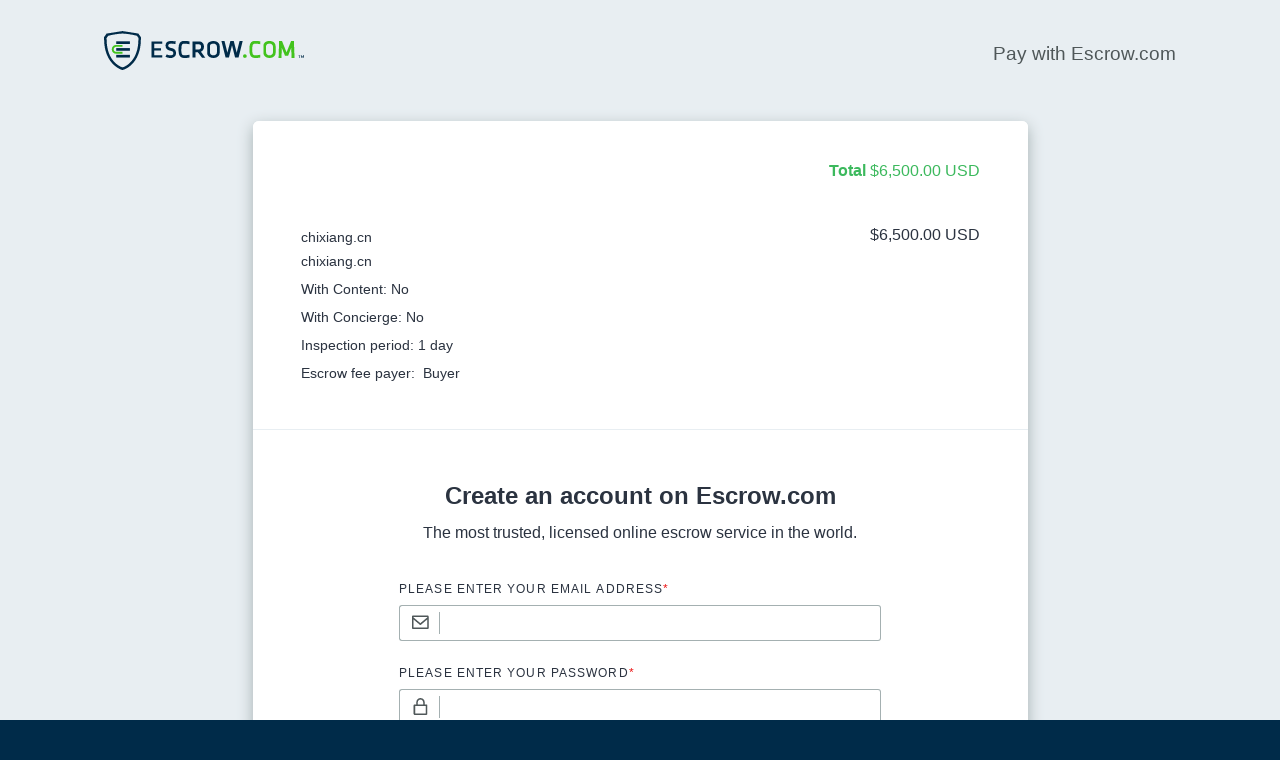

--- FILE ---
content_type: text/html
request_url: https://www.nameshow.com/EscrowBuy.php?domain=chixiang.cn
body_size: 644
content:
<!DOCTYPE html PUBLIC "-//W3C//DTD XHTML 1.0 Transitional//EN" "http://www.w3.org/TR/xhtml1/DTD/xhtml1-transitional.dtd">
<html>
<head>
	<meta http-equiv="Content-Type" content="text/html; charset=utf-8">
	<title>Redirecting to Escrow.Com...</title>
	<link rel="stylesheet" type="text/css" href="css/escrowapi.css" />
	<script src="js/escrowapi.js"></script>
</head>
	<body  class="jumptoescrow">
			<section class="main">
				<div class="spinner"></div>
			</section>
            <p class="escrownote">Redirecting to Escrow.Com...</p>


<form action="https://www.escrow.com/checkout" method="post" name="escrowsubmit" id="escrowsubmit"><input type="hidden" name="type" value="domain_name"><input type="hidden" name="non_initiator_email" value="113810@qq.com"><input type="hidden" name="non_initiator_id" value="926471"><input type="hidden" name="non_initiator_role" value="seller"><input type="hidden" name="title" value="Buying of chixiang.cn"><input type="hidden" name="currency" value="USD"><input type="hidden" name="domain" value="chixiang.cn"><input type="hidden" name="price" value="6500"><input type="hidden" name="concierge" value="false"><input type="hidden" name="with_content" value="false"><input type="hidden" name="inspection_period" value="1"><input type="hidden" name="fee_payer" value="buyer"><button class="" type="submit">Buy With Escrow.com</button><img src="https://t.escrow.com/1px.gif?name=bin&price=6500&title=Buying%20of%20chixiang.cn&user_id=926471" style="display: none;"></form>

<script>document.forms["escrowsubmit"].submit();</script></body>
</html>

--- FILE ---
content_type: text/html; charset=utf-8
request_url: https://www.escrow.com/checkout
body_size: 27930
content:

<!DOCTYPE html>
<!--[if lt IE 10]> <html class="is-old-ie"> <![endif]-->
<!--[if gt IE 9]><!--><html><!--<![endif]-->
  <head>
    <meta charset="utf-8">
    <meta name="viewport" content="width=device-width">
    <meta name="theme-color" content="#01426a">
    <meta name="apple-mobile-web-app-status-bar-style" content="#01426a">
      <meta name="description" content="Escrow.com provides the best online escrow transaction services and accounts that facilitate and accelerate e-commerce by assuring a secure settlement.">
      <title>Escrow Pay - Escrow.com</title>
        <link href="/build/css/styles.c92d1ca52fd819967d36.css" type="text/css" rel="stylesheet">
      <link href="/build/css/integrations.a39738662bcee5c7ae5f.css" type="text/css" rel="stylesheet">
      <link href="/build/css/guitar.8cd6fdfa0869c8ea0ffb.css" type="text/css" rel="stylesheet">
      <link href="/build/css/namescon.7eee33c2b022bda027f2.css" type="text/css" rel="stylesheet">
    <link rel="icon" type="image/png" href="/build/images/favicons/favicon-192x192.png" sizes="192x192" />
    <link rel="icon" type="image/png" href="/build/images/favicons/favicon-32x32.png" sizes="32x32" />
    <link rel="icon" type="image/png" href="/build/images/favicons/favicon-16x16.png" sizes="16x16" />
    <meta property="og:image" content="https://www.escrow.com/build/images/facebook/share-img.gif" />
    <meta property="twitter:card" content="summary_large_image" />
    <meta property="twitter:site" content="@escrowcom" />
      <meta property="og:title" content="Escrow Pay - Escrow.com" />
      <meta property="twitter:title" content="Escrow Pay - Escrow.com" />
      <meta property="og:description" content="Escrow.com provides the best online escrow transaction services and accounts that facilitate and accelerate e-commerce by assuring a secure settlement." />
      <meta property="twitter:description" content="Escrow.com provides the best online escrow transaction services and accounts that facilitate and accelerate e-commerce by assuring a secure settlement." />
    <meta property="twitter:image" content="https://www.escrow.com/build/images/facebook/share-img.gif" />

    <link rel="manifest" href="/build/webapp_manifest.json" />


    <script type="text/javascript">

      var config = {"address_api_endpoint": "https://api.escrow.com/api/Address", "address_update_api_endpoint": "https://api.escrow.com/api/Address/Update", "adyen_client_key": "live_EQQBA2VC2VGH5PRTVSMQSFMVQYXFDBYI", "adyen_env": "live-us", "agree_api_endpoint": "https://api.escrow.com/api/TransactionAction/agree", "api_docs_page": "/api/docs/reference", "blinker_partner_emails": ["contracts@blinker.com", "test+blinker_partner@escrow.com"], "checkout_endpoint": "https://api.escrow.com/integration/checkout/2018-03-31", "clear_24hour_notice_api_endpoint": "https://api.escrow.com/api/TransactionAction/24hrnotice", "cookie_domain": ".escrow.com", "countries": [{"code": "AFG", "name": "Afghanistan", "phoneExt": "93", "value": "Afghanistan"}, {"code": "ALB", "name": "Albania", "phoneExt": "355", "value": "Albania"}, {"code": "DZA", "name": "Algeria", "phoneExt": "213", "value": "Algeria"}, {"code": "ASM", "name": "American Samoa", "phoneExt": "1-684", "value": "American Samoa"}, {"code": "AND", "name": "Andorra", "phoneExt": "376", "value": "Andorra"}, {"code": "AGO", "name": "Angola", "phoneExt": "244", "value": "Angola"}, {"code": "AIA", "name": "Anguilla", "phoneExt": "1-264", "value": "Anguilla"}, {"code": "ATG", "name": "Antigua and Barbuda", "phoneExt": "1-268", "value": "Antigua and Barbuda"}, {"code": "ARG", "name": "Argentina", "phoneExt": "54", "value": "Argentina"}, {"code": "ARM", "name": "Armenia", "phoneExt": "374", "value": "Armenia"}, {"code": "ABW", "name": "Aruba", "phoneExt": "297", "value": "Aruba"}, {"code": "AUS", "name": "Australia", "phoneExt": "61", "value": "Australia"}, {"code": "AUT", "name": "Austria", "phoneExt": "43", "value": "Austria"}, {"code": "AZE", "name": "Azerbaijan", "phoneExt": "994", "value": "Azerbaijan"}, {"code": "BHS", "name": "Bahamas", "phoneExt": "1-242", "value": "Bahamas"}, {"code": "BHR", "name": "Bahrain", "phoneExt": "973", "value": "Bahrain"}, {"code": "BGD", "name": "Bangladesh", "phoneExt": "880", "value": "Bangladesh"}, {"code": "BRB", "name": "Barbados", "phoneExt": "1-246", "value": "Barbados"}, {"code": "BLR", "name": "Belarus", "phoneExt": "375", "value": "Belarus"}, {"code": "BEL", "name": "Belgium", "phoneExt": "32", "value": "Belgium"}, {"code": "BLZ", "name": "Belize", "phoneExt": "501", "value": "Belize"}, {"code": "BEN", "name": "Benin", "phoneExt": "229", "value": "Benin"}, {"code": "BMU", "name": "Bermuda", "phoneExt": "1-441", "value": "Bermuda"}, {"code": "BTN", "name": "Bhutan", "phoneExt": "975", "value": "Bhutan"}, {"code": "BOL", "name": "Bolivia, Plurinational State of", "phoneExt": "591", "value": "Bolivia, Plurinational State of"}, {"code": "BES", "name": "Bonaire, Sint Eustatius and Saba", "phoneExt": "599", "value": "Bonaire, Sint Eustatius and Saba"}, {"code": "BIH", "name": "Bosnia and Herzegovina", "phoneExt": "387", "value": "Bosnia and Herzegovina"}, {"code": "BWA", "name": "Botswana", "phoneExt": "267", "value": "Botswana"}, {"code": "BRA", "name": "Brazil", "phoneExt": "55", "value": "Brazil"}, {"code": "IOT", "name": "British Indian Ocean Territory", "phoneExt": "246", "value": "British Indian Ocean Territory"}, {"code": "BRN", "name": "Brunei Darussalam", "phoneExt": "673", "value": "Brunei Darussalam"}, {"code": "BGR", "name": "Bulgaria", "phoneExt": "359", "value": "Bulgaria"}, {"code": "BFA", "name": "Burkina Faso", "phoneExt": "226", "value": "Burkina Faso"}, {"code": "BDI", "name": "Burundi", "phoneExt": "257", "value": "Burundi"}, {"code": "CPV", "name": "Cabo Verde", "phoneExt": "238", "value": "Cabo Verde"}, {"code": "KHM", "name": "Cambodia", "phoneExt": "855", "value": "Cambodia"}, {"code": "CMR", "name": "Cameroon", "phoneExt": "237", "value": "Cameroon"}, {"code": "CAN", "name": "Canada", "phoneExt": "1", "value": "Canada"}, {"code": "CYM", "name": "Cayman Islands", "phoneExt": "1-345", "value": "Cayman Islands"}, {"code": "CAF", "name": "Central African Republic", "phoneExt": "236", "value": "Central African Republic"}, {"code": "TCD", "name": "Chad", "phoneExt": "235", "value": "Chad"}, {"code": "CHL", "name": "Chile", "phoneExt": "56", "value": "Chile"}, {"code": "CHN", "name": "China", "phoneExt": "86", "value": "China"}, {"code": "CXR", "name": "Christmas Island", "phoneExt": "61", "value": "Christmas Island"}, {"code": "CCK", "name": "Cocos (Keeling) Islands", "phoneExt": "61", "value": "Cocos (Keeling) Islands"}, {"code": "COL", "name": "Colombia", "phoneExt": "57", "value": "Colombia"}, {"code": "COM", "name": "Comoros", "phoneExt": "269", "value": "Comoros"}, {"code": "COG", "name": "Congo", "phoneExt": "242", "value": "Congo"}, {"code": "COD", "name": "Congo, The Democratic Republic of the", "phoneExt": "243", "value": "Congo, The Democratic Republic of the"}, {"code": "COK", "name": "Cook Islands", "phoneExt": "682", "value": "Cook Islands"}, {"code": "CRI", "name": "Costa Rica", "phoneExt": "506", "value": "Costa Rica"}, {"code": "HRV", "name": "Croatia", "phoneExt": "385", "value": "Croatia"}, {"code": "CUB", "name": "Cuba", "phoneExt": "53", "value": "Cuba"}, {"code": "CUW", "name": "Cura\u00e7ao", "phoneExt": "599", "value": "Cura\u00e7ao"}, {"code": "CYP", "name": "Cyprus", "phoneExt": "357", "value": "Cyprus"}, {"code": "CZE", "name": "Czechia", "phoneExt": "420", "value": "Czechia"}, {"code": "CIV", "name": "C\u00f4te d\u0027Ivoire", "phoneExt": "225", "value": "C\u00f4te d\u0027Ivoire"}, {"code": "DNK", "name": "Denmark", "phoneExt": "45", "value": "Denmark"}, {"code": "DJI", "name": "Djibouti", "phoneExt": "253", "value": "Djibouti"}, {"code": "DMA", "name": "Dominica", "phoneExt": "1-767", "value": "Dominica"}, {"code": "DOM", "name": "Dominican Republic", "phoneExt": "1-809 and 1-829", "value": "Dominican Republic"}, {"code": "ECU", "name": "Ecuador", "phoneExt": "593", "value": "Ecuador"}, {"code": "EGY", "name": "Egypt", "phoneExt": "20", "value": "Egypt"}, {"code": "SLV", "name": "El Salvador", "phoneExt": "503", "value": "El Salvador"}, {"code": "GNQ", "name": "Equatorial Guinea", "phoneExt": "240", "value": "Equatorial Guinea"}, {"code": "ERI", "name": "Eritrea", "phoneExt": "291", "value": "Eritrea"}, {"code": "EST", "name": "Estonia", "phoneExt": "372", "value": "Estonia"}, {"code": "SWZ", "name": "Eswatini", "phoneExt": "268", "value": "Eswatini"}, {"code": "ETH", "name": "Ethiopia", "phoneExt": "251", "value": "Ethiopia"}, {"code": "FLK", "name": "Falkland Islands (Malvinas)", "phoneExt": "500", "value": "Falkland Islands (Malvinas)"}, {"code": "FRO", "name": "Faroe Islands", "phoneExt": "298", "value": "Faroe Islands"}, {"code": "FJI", "name": "Fiji", "phoneExt": "679", "value": "Fiji"}, {"code": "FIN", "name": "Finland", "phoneExt": "358", "value": "Finland"}, {"code": "FRA", "name": "France", "phoneExt": "33", "value": "France"}, {"code": "GUF", "name": "French Guiana", "phoneExt": "594", "value": "French Guiana"}, {"code": "PYF", "name": "French Polynesia", "phoneExt": "689", "value": "French Polynesia"}, {"code": "GAB", "name": "Gabon", "phoneExt": "241", "value": "Gabon"}, {"code": "GMB", "name": "Gambia", "phoneExt": "220", "value": "Gambia"}, {"code": "GEO", "name": "Georgia", "phoneExt": "995", "value": "Georgia"}, {"code": "DEU", "name": "Germany", "phoneExt": "49", "value": "Germany"}, {"code": "GHA", "name": "Ghana", "phoneExt": "233", "value": "Ghana"}, {"code": "GIB", "name": "Gibraltar", "phoneExt": "350", "value": "Gibraltar"}, {"code": "GRC", "name": "Greece", "phoneExt": "30", "value": "Greece"}, {"code": "GRL", "name": "Greenland", "phoneExt": "299", "value": "Greenland"}, {"code": "GRD", "name": "Grenada", "phoneExt": "1-473", "value": "Grenada"}, {"code": "GLP", "name": "Guadeloupe", "phoneExt": "590", "value": "Guadeloupe"}, {"code": "GUM", "name": "Guam", "phoneExt": "1-671", "value": "Guam"}, {"code": "GTM", "name": "Guatemala", "phoneExt": "502", "value": "Guatemala"}, {"code": "GGY", "name": "Guernsey", "phoneExt": "44-1481", "value": "Guernsey"}, {"code": "GIN", "name": "Guinea", "phoneExt": "224", "value": "Guinea"}, {"code": "GNB", "name": "Guinea-Bissau", "phoneExt": "245", "value": "Guinea-Bissau"}, {"code": "GUY", "name": "Guyana", "phoneExt": "592", "value": "Guyana"}, {"code": "HTI", "name": "Haiti", "phoneExt": "509", "value": "Haiti"}, {"code": "HMD", "name": "Heard Island and McDonald Islands", "phoneExt": " ", "value": "Heard Island and McDonald Islands"}, {"code": "VAT", "name": "Holy See (Vatican City State)", "phoneExt": "379", "value": "Holy See (Vatican City State)"}, {"code": "HND", "name": "Honduras", "phoneExt": "504", "value": "Honduras"}, {"code": "HKG", "name": "Hong Kong", "phoneExt": "852", "value": "Hong Kong"}, {"code": "HUN", "name": "Hungary", "phoneExt": "36", "value": "Hungary"}, {"code": "ISL", "name": "Iceland", "phoneExt": "354", "value": "Iceland"}, {"code": "IND", "name": "India", "phoneExt": "91", "value": "India"}, {"code": "IDN", "name": "Indonesia", "phoneExt": "62", "value": "Indonesia"}, {"code": "IRN", "name": "Iran, Islamic Republic of", "phoneExt": "98", "value": "Iran, Islamic Republic of"}, {"code": "IRQ", "name": "Iraq", "phoneExt": "964", "value": "Iraq"}, {"code": "IRL", "name": "Ireland", "phoneExt": "353", "value": "Ireland"}, {"code": "IMN", "name": "Isle of Man", "phoneExt": "44-1624", "value": "Isle of Man"}, {"code": "ISR", "name": "Israel", "phoneExt": "972", "value": "Israel"}, {"code": "ITA", "name": "Italy", "phoneExt": "39", "value": "Italy"}, {"code": "JAM", "name": "Jamaica", "phoneExt": "1-876", "value": "Jamaica"}, {"code": "JPN", "name": "Japan", "phoneExt": "81", "value": "Japan"}, {"code": "JEY", "name": "Jersey", "phoneExt": "44-1534", "value": "Jersey"}, {"code": "JOR", "name": "Jordan", "phoneExt": "962", "value": "Jordan"}, {"code": "KAZ", "name": "Kazakhstan", "phoneExt": "7", "value": "Kazakhstan"}, {"code": "KEN", "name": "Kenya", "phoneExt": "254", "value": "Kenya"}, {"code": "KIR", "name": "Kiribati", "phoneExt": "686", "value": "Kiribati"}, {"code": "PRK", "name": "Korea, Democratic People\u0027s Republic of", "phoneExt": "850", "value": "Korea, Democratic People\u0027s Republic of"}, {"code": "KOR", "name": "Korea, Republic of", "phoneExt": "82", "value": "Korea, Republic of"}, {"code": "RKS", "name": "Kosovo", "phoneExt": "383", "value": "Kosovo"}, {"code": "KWT", "name": "Kuwait", "phoneExt": "965", "value": "Kuwait"}, {"code": "KGZ", "name": "Kyrgyzstan", "phoneExt": "996", "value": "Kyrgyzstan"}, {"code": "LAO", "name": "Lao People\u0027s Democratic Republic", "phoneExt": "856", "value": "Lao People\u0027s Democratic Republic"}, {"code": "LVA", "name": "Latvia", "phoneExt": "371", "value": "Latvia"}, {"code": "LBN", "name": "Lebanon", "phoneExt": "961", "value": "Lebanon"}, {"code": "LSO", "name": "Lesotho", "phoneExt": "266", "value": "Lesotho"}, {"code": "LBR", "name": "Liberia", "phoneExt": "231", "value": "Liberia"}, {"code": "LBY", "name": "Libya", "phoneExt": "218", "value": "Libya"}, {"code": "LIE", "name": "Liechtenstein", "phoneExt": "423", "value": "Liechtenstein"}, {"code": "LTU", "name": "Lithuania", "phoneExt": "370", "value": "Lithuania"}, {"code": "LUX", "name": "Luxembourg", "phoneExt": "352", "value": "Luxembourg"}, {"code": "MAC", "name": "Macao", "phoneExt": "853", "value": "Macao"}, {"code": "MDG", "name": "Madagascar", "phoneExt": "261", "value": "Madagascar"}, {"code": "MWI", "name": "Malawi", "phoneExt": "265", "value": "Malawi"}, {"code": "MYS", "name": "Malaysia", "phoneExt": "60", "value": "Malaysia"}, {"code": "MDV", "name": "Maldives", "phoneExt": "960", "value": "Maldives"}, {"code": "MLI", "name": "Mali", "phoneExt": "223", "value": "Mali"}, {"code": "MLT", "name": "Malta", "phoneExt": "356", "value": "Malta"}, {"code": "MHL", "name": "Marshall Islands", "phoneExt": "692", "value": "Marshall Islands"}, {"code": "MTQ", "name": "Martinique", "phoneExt": "596", "value": "Martinique"}, {"code": "MRT", "name": "Mauritania", "phoneExt": "222", "value": "Mauritania"}, {"code": "MUS", "name": "Mauritius", "phoneExt": "230", "value": "Mauritius"}, {"code": "MYT", "name": "Mayotte", "phoneExt": "262", "value": "Mayotte"}, {"code": "MEX", "name": "Mexico", "phoneExt": "52", "value": "Mexico"}, {"code": "FSM", "name": "Micronesia, Federated States of", "phoneExt": "691", "value": "Micronesia, Federated States of"}, {"code": "MDA", "name": "Moldova, Republic of", "phoneExt": "373", "value": "Moldova, Republic of"}, {"code": "MCO", "name": "Monaco", "phoneExt": "377", "value": "Monaco"}, {"code": "MNG", "name": "Mongolia", "phoneExt": "976", "value": "Mongolia"}, {"code": "MNE", "name": "Montenegro", "phoneExt": "382", "value": "Montenegro"}, {"code": "MSR", "name": "Montserrat", "phoneExt": "1-664", "value": "Montserrat"}, {"code": "MAR", "name": "Morocco", "phoneExt": "212", "value": "Morocco"}, {"code": "MOZ", "name": "Mozambique", "phoneExt": "258", "value": "Mozambique"}, {"code": "MMR", "name": "Myanmar", "phoneExt": "95", "value": "Myanmar"}, {"code": "NAM", "name": "Namibia", "phoneExt": "264", "value": "Namibia"}, {"code": "NRU", "name": "Nauru", "phoneExt": "674", "value": "Nauru"}, {"code": "NPL", "name": "Nepal", "phoneExt": "977", "value": "Nepal"}, {"code": "NLD", "name": "Netherlands", "phoneExt": "31", "value": "Netherlands"}, {"code": "NCL", "name": "New Caledonia", "phoneExt": "687", "value": "New Caledonia"}, {"code": "NZL", "name": "New Zealand", "phoneExt": "64", "value": "New Zealand"}, {"code": "NIC", "name": "Nicaragua", "phoneExt": "505", "value": "Nicaragua"}, {"code": "NER", "name": "Niger", "phoneExt": "227", "value": "Niger"}, {"code": "NGA", "name": "Nigeria", "phoneExt": "234", "value": "Nigeria"}, {"code": "NIU", "name": "Niue", "phoneExt": "683", "value": "Niue"}, {"code": "NFK", "name": "Norfolk Island", "phoneExt": "672", "value": "Norfolk Island"}, {"code": "MKD", "name": "North Macedonia", "phoneExt": "389", "value": "North Macedonia"}, {"code": "MNP", "name": "Northern Mariana Islands", "phoneExt": "1-670", "value": "Northern Mariana Islands"}, {"code": "NOR", "name": "Norway", "phoneExt": "47", "value": "Norway"}, {"code": "OMN", "name": "Oman", "phoneExt": "968", "value": "Oman"}, {"code": "PAK", "name": "Pakistan", "phoneExt": "92", "value": "Pakistan"}, {"code": "PLW", "name": "Palau", "phoneExt": "680", "value": "Palau"}, {"code": "PSE", "name": "Palestine, State of", "phoneExt": "970", "value": "Palestine, State of"}, {"code": "PAN", "name": "Panama", "phoneExt": "507", "value": "Panama"}, {"code": "PNG", "name": "Papua New Guinea", "phoneExt": "675", "value": "Papua New Guinea"}, {"code": "PRY", "name": "Paraguay", "phoneExt": "595", "value": "Paraguay"}, {"code": "PER", "name": "Peru", "phoneExt": "51", "value": "Peru"}, {"code": "PHL", "name": "Philippines", "phoneExt": "63", "value": "Philippines"}, {"code": "PCN", "name": "Pitcairn", "phoneExt": "870", "value": "Pitcairn"}, {"code": "POL", "name": "Poland", "phoneExt": "48", "value": "Poland"}, {"code": "PRT", "name": "Portugal", "phoneExt": "351", "value": "Portugal"}, {"code": "PRI", "name": "Puerto Rico", "phoneExt": "1-787 and 1-939", "value": "Puerto Rico"}, {"code": "QAT", "name": "Qatar", "phoneExt": "974", "value": "Qatar"}, {"code": "ROU", "name": "Romania", "phoneExt": "40", "value": "Romania"}, {"code": "RUS", "name": "Russian Federation", "phoneExt": "7", "value": "Russian Federation"}, {"code": "RWA", "name": "Rwanda", "phoneExt": "250", "value": "Rwanda"}, {"code": "REU", "name": "R\u00e9union", "phoneExt": "262", "value": "R\u00e9union"}, {"code": "BLM", "name": "Saint Barth\u00e9lemy", "phoneExt": "590", "value": "Saint Barth\u00e9lemy"}, {"code": "SHN", "name": "Saint Helena, Ascension and Tristan da Cunha", "phoneExt": "290", "value": "Saint Helena, Ascension and Tristan da Cunha"}, {"code": "KNA", "name": "Saint Kitts and Nevis", "phoneExt": "1-869", "value": "Saint Kitts and Nevis"}, {"code": "LCA", "name": "Saint Lucia", "phoneExt": "1-758", "value": "Saint Lucia"}, {"code": "MAF", "name": "Saint Martin (French part)", "phoneExt": "590", "value": "Saint Martin (French part)"}, {"code": "SPM", "name": "Saint Pierre and Miquelon", "phoneExt": "508", "value": "Saint Pierre and Miquelon"}, {"code": "VCT", "name": "Saint Vincent and the Grenadines", "phoneExt": "1-784", "value": "Saint Vincent and the Grenadines"}, {"code": "WSM", "name": "Samoa", "phoneExt": "685", "value": "Samoa"}, {"code": "SMR", "name": "San Marino", "phoneExt": "378", "value": "San Marino"}, {"code": "STP", "name": "Sao Tome and Principe", "phoneExt": "239", "value": "Sao Tome and Principe"}, {"code": "SAU", "name": "Saudi Arabia", "phoneExt": "966", "value": "Saudi Arabia"}, {"code": "SEN", "name": "Senegal", "phoneExt": "221", "value": "Senegal"}, {"code": "SRB", "name": "Serbia", "phoneExt": "381", "value": "Serbia"}, {"code": "SYC", "name": "Seychelles", "phoneExt": "248", "value": "Seychelles"}, {"code": "SLE", "name": "Sierra Leone", "phoneExt": "232", "value": "Sierra Leone"}, {"code": "SGP", "name": "Singapore", "phoneExt": "65", "value": "Singapore"}, {"code": "SXM", "name": "Sint Maarten (Dutch part)", "phoneExt": "599", "value": "Sint Maarten (Dutch part)"}, {"code": "SVK", "name": "Slovakia", "phoneExt": "421", "value": "Slovakia"}, {"code": "SVN", "name": "Slovenia", "phoneExt": "386", "value": "Slovenia"}, {"code": "SLB", "name": "Solomon Islands", "phoneExt": "677", "value": "Solomon Islands"}, {"code": "SOM", "name": "Somalia", "phoneExt": "252", "value": "Somalia"}, {"code": "ZAF", "name": "South Africa", "phoneExt": "27", "value": "South Africa"}, {"code": "SSD", "name": "South Sudan", "phoneExt": "211", "value": "South Sudan"}, {"code": "ESP", "name": "Spain", "phoneExt": "34", "value": "Spain"}, {"code": "LKA", "name": "Sri Lanka", "phoneExt": "94", "value": "Sri Lanka"}, {"code": "SDN", "name": "Sudan", "phoneExt": "249", "value": "Sudan"}, {"code": "SUR", "name": "Suriname", "phoneExt": "597", "value": "Suriname"}, {"code": "SJM", "name": "Svalbard and Jan Mayen", "phoneExt": "47", "value": "Svalbard and Jan Mayen"}, {"code": "SWE", "name": "Sweden", "phoneExt": "46", "value": "Sweden"}, {"code": "CHE", "name": "Switzerland", "phoneExt": "41", "value": "Switzerland"}, {"code": "SYR", "name": "Syrian Arab Republic", "phoneExt": "963", "value": "Syrian Arab Republic"}, {"code": "TWN", "name": "Taiwan", "phoneExt": "886", "value": "Taiwan"}, {"code": "TJK", "name": "Tajikistan", "phoneExt": "992", "value": "Tajikistan"}, {"code": "TZA", "name": "Tanzania, United Republic of", "phoneExt": "255", "value": "Tanzania, United Republic of"}, {"code": "THA", "name": "Thailand", "phoneExt": "66", "value": "Thailand"}, {"code": "TLS", "name": "Timor-Leste", "phoneExt": "670", "value": "Timor-Leste"}, {"code": "TGO", "name": "Togo", "phoneExt": "228", "value": "Togo"}, {"code": "TKL", "name": "Tokelau", "phoneExt": "690", "value": "Tokelau"}, {"code": "TON", "name": "Tonga", "phoneExt": "676", "value": "Tonga"}, {"code": "TTO", "name": "Trinidad and Tobago", "phoneExt": "1-868", "value": "Trinidad and Tobago"}, {"code": "TUN", "name": "Tunisia", "phoneExt": "216", "value": "Tunisia"}, {"code": "TUR", "name": "Turkey", "phoneExt": "90", "value": "Turkey"}, {"code": "TKM", "name": "Turkmenistan", "phoneExt": "993", "value": "Turkmenistan"}, {"code": "TCA", "name": "Turks and Caicos Islands", "phoneExt": "1-649", "value": "Turks and Caicos Islands"}, {"code": "TUV", "name": "Tuvalu", "phoneExt": "688", "value": "Tuvalu"}, {"code": "UGA", "name": "Uganda", "phoneExt": "256", "value": "Uganda"}, {"code": "UKR", "name": "Ukraine", "phoneExt": "380", "value": "Ukraine"}, {"code": "ARE", "name": "United Arab Emirates", "phoneExt": "971", "value": "United Arab Emirates"}, {"code": "GBR", "name": "United Kingdom", "phoneExt": "44", "value": "United Kingdom"}, {"code": "USA", "name": "United States", "phoneExt": "1", "value": "United States"}, {"code": "UMI", "name": "United States Minor Outlying Islands", "phoneExt": "1", "value": "United States Minor Outlying Islands"}, {"code": "URY", "name": "Uruguay", "phoneExt": "598", "value": "Uruguay"}, {"code": "UZB", "name": "Uzbekistan", "phoneExt": "998", "value": "Uzbekistan"}, {"code": "VUT", "name": "Vanuatu", "phoneExt": "678", "value": "Vanuatu"}, {"code": "VEN", "name": "Venezuela, Bolivarian Republic of", "phoneExt": "58", "value": "Venezuela, Bolivarian Republic of"}, {"code": "VNM", "name": "Viet Nam", "phoneExt": "84", "value": "Viet Nam"}, {"code": "VGB", "name": "Virgin Islands, British", "phoneExt": "1-284", "value": "Virgin Islands, British"}, {"code": "VIR", "name": "Virgin Islands, U.S.", "phoneExt": "1-340", "value": "Virgin Islands, U.S."}, {"code": "WLF", "name": "Wallis and Futuna", "phoneExt": "681", "value": "Wallis and Futuna"}, {"code": "ESH", "name": "Western Sahara", "phoneExt": "212", "value": "Western Sahara"}, {"code": "YEM", "name": "Yemen", "phoneExt": "967", "value": "Yemen"}, {"code": "ZMB", "name": "Zambia", "phoneExt": "260", "value": "Zambia"}, {"code": "ZWE", "name": "Zimbabwe", "phoneExt": "263", "value": "Zimbabwe"}, {"code": "ALA", "name": "\u00c5land Islands", "phoneExt": "358-18", "value": "\u00c5land Islands"}], "credit_card_gateway": "PayPal", "currencies": {"AUD": {"api": "aud", "code": 3081, "symbol": "$"}, "CAD": {"api": "cad", "code": 4105, "symbol": "$"}, "EUR": {"api": "euro", "code": 1031, "symbol": "\u20ac"}, "GBP": {"api": "gbp", "code": 2057, "symbol": "\u00a3"}, "USD": {"api": "usd", "code": 1033, "symbol": "$"}}, "current_year": 2026, "customer_api_endpoint": "https://api.escrow.com/api/Customer", "ebay_motors_email": "DL-eCG-Vehicles-Escrow@ebay.com", "ebay_watches_nonpsa_email": "escrowonly@ebay.com", "ebay_watches_psa_email": "escrowpsa@ebay.com", "ebay_watches_testnonpsa_email": "ltayson+seller01@escrow.com", "ebay_watches_testpsa_email": "lgoze+partner@freelancer.com", "ecart_url": "https://secureapi.escrow.com/api/ecart", "email_exists_api_endpoint": "https://api.escrow.com/internal/email/check_if_customer_email_used", "environment": "PROD", "escrow_qts_gif_url": "https://t.escrow.com/1px.gif", "fb_app_id": 610515797065455, "flippa_partner_id": 145299, "geoip_country": "USA", "integration_helper_endpoint": "https://integrationhelper.escrow-sandbox.com", "integrations_portal": "https://www.escrow.com/integrations/portal", "internal_endpoint": "https://api.escrow.com/internal", "kyc_api_endpoint": "https://api.escrow.com/api/KYCVerification", "kyc_status_api_endpoint": "https://api.escrow.com/api/KycStatus", "language_subpath": "en", "locale": "en", "loggedin_landing_page": "https://escrow.com/transactions", "months": [{"name": "January", "value": "01"}, {"name": "February", "value": "02"}, {"name": "March", "value": "03"}, {"name": "April", "value": "04"}, {"name": "May", "value": "05"}, {"name": "June", "value": "06"}, {"name": "July", "value": "07"}, {"name": "August", "value": "08"}, {"name": "September", "value": "09"}, {"name": "October", "value": "10"}, {"name": "November", "value": "11"}, {"name": "December", "value": "12"}], "my_escrow_base_url": "https://my.escrow.com", "my_transactions_page": "https://escrow.com/transactions", "offer_endpoint": "https://api.escrow.com/integration/2018-08-01/auction", "olark_account_id": "2962-347-10-5881", "olark_checkout_group_id": "9d16d68ff84c346f56cf993429315fe0", "olark_general_group_id": "f6d37fc20876d4b393a4731eef928ef2", "olark_homepage_group_id": "5228360c3eb9c86e57affee785718388", "olark_my_transactions_group_id": "27d7ad90b79b623cb12b962c982f41c5", "olark_start_transaction_group_id": "2c7686a02e07224e37a4323edfa90142", "olark_vt_group_id": "26da79b41b76d401bf80cb8be2342e8f", "page_alternatives": [], "recaptcha_site_key": "", "recover_password_page": "https://api.escrow.com/api/ecart/#/ForgotPwd", "request_method": "POST", "settlement_payment_choice": "https://my.escrow.com/myescrow/SettlementPaymentChoice.asp", "signup_api_endpoint": "https://api.escrow.com/api/ecart/Request/RegisterUser", "support_phone_label": "888-511-8600", "support_phone_number": "888-511-8600", "transaction_api_endpoint": "https://api.escrow.com/api/Transaction", "transaction_choice": "https://www.escrow.com/transaction/start", "transaction_page": "https://my.escrow.com/myEscrow/Transaction.asp", "translations": {}, "turnstile_site_key": "0x4AAAAAAAURHc5fsfzTKnDa", "update_personal_info_page": "https://my.escrow.com/members/UpdatePersonalContactInfo.asp", "url_map": {"views_en.about-us": "/why-escrowcom/about-us", "views_en.account-info": "/account-info", "views_en.account-info-company": "/account-info/company", "views_en.account-info-personal": "/account-info/personal", "views_en.accounts/associated-banc-corp": "/accounts/associated-banc-corp", "views_en.accounts/bancwest-corp": "/accounts/bancwest-corp", "views_en.accounts/bank-of-america": "/accounts/bank-of-america", "views_en.accounts/bank-of-new-york-mellon": "/accounts/bank-of-new-york-mellon", "views_en.accounts/barclays": "/accounts/barclays", "views_en.accounts/bb-t-corporation": "/accounts/bb-t-corporation", "views_en.accounts/bbva": "/accounts/bbva", "views_en.accounts/bmo-financial-corp": "/accounts/bmo-financial-corp", "views_en.accounts/bnp-paribas": "/accounts/bnp-paribas", "views_en.accounts/bok-financial-corp": "/accounts/bok-financial-corp", "views_en.accounts/capital-one-financial": "/accounts/capital-one-financial", "views_en.accounts/charles-schwab-corp": "/accounts/charles-schwab-corp", "views_en.accounts/cit-group": "/accounts/cit-group", "views_en.accounts/citigroup": "/accounts/citigroup", "views_en.accounts/city-national-bank": "/accounts/city-national-bank", "views_en.accounts/comerica": "/accounts/comerica", "views_en.accounts/credit-suisse-group": "/accounts/credit-suisse-group", "views_en.accounts/cullen-frost-bankers": "/accounts/cullen-frost-bankers", "views_en.accounts/deutsche-bank": "/accounts/deutsche-bank", "views_en.accounts/e-trade-financial": "/accounts/e-trade-financial", "views_en.accounts/east-west-bancorp": "/accounts/east-west-bancorp", "views_en.accounts/fifth-third-bancorp": "/accounts/fifth-third-bancorp", "views_en.accounts/first-horizon-national-bancorp": "/accounts/first-horizon-national-bancorp", "views_en.accounts/first-niagara-financial": "/accounts/first-niagara-financial", "views_en.accounts/first-republic-bank": "/accounts/first-republic-bank", "views_en.accounts/firstmerit-corporation": "/accounts/firstmerit-corporation", "views_en.accounts/hsbc": "/accounts/hsbc", "views_en.accounts/huntington-bancshares": "/accounts/huntington-bancshares", "views_en.accounts/imb-holdco": "/accounts/imb-holdco", "views_en.accounts/jp-morgan-chase": "/accounts/jp-morgan-chase", "views_en.accounts/keycorp": "/accounts/keycorp", "views_en.accounts/m-t-bank-corporation": "/accounts/m-t-bank-corporation", "views_en.accounts/new-york-community-bancorp-inc": "/accounts/new-york-community-bancorp-inc", "views_en.accounts/northern-trust": "/accounts/northern-trust", "views_en.accounts/peoples-united-financial-inc": "/accounts/peoples-united-financial-inc", "views_en.accounts/popular-inc": "/accounts/popular-inc", "views_en.accounts/rbs-citizens-financial-group-inc": "/accounts/rbs-citizens-financial-group-inc", "views_en.accounts/regions-financial": "/accounts/regions-financial", "views_en.accounts/santander-holdings-usa": "/accounts/santander-holdings-usa", "views_en.accounts/santander-uk": "/accounts/santander-uk", "views_en.accounts/scottrade-financial-services": "/accounts/scottrade-financial-services", "views_en.accounts/state-street-corporation": "/accounts/state-street-corporation", "views_en.accounts/suntrust-bank": "/accounts/suntrust-bank", "views_en.accounts/synovus-financial-corp": "/accounts/synovus-financial-corp", "views_en.accounts/unionbancal-corporation": "/accounts/unionbancal-corporation", "views_en.accounts/united-services-automobile-asc": "/accounts/united-services-automobile-asc", "views_en.accounts/us-bancorp": "/accounts/us-bancorp", "views_en.accounts/wells-fargo": "/accounts/wells-fargo", "views_en.accounts/zion-bancorp": "/accounts/zion-bancorp", "views_en.antiques": "/antiques", "views_en.api_guide_accept_items": "/api/docs/accept-transaction-items", "views_en.api_guide_accept_returned_items": "/api/docs/accepting-returned-transaction-items", "views_en.api_guide_agree_transaction": "/api/docs/agree-transaction", "views_en.api_guide_basics": "/api/docs/basics", "views_en.api_guide_cancel_transaction": "/api/docs/cancel-transaction", "views_en.api_guide_create_customer": "/api/docs/create-customer", "views_en.api_guide_create_transaction": "/api/docs/create-transaction", "views_en.api_guide_disburse_transaction": "/api/docs/disburse-transaction", "views_en.api_guide_fetch_transaction": "/api/docs/fetch-transaction", "views_en.api_guide_fund_transaction": "/api/docs/fund-transaction", "views_en.api_guide_getting_started": "/api/docs", "views_en.api_guide_list_partner_transactions": "/api/docs/list-partner-transactions", "views_en.api_guide_list_transactions": "/api/docs/list-transactions", "views_en.api_guide_receive_items": "/api/docs/receive-transaction-items", "views_en.api_guide_receive_returned_items": "/api/docs/receive-returned-transaction-items", "views_en.api_guide_reject_items": "/api/docs/reject-transaction-items", "views_en.api_guide_reject_returned_items": "/api/docs/rejecting-returned-transaction-items", "views_en.api_guide_return_items": "/api/docs/return-transaction-items", "views_en.api_guide_ship_transaction": "/api/docs/ship-transaction", "views_en.api_guide_update_customer": "/api/docs/update-customer", "views_en.api_guide_webhooks": "/api/docs/webhooks", "views_en.art": "/art", "views_en.auth_page": "/auth-page", "views_en.automotive_landing_page": "/industry/automotive", "views_en.broker": "/broker", "views_en.bulk_transaction_creation": "/bulk/transaction/create", "views_en.button_creation": "/buttons/create", "views_en.button_home": "/buttons", "views_en.button_import": "/buttons/import", "views_en.buy": "/buy", "views_en.buy/agricultural-machinery": "/buy/agricultural-machinery", "views_en.buy/antiques": "/buy/antiques", "views_en.buy/autographs": "/buy/autographs", "views_en.buy/bicycles": "/buy/bicycles", "views_en.buy/building-materials": "/buy/building-materials", "views_en.buy/buying-bulk-from-an-overseas-wholesaler": "/buy/buying-bulk-from-an-overseas-wholesaler", "views_en.buy/cameras": "/buy/cameras", "views_en.buy/camping-gear": "/buy/camping-gear", "views_en.buy/cars": "/buy/cars", "views_en.buy/cars/acura": "/buy/cars/acura", "views_en.buy/cars/aston-martin": "/buy/cars/aston-martin", "views_en.buy/cars/audi": "/buy/cars/audi", "views_en.buy/cars/bentley": "/buy/cars/bentley", "views_en.buy/cars/bmw": "/buy/cars/bmw", "views_en.buy/cars/bugatti": "/buy/cars/bugatti", "views_en.buy/cars/buy-car-out-of-state": "/buy/cars/buy-car-out-of-state", "views_en.buy/cars/cadillac": "/buy/cars/cadillac", "views_en.buy/cars/chevrolet": "/buy/cars/chevrolet", "views_en.buy/cars/chrysler": "/buy/cars/chrysler", "views_en.buy/cars/dodge": "/buy/cars/dodge", "views_en.buy/cars/ferrari": "/buy/cars/ferrari", "views_en.buy/cars/infiniti": "/buy/cars/infiniti", "views_en.buy/cars/jaguar": "/buy/cars/jaguar", "views_en.buy/cars/lamborghini": "/buy/cars/lamborghini", "views_en.buy/cars/land-rover": "/buy/cars/land-rover", "views_en.buy/cars/lexus": "/buy/cars/lexus", "views_en.buy/cars/lotus": "/buy/cars/lotus", "views_en.buy/cars/maserati": "/buy/cars/maserati", "views_en.buy/cars/mclaren": "/buy/cars/mclaren", "views_en.buy/cars/mercedes-benz": "/buy/cars/mercedes-benz", "views_en.buy/cars/negotiate-used-car": "/buy/cars/negotiate-used-car", "views_en.buy/cars/pontiac": "/buy/cars/pontiac", "views_en.buy/cars/porsche": "/buy/cars/porsche", "views_en.buy/cars/rolls-royce": "/buy/cars/rolls-royce", "views_en.buy/cars/swap-a-lease": "/buy/cars/swap-a-lease", "views_en.buy/cars/tesla": "/buy/cars/tesla", "views_en.buy/cars/time-to-buy-used-car": "/buy/cars/time-to-buy-used-car", "views_en.buy/cars/volvo": "/buy/cars/volvo", "views_en.buy/classic-cars": "/buy/classic-cars", "views_en.buy/coins": "/buy/coins", "views_en.buy/collectables": "/buy/collectables", "views_en.buy/comic-books": "/buy/comic-books", "views_en.buy/currency": "/buy/currency", "views_en.buy/custom-car-parts": "/buy/custom-car-parts", "views_en.buy/designer-furniture": "/buy/designer-furniture", "views_en.buy/designer-lighting": "/buy/designer-lighting", "views_en.buy/diamonds": "/buy/diamonds", "views_en.buy/difference-between-rv-motorhome-camper": "/buy/difference-between-rv-motorhome-camper", "views_en.buy/domains/batteries": "/buy/domains/batteries", "views_en.buy/domains/fashion": "/buy/domains/fashion", "views_en.buy/electronics": "/buy/electronics", "views_en.buy/factory-machinery": "/buy/factory-machinery", "views_en.buy/fishing-gear": "/buy/fishing-gear", "views_en.buy/gemstones": "/buy/gemstones", "views_en.buy/gold-bullion": "/buy/gold-bullion", "views_en.buy/golf-clubs": "/buy/golf-clubs", "views_en.buy/gym-equipment": "/buy/gym-equipment", "views_en.buy/hiking-gear": "/buy/hiking-gear", "views_en.buy/home-appliances": "/buy/home-appliances", "views_en.buy/how-to-buy-a-jetski": "/buy/how-to-buy-a-jetski", "views_en.buy/how-to-buy-a-private-helicopter": "/buy/how-to-buy-a-private-helicopter", "views_en.buy/how-to-buy-a-rv-trailer": "/buy/how-to-buy-a-rv-trailer", "views_en.buy/how-to-buy-a-second-hand-camera-lens": "/buy/how-to-buy-a-second-hand-camera-lens", "views_en.buy/how-to-buy-a-second-hand-engagement-ring": "/buy/how-to-buy-a-second-hand-engagement-ring", "views_en.buy/how-to-buy-a-second-hand-sony-xz-premium": "/buy/how-to-buy-a-second-hand-sony-xz-premium", "views_en.buy/how-to-buy-a-wedding-dress": "/buy/how-to-buy-a-wedding-dress", "views_en.buy/how-to-buy-a-winnebago": "/buy/how-to-buy-a-winnebago", "views_en.buy/how-to-buy-a-yacht": "/buy/how-to-buy-a-yacht", "views_en.buy/how-to-buy-an-e-reader": "/buy/how-to-buy-an-e-reader", "views_en.buy/how-to-buy-second-hand-golf-clubs": "/buy/how-to-buy-second-hand-golf-clubs", "views_en.buy/how-to-buy-vintage-furniture": "/buy/how-to-buy-vintage-furniture", "views_en.buy/how-to-start-a-vintage-watch-collection": "/buy/how-to-start-a-vintage-watch-collection", "views_en.buy/jewelry": "/buy/jewelry", "views_en.buy/jewelry/bvlgari": "/buy/jewelry/bvlgari", "views_en.buy/jewelry/cartier": "/buy/jewelry/cartier", "views_en.buy/jewelry/chanel": "/buy/jewelry/chanel", "views_en.buy/jewelry/chopard": "/buy/jewelry/chopard", "views_en.buy/jewelry/harry-winston": "/buy/jewelry/harry-winston", "views_en.buy/jewelry/mikimoto": "/buy/jewelry/mikimoto", "views_en.buy/jewelry/piaget": "/buy/jewelry/piaget", "views_en.buy/jewelry/swarovski": "/buy/jewelry/swarovski", "views_en.buy/jewelry/tiffany": "/buy/jewelry/tiffany", "views_en.buy/jewelry/van-cleef-and-arpels": "/buy/jewelry/van-cleef-and-arpels", "views_en.buy/memorabilia": "/buy/memorabilia", "views_en.buy/merchandise": "/buy/merchandise", "views_en.buy/motorcycles": "/buy/motorcycles", "views_en.buy/musical-instruments": "/buy/musical-instruments", "views_en.buy/recreation-vehicles": "/buy/recreation-vehicles", "views_en.buy/skiing-equipment": "/buy/skiing-equipment", "views_en.buy/snowboarding-equipment": "/buy/snowboarding-equipment", "views_en.buy/stamps": "/buy/stamps", "views_en.buy/start-importing-without-risk": "/buy/start-importing-without-risk", "views_en.buy/surfboard": "/buy/surfboard", "views_en.buy/tablets-ebooks": "/buy/tablets-ebooks", "views_en.buy/tools": "/buy/tools", "views_en.buy/tv": "/buy/tv", "views_en.buy/watches": "/buy/watches", "views_en.buy/watches/alpina": "/buy/watches/alpina", "views_en.buy/watches/angelus": "/buy/watches/angelus", "views_en.buy/watches/aristo": "/buy/watches/aristo", "views_en.buy/watches/audemars-piguet": "/buy/watches/audemars-piguet", "views_en.buy/watches/baume-mercier": "/buy/watches/baume-mercier", "views_en.buy/watches/bell-ross": "/buy/watches/bell-ross", "views_en.buy/watches/blancpain": "/buy/watches/blancpain", "views_en.buy/watches/breguet": "/buy/watches/breguet", "views_en.buy/watches/breitling": "/buy/watches/breitling", "views_en.buy/watches/bulova": "/buy/watches/bulova", "views_en.buy/watches/cartier": "/buy/watches/cartier", "views_en.buy/watches/certina": "/buy/watches/certina", "views_en.buy/watches/chronoswiss": "/buy/watches/chronoswiss", "views_en.buy/watches/concord": "/buy/watches/concord", "views_en.buy/watches/davidoff": "/buy/watches/davidoff", "views_en.buy/watches/dewitt": "/buy/watches/dewitt", "views_en.buy/watches/ebel": "/buy/watches/ebel", "views_en.buy/watches/f-p-journe": "/buy/watches/f-p-journe", "views_en.buy/watches/fortis": "/buy/watches/fortis", "views_en.buy/watches/franck-muller": "/buy/watches/franck-muller", "views_en.buy/watches/frederique-constant": "/buy/watches/frederique-constant", "views_en.buy/watches/graham": "/buy/watches/graham", "views_en.buy/watches/gruebel-forsey": "/buy/watches/gruebel-forsey", "views_en.buy/watches/hamilton": "/buy/watches/hamilton", "views_en.buy/watches/hublot": "/buy/watches/hublot", "views_en.buy/watches/hyt": "/buy/watches/hyt", "views_en.buy/watches/iwc": "/buy/watches/iwc", "views_en.buy/watches/jaquet-droz": "/buy/watches/jaquet-droz", "views_en.buy/watches/junghans": "/buy/watches/junghans", "views_en.buy/watches/laco": "/buy/watches/laco", "views_en.buy/watches/longines": "/buy/watches/longines", "views_en.buy/watches/maurice-lacroix": "/buy/watches/maurice-lacroix", "views_en.buy/watches/mercure": "/buy/watches/mercure", "views_en.buy/watches/mido": "/buy/watches/mido", "views_en.buy/watches/montblanc": "/buy/watches/montblanc", "views_en.buy/watches/neuhaus": "/buy/watches/neuhaus", "views_en.buy/watches/nomos": "/buy/watches/nomos", "views_en.buy/watches/omega": "/buy/watches/omega", "views_en.buy/watches/oris": "/buy/watches/oris", "views_en.buy/watches/panerai": "/buy/watches/panerai", "views_en.buy/watches/parmigiani": "/buy/watches/parmigiani", "views_en.buy/watches/patek-phillippe": "/buy/watches/patek-phillippe", "views_en.buy/watches/piaget": "/buy/watches/piaget", "views_en.buy/watches/porsche": "/buy/watches/porsche", "views_en.buy/watches/raymond-weil": "/buy/watches/raymond-weil", "views_en.buy/watches/revelation": "/buy/watches/revelation", "views_en.buy/watches/richard-mille": "/buy/watches/richard-mille", "views_en.buy/watches/roger-dubuis": "/buy/watches/roger-dubuis", "views_en.buy/watches/rolex": "/buy/watches/rolex", "views_en.buy/watches/sector": "/buy/watches/sector", "views_en.buy/watches/seiko": "/buy/watches/seiko", "views_en.buy/watches/sinn": "/buy/watches/sinn", "views_en.buy/watches/tag-heuer": "/buy/watches/tag-heuer", "views_en.buy/watches/union": "/buy/watches/union", "views_en.buy/watches/vacheron-constantin": "/buy/watches/vacheron-constantin", "views_en.buy/watches/victorinox-swiss-army": "/buy/watches/victorinox-swiss-army", "views_en.buy/watches/zenith": "/buy/watches/zenith", "views_en.buy/watches/zeno": "/buy/watches/zeno", "views_en.buy/wedding-dresses": "/buy/wedding-dresses", "views_en.buy/wedding-rings": "/buy/wedding-rings", "views_en.campaigns/5billion/5billion_milestone_giveaway_tc": "/campaigns/5billion/5billion_milestone_giveaway_tc", "views_en.cars": "/cars", "views_en.cars/essentials": "/cars/essentials", "views_en.cars/how-it-works": "/cars/how-it-works", "views_en.checkout": "/checkout", "views_en.classic-cars": "/classic-cars", "views_en.contact-us": "/contact-us", "views_en.contact_us": "/contact-us", "views_en.credit_card_payment": "/credit-card-payment", "views_en.disbursement-methods": "/disbursement-methods", "views_en.domain-name-holding": "/domain-name-holding", "views_en.domains": "/domains", "views_en.domains/domain-concierge": "/domains/domain-concierge", "views_en.domains/domain-name-with-content": "/domains/domain-name-with-content", "views_en.domains/how-it-works": "/domains/how-it-works", "views_en.domains/how-to": "/domains/how-to", "views_en.domains/how-to/enom-push-a-domain-in": "/domains/how-to/enom-push-a-domain-in", "views_en.domains/how-to/enom-push-a-domain-out": "/domains/how-to/enom-push-a-domain-out", "views_en.domains/how-to/enom-transfer-in": "/domains/how-to/enom-transfer-in", "views_en.domains/how-to/enom-transfer-out": "/domains/how-to/enom-transfer-out", "views_en.domains/how-to/godaddy-account-change-in": "/domains/how-to/godaddy-account-change-in", "views_en.domains/how-to/godaddy-account-change-out": "/domains/how-to/godaddy-account-change-out", "views_en.domains/how-to/godaddy-security-code": "/domains/how-to/godaddy-security-code", "views_en.domains/how-to/godaddy-transfer-in": "/domains/how-to/godaddy-transfer-in", "views_en.domains/how-to/godaddy-transfer-out": "/domains/how-to/godaddy-transfer-out", "views_en.domains/how-to/namecheap-change-ownership-in": "/domains/how-to/namecheap-change-ownership-in", "views_en.domains/how-to/namecheap-change-ownership-out": "/domains/how-to/namecheap-change-ownership-out", "views_en.domains/how-to/namecheap-transfer-in": "/domains/how-to/namecheap-transfer-in", "views_en.domains/how-to/namecheap-transfer-out": "/domains/how-to/namecheap-transfer-out", "views_en.domains/investment-index-reports": "/domains/investment-index-reports", "views_en.electronics": "/electronics", "views_en.email_verification": "/verify_email", "views_en.escrow-101/api-terms-and-conditions": "/escrow-101/api-terms-and-conditions", "views_en.escrow-101/au-api-terms-and-conditions": "/escrow-101/au-api-terms-and-conditions", "views_en.escrow-101/au-general-escrow-instructions": "/escrow-101/au-general-escrow-instructions", "views_en.escrow-101/au-privacy-policy": "/escrow-101/au-privacy-policy", "views_en.escrow-101/copyright-and-trademark-information": "/escrow-101/copyright-and-trademark-information", "views_en.escrow-101/general-escrow-instructions": "/escrow-101/general-escrow-instructions", "views_en.escrow-101/privacy-policy": "/escrow-101/privacy-policy", "views_en.escrow-101/terms-of-use": "/escrow-101/terms-of-use", "views_en.escrow-101/us-ca-terms-of-use": "/escrow-101/us-ca-terms-of-use", "views_en.escrow-account": "/escrow-account", "views_en.escrow-licenses": "/escrow-licenses", "views_en.escrow_id_verify_docs": "/id-verify/docs", "views_en.escrow_offer_docs": "/offer/docs", "views_en.escrow_offer_docs_cancel_auction": "/offer/docs/cancel-auction", "views_en.escrow_offer_docs_cancel_offer": "/offer/docs/cancel-offer", "views_en.escrow_offer_docs_create_offer": "/offer/docs/create-offer", "views_en.escrow_offer_docs_fetch_auction": "/offer/docs/fetch-auction", "views_en.escrow_offer_docs_fetch_auction_token": "/offer/docs/fetch-auction-token", "views_en.escrow_offer_docs_list_event": "/offer/docs/list-event", "views_en.escrow_offer_docs_list_offer": "/offer/docs/list-offer", "views_en.escrow_offer_docs_offer_action": "/offer/docs/offer-action", "views_en.escrow_pay_docs": "/pay/docs", "views_en.fee-calculator": "/fee-calculator", "views_en.forgot_password_page": "/forgot/password", "views_en.general-merchandise": "/general-merchandise", "views_en.general-merchandise/how-it-works": "/general-merchandise/how-it-works", "views_en.helpdesk": "/helpdesk", "views_en.high_value_domain_landing_page": "/industry/domains/high-value-domains", "views_en.index": "/", "views_en.inspection-period": "/inspection-period", "views_en.integration_helper_approve_payments": "/integration-helper/docs/approve-payments", "views_en.integration_helper_getting_started": "/integration-helper/docs", "views_en.integration_helper_verification": "/integration-helper/docs/verification", "views_en.integrations": "/api", "views_en.integrations_api": "/integrations/portal/api", "views_en.integrations_api_getstarted": "/integrations/portal/api/get-started", "views_en.integrations_buttons_getstarted": "/integrations/portal/buttons/get-started", "views_en.integrations_faqs": "/integrations/portal/faqs", "views_en.integrations_getstarted": "/integrations/portal/getting-started", "views_en.integrations_home": "/integrations/portal", "views_en.integrations_login": "/integrations/login", "views_en.integrations_logos_getstarted": "/integrations/portal/logos/get-started", "views_en.integrations_referrals_banners": "/integrations/portal/referrals/banners", "views_en.integrations_referrals_getstarted": "/integrations/portal/referrals/get-started", "views_en.integrations_signup": "/integrations/signup", "views_en.integrations_webhooks": "/integrations/portal/webhooks", "views_en.integrations_webhooks_getstarted": "/integrations/portal/webhooks/get-started", "views_en.ipv4": "/ipv4", "views_en.ipv4/buy-and-sell-ipv4": "/ipv4/buy-and-sell-ipv4", "views_en.ipv4_global": "/partners/landing/ipv4-global", "views_en.jewelry": "/jewelry", "views_en.learn-more/how-escrow-payments-work": "/learn-more/how-escrow-payments-work", "views_en.learn-more/how-escrow-payments-work/american-dollar": "/learn-more/how-escrow-payments-work/american-dollar", "views_en.learn-more/how-escrow-payments-work/automated-clearing-house": "/learn-more/how-escrow-payments-work/automated-clearing-house", "views_en.learn-more/how-escrow-payments-work/bank-account": "/learn-more/how-escrow-payments-work/bank-account", "views_en.learn-more/how-escrow-payments-work/bank-transfer": "/learn-more/how-escrow-payments-work/bank-transfer", "views_en.learn-more/how-escrow-payments-work/cash": "/learn-more/how-escrow-payments-work/cash", "views_en.learn-more/how-escrow-payments-work/credit-card": "/learn-more/how-escrow-payments-work/credit-card", "views_en.learn-more/how-escrow-payments-work/currencies": "/learn-more/how-escrow-payments-work/currencies", "views_en.learn-more/how-escrow-payments-work/how-escrow-payments-work": "/learn-more/how-escrow-payments-work/how-escrow-payments-work", "views_en.learn-more/how-escrow-payments-work/money": "/learn-more/how-escrow-payments-work/money", "views_en.learn-more/how-escrow-payments-work/western-union": "/learn-more/how-escrow-payments-work/western-union", "views_en.learn-more/how-escrow-payments-work/wire-transfer": "/learn-more/how-escrow-payments-work/wire-transfer", "views_en.learn-more/how-escrow-works": "/learn-more/how-escrow-works", "views_en.learn-more/how-escrow-works/auto-escrow": "/learn-more/how-escrow-works/auto-escrow", "views_en.learn-more/how-escrow-works/boat-escrow": "/learn-more/how-escrow-works/boat-escrow", "views_en.learn-more/how-escrow-works/business-escrow": "/learn-more/how-escrow-works/business-escrow", "views_en.learn-more/how-escrow-works/car-escrow": "/learn-more/how-escrow-works/car-escrow", "views_en.learn-more/how-escrow-works/classic-car-escrow": "/learn-more/how-escrow-works/classic-car-escrow", "views_en.learn-more/how-escrow-works/company-escrow": "/learn-more/how-escrow-works/company-escrow", "views_en.learn-more/how-escrow-works/domain-name-escrow": "/learn-more/how-escrow-works/domain-name-escrow", "views_en.learn-more/how-escrow-works/escrow-dispute": "/learn-more/how-escrow-works/escrow-dispute", "views_en.learn-more/how-escrow-works/how-escrow-works": "/learn-more/how-escrow-works/how-escrow-works", "views_en.learn-more/how-escrow-works/intellectual-property-escrow": "/learn-more/how-escrow-works/intellectual-property-escrow", "views_en.learn-more/how-escrow-works/motorbike-escrow": "/learn-more/how-escrow-works/motorbike-escrow", "views_en.learn-more/how-escrow-works/professional-services-escrow": "/learn-more/how-escrow-works/professional-services-escrow", "views_en.learn-more/how-escrow-works/software-escrow": "/learn-more/how-escrow-works/software-escrow", "views_en.learn-more/how-escrow-works/trademark-escrow": "/learn-more/how-escrow-works/trademark-escrow", "views_en.learn-more/how-escrow-works/vehicle-escrow": "/learn-more/how-escrow-works/vehicle-escrow", "views_en.learn-more/how-escrow-works/website-escrow": "/learn-more/how-escrow-works/website-escrow", "views_en.learn-more/how-escrow-works/why-escrow-is-more-secure-than-paypal": "/learn-more/how-escrow-works/why-escrow-is-more-secure-than-paypal", "views_en.learn-more/how-to-buy-and-sell-safely-with-escrow": "/learn-more/how-to-buy-and-sell-safely-with-escrow", "views_en.learn-more/how-to-buy-and-sell-safely-with-escrow/how-to-buy-and-sell-safely-with-escrow": "/learn-more/how-to-buy-and-sell-safely-with-escrow/how-to-buy-and-sell-safely-with-escrow", "views_en.learn-more/partners": "/learn-more/partners", "views_en.learn-more/partners/bbb": "/learn-more/partners/bbb", "views_en.learn-more/partners/boattrader": "/learn-more/partners/boattrader", "views_en.learn-more/partners/brokerage-firm": "/learn-more/partners/brokerage-firm", "views_en.learn-more/partners/centurica": "/learn-more/partners/centurica", "views_en.learn-more/partners/citizen-shipper": "/learn-more/partners/citizen-shipper", "views_en.learn-more/partners/classic-cars": "/learn-more/partners/classic-cars", "views_en.learn-more/partners/dasautoshippers": "/learn-more/partners/dasautoshippers", "views_en.learn-more/partners/dependable-auto-shippers": "/learn-more/partners/dependable-auto-shippers", "views_en.learn-more/partners/domain-agents": "/learn-more/partners/domain-agents", "views_en.learn-more/partners/domain-brokers": "/learn-more/partners/domain-brokers", "views_en.learn-more/partners/domain-holdings": "/learn-more/partners/domain-holdings", "views_en.learn-more/partners/domainnamesales": "/learn-more/partners/domainnamesales", "views_en.learn-more/partners/domaintools": "/learn-more/partners/domaintools", "views_en.learn-more/partners/flippa": "/learn-more/partners/flippa", "views_en.learn-more/partners/fuse": "/learn-more/partners/fuse", "views_en.learn-more/partners/godaddy": "/learn-more/partners/godaddy", "views_en.learn-more/partners/hagerty": "/learn-more/partners/hagerty", "views_en.learn-more/partners/hugedomains": "/learn-more/partners/hugedomains", "views_en.learn-more/partners/jc-motors": "/learn-more/partners/jc-motors", "views_en.learn-more/partners/leasedomains": "/learn-more/partners/leasedomains", "views_en.learn-more/partners/motorcycle": "/learn-more/partners/motorcycle", "views_en.learn-more/partners/premium-domain-listings-godaddy": "/learn-more/partners/premium-domain-listings-godaddy", "views_en.learn-more/partners/register": "/learn-more/partners/register", "views_en.learn-more/partners/reverb": "/learn-more/partners/reverb", "views_en.learn-more/partners/rightofthedot": "/learn-more/partners/rightofthedot", "views_en.learn-more/partners/trailers": "/learn-more/partners/trailers", "views_en.learn-more/partners/tucows": "/learn-more/partners/tucows", "views_en.learn-more/partners/us-commercial-services": "/learn-more/partners/us-commercial-services", "views_en.learn-more/partners/uship": "/learn-more/partners/uship", "views_en.learn-more/partners/verticalscope": "/learn-more/partners/verticalscope", "views_en.legal": "/legal", "views_en.legal_landing": "/legal-landing", "views_en.login_page": "/log-in", "views_en.milestones": "/milestones", "views_en.milestones/how-it-works": "/milestones/how-it-works", "views_en.news/articles/ai_domains_soar_in_escrow_com_domain_investment_index": "/news/articles/ai_domains_soar_in_escrow_com_domain_investment_index", "views_en.news/articles/announcing_the_escrow_com_payment_gateway_for_woocommerce": "/news/articles/announcing_the_escrow_com_payment_gateway_for_woocommerce", "views_en.news/articles/beef-brokers-look-to-secure-supply-chain-using-escrow": "/news/articles/beef-brokers-look-to-secure-supply-chain-using-escrow", "views_en.news/articles/brokers_can_now_initiate_safe_and_secure_transactions_between_buyers_and_sellers": "/news/articles/brokers_can_now_initiate_safe_and_secure_transactions_between_buyers_and_sellers", "views_en.news/articles/domain_sales_are_going_up_way_up": "/news/articles/domain_sales_are_going_up_way_up", "views_en.news/articles/ebay_integrates_escrow_com_enabling_the_buying_and_selling_of_vehicles_online": "/news/articles/ebay_integrates_escrow_com_enabling_the_buying_and_selling_of_vehicles_online", "views_en.news/articles/efty_powers_up_domain_payments_potential_with_new_tech_from_escrow_com": "/news/articles/efty_powers_up_domain_payments_potential_with_new_tech_from_escrow_com", "views_en.news/articles/eliminate_risk_with_a_domain_name_escrow_service": "/news/articles/eliminate_risk_with_a_domain_name_escrow_service", "views_en.news/articles/escrow-aquires-escrow-angel": "/news/articles/escrow-aquires-escrow-angel", "views_en.news/articles/escrow-com-adds-new-agents-in-customer-support": "/news/articles/escrow-com-adds-new-agents-in-customer-support", "views_en.news/articles/escrow-com-appoints-danny-raja-vp-sales": "/news/articles/escrow-com-appoints-danny-raja-vp-sales", "views_en.news/articles/escrow-com-moves-headquarters-to-san-francisco-and-expands-offices-to-four-countries": "/news/articles/escrow-com-moves-headquarters-to-san-francisco-and-expands-offices-to-four-countries", "views_en.news/articles/escrow-reduces-minimum-fees": "/news/articles/escrow-reduces-minimum-fees", "views_en.news/articles/escrow-releases-beta-api": "/news/articles/escrow-releases-beta-api", "views_en.news/articles/escrow-wins-export-of-the-year-in-the-2016-nsw-iawards": "/news/articles/escrow-wins-export-of-the-year-in-the-2016-nsw-iawards", "views_en.news/articles/escrow-wins-the-bbb-torch-award-for-ethics": "/news/articles/escrow-wins-the-bbb-torch-award-for-ethics", "views_en.news/articles/escrow_com_$5B_milestone_giveaway": "/news/articles/escrow_com_$5B_milestone_giveaway", "views_en.news/articles/escrow_com_adds_security_to_moving_and_shipping_transactions": "/news/articles/escrow_com_adds_security_to_moving_and_shipping_transactions", "views_en.news/articles/escrow_com_again_ranked_top_domain_escrow_service": "/news/articles/escrow_com_again_ranked_top_domain_escrow_service", "views_en.news/articles/escrow_com_and_classiccars_com_partner_to_protect_buyers_and_sellers_from_fraud": "/news/articles/escrow_com_and_classiccars_com_partner_to_protect_buyers_and_sellers_from_fraud", "views_en.news/articles/escrow_com_and_microAcquire_partner": "/news/articles/escrow_com_and_microAcquire_partner", "views_en.news/articles/escrow_com_and_test_drive_technologies_partner_together_to_prevent_fraud_and_protect_consumers": "/news/articles/escrow_com_and_test_drive_technologies_partner_together_to_prevent_fraud_and_protect_consumers", "views_en.news/articles/escrow_com_and_u_s_commercial_service_sign_strategic_partnership": "/news/articles/escrow_com_and_u_s_commercial_service_sign_strategic_partnership", "views_en.news/articles/escrow_com_announces_escrow_offer": "/news/articles/escrow_com_announces_escrow_offer", "views_en.news/articles/escrow_com_announces_escrow_pay": "/news/articles/escrow_com_announces_escrow_pay", "views_en.news/articles/escrow_com_announces_participation_in_us_commercial_services_fuse_program": "/news/articles/escrow_com_announces_participation_in_us_commercial_services_fuse_program", "views_en.news/articles/escrow_com_announces_the_acquisition_of_agreed_com": "/news/articles/escrow_com_announces_the_acquisition_of_agreed_com", "views_en.news/articles/escrow_com_announces_winners_of_master_of_domains_2024": "/news/articles/escrow_com_announces_winners_of_master_of_domains_2024", "views_en.news/articles/escrow_com_integrated_as_payment_and_transfer_continuity_provider_at_domainnamesales_com": "/news/articles/escrow_com_integrated_as_payment_and_transfer_continuity_provider_at_domainnamesales_com", "views_en.news/articles/escrow_com_launches_in_australia": "/news/articles/escrow_com_launches_in_australia", "views_en.news/articles/escrow_com_master_of_domains_awards_2025_celebrates_top_domain_name_brokers": "/news/articles/escrow_com_master_of_domains_awards_2025_celebrates_top_domain_name_brokers", "views_en.news/articles/escrow_com_named_2012_traffic_sponsor_of_the_year": "/news/articles/escrow_com_named_2012_traffic_sponsor_of_the_year", "views_en.news/articles/escrow_com_one_billion_in_online_transactions": "/news/articles/escrow_com_one_billion_in_online_transactions", "views_en.news/articles/escrow_com_partners_with_bitsfordigits": "/news/articles/escrow_com_partners_with_bitsfordigits", "views_en.news/articles/escrow_com_partners_with_domaintools": "/news/articles/escrow_com_partners_with_domaintools", "views_en.news/articles/escrow_com_partners_with_grit_brokerage": "/news/articles/escrow_com_partners_with_grit_brokerage", "views_en.news/articles/escrow_com_partners_with_immobilium": "/news/articles/escrow_com_partners_with_immobilium", "views_en.news/articles/escrow_com_partners_with_marketplacelive": "/news/articles/escrow_com_partners_with_marketplacelive", "views_en.news/articles/escrow_com_partners_with_onfarm": "/news/articles/escrow_com_partners_with_onfarm", "views_en.news/articles/escrow_com_partners_with_uibusiness_com_to_enable_safe_trading_between_the_us_and_india": "/news/articles/escrow_com_partners_with_uibusiness_com_to_enable_safe_trading_between_the_us_and_india", "views_en.news/articles/escrow_com_partners_with_watchfacts": "/news/articles/escrow_com_partners_with_watchfacts", "views_en.news/articles/escrow_com_proudly_supports_the_internet_commerce_association": "/news/articles/escrow_com_proudly_supports_the_internet_commerce_association", "views_en.news/articles/escrow_com_reveals_2019_domain_brokers": "/news/articles/escrow_com_reveals_2019_domain_brokers", "views_en.news/articles/escrow_com_reveals_2021_domain_brokers": "/news/articles/escrow_com_reveals_2021_domain_brokers", "views_en.news/articles/escrow_com_surpasses_1_5_billion_dollars_in_secured_transactions": "/news/articles/escrow_com_surpasses_1_5_billion_dollars_in_secured_transactions", "views_en.news/articles/escrow_com_surpasses__242_billion_in_secured_transactions": "/news/articles/escrow_com_surpasses__242_billion_in_secured_transactions", "views_en.news/articles/escrow_com_surpasses_one_billion_dollars_in_secured_transactions": "/news/articles/escrow_com_surpasses_one_billion_dollars_in_secured_transactions", "views_en.news/articles/escrow_com_to_participate_at_the_2012_gpita_international_trade_forum": "/news/articles/escrow_com_to_participate_at_the_2012_gpita_international_trade_forum", "views_en.news/articles/escrow_com_to_sell_custom_fender_guitar_signed_by_country_music_stars_to_benefit_the_fender_music_foundation": "/news/articles/escrow_com_to_sell_custom_fender_guitar_signed_by_country_music_stars_to_benefit_the_fender_music_foundation", "views_en.news/articles/escrow_com_winner_of_the_5b_milestone_giveaway": "/news/articles/escrow_com_winner_of_the_5b_milestone_giveaway", "views_en.news/articles/escrow_launches_secure_domain_name_transfer_service": "/news/articles/escrow_launches_secure_domain_name_transfer_service", "views_en.news/articles/escrow_to_sell_rush_autographed_bass_to_benefit_the_fender_music_foundation": "/news/articles/escrow_to_sell_rush_autographed_bass_to_benefit_the_fender_music_foundation", "views_en.news/articles/escrow_top_5_years_in_a_row": "/news/articles/escrow_top_5_years_in_a_row", "views_en.news/articles/euro_now_accepted_as_payment_option_for_escrow_com_transactions": "/news/articles/euro_now_accepted_as_payment_option_for_escrow_com_transactions", "views_en.news/articles/fake-websites-selling-coronavirus-masks-are-scamming-organizations-out-of-millions": "/news/articles/fake-websites-selling-coronavirus-masks-are-scamming-organizations-out-of-millions", "views_en.news/articles/first_lacnic_inter_regional_transfer_closing": "/news/articles/first_lacnic_inter_regional_transfer_closing", "views_en.news/articles/freelancer_com_announces_the_acquisition_of_escrow_com": "/news/articles/freelancer_com_announces_the_acquisition_of_escrow_com", "views_en.news/articles/french_mosaic_artist_jean_pierre_soalhat_prefers_escrow_com_over_any_other_method_of_payment": "/news/articles/french_mosaic_artist_jean_pierre_soalhat_prefers_escrow_com_over_any_other_method_of_payment", "views_en.news/articles/globaltradeconnect_adopts_escrow_for_safe_transaction_processing": "/news/articles/globaltradeconnect_adopts_escrow_for_safe_transaction_processing", "views_en.news/articles/help_escrow_com_get_a_free_super_bowl_commercial": "/news/articles/help_escrow_com_get_a_free_super_bowl_commercial", "views_en.news/articles/inc_magazine_names_escrow_com_as_one_of_americas_fastest_growing_private_companies_for_2012": "/news/articles/inc_magazine_names_escrow_com_as_one_of_americas_fastest_growing_private_companies_for_2012", "views_en.news/articles/more_us_commercial_service_strategic_partners_align_to_incrase_us_esport_trade": "/news/articles/more_us_commercial_service_strategic_partners_align_to_incrase_us_esport_trade", "views_en.news/articles/multi_million_dollar_marijuana_com_sale": "/news/articles/multi_million_dollar_marijuana_com_sale", "views_en.news/articles/new_payment_option_now_available_for_us_export_trade": "/news/articles/new_payment_option_now_available_for_us_export_trade", "views_en.news/articles/nfts_com_bought_for_15_000_000": "/news/articles/nfts_com_bought_for_15_000_000", "views_en.news/articles/no_surprise_escrow_com_is_first_again": "/news/articles/no_surprise_escrow_com_is_first_again", "views_en.news/articles/one_billion_milestone_and_new_broker_tool": "/news/articles/one_billion_milestone_and_new_broker_tool", "views_en.news/articles/rapnet_offering_secure_transaction_services_through_escrow_com": "/news/articles/rapnet_offering_secure_transaction_services_through_escrow_com", "views_en.news/articles/right_of_the_dot_rotd_teams_up_with_escrow_com_to_provide_neutral_auction_mediation_resolution_for_gtld_string_contention": "/news/articles/right_of_the_dot_rotd_teams_up_with_escrow_com_to_provide_neutral_auction_mediation_resolution_for_gtld_string_contention", "views_en.news/articles/the_ultimate_gift_of_thanksgiving_americas_freedom_fighters": "/news/articles/the_ultimate_gift_of_thanksgiving_americas_freedom_fighters", "views_en.news/articles/top_online_vehicle_sites_say_use_escrow_com_for_vehicle_purchases": "/news/articles/top_online_vehicle_sites_say_use_escrow_com_for_vehicle_purchases", "views_en.news/articles/tractor_and_heavy_machinery_advertising_scams_on_the_rise": "/news/articles/tractor_and_heavy_machinery_advertising_scams_on_the_rise", "views_en.news/articles/two_us_commercial_service_strategic_partners_announce_alliance": "/news/articles/two_us_commercial_service_strategic_partners_announce_alliance", "views_en.news/articles/two_world_leaders_working_together": "/news/articles/two_world_leaders_working_together", "views_en.offer": "/offer", "views_en.overstock_trader_landing_page": "/partners/landing/overstock-trader", "views_en.partner_dashboard": "/partner/dashboard", "views_en.partner_dashboard_reports": "/partner/dashboard/reports", "views_en.partner_dashboard_transactions": "/partner/dashboard/transactions", "views_en.partner_dashboard_transactions_details": "/partner/dashboard/transactions/\u003cint:transaction_id\u003e", "views_en.partner_dashboard_users": "/partner/dashboard/users", "views_en.partner_dashboard_users_details": "/partner/dashboard/users/\u003cint:customer_id\u003e", "views_en.partners": "/partners", "views_en.partners/benefits": "/partners/benefits", "views_en.partners/get-started": "/partners/get-started", "views_en.partners/landing/antiquedirectory": "/partners/landing/antiquedirectory", "views_en.partners/landing/artpricecom": "/partners/landing/artpricecom", "views_en.partners/landing/avvo": "/partners/landing/avvo", "views_en.partners/landing/brokeragefirmcom": "/partners/landing/brokeragefirmcom", "views_en.partners/landing/cargurus": "/partners/landing/cargurus", "views_en.partners/landing/cars": "/partners/landing/cars", "views_en.partners/landing/citizen-shipper": "/partners/landing/citizen-shipper", "views_en.partners/landing/classiccarsbuyorsell": "/partners/landing/classiccarsbuyorsell", "views_en.partners/landing/featured-us-exporters": "/partners/landing/featured-us-exporters", "views_en.partners/landing/global-trade-connect": "/partners/landing/global-trade-connect", "views_en.partners/landing/globis": "/partners/landing/globis", "views_en.partners/landing/instamotor": "/partners/landing/instamotor", "views_en.partners/landing/locatory": "/partners/landing/locatory", "views_en.partners/landing/mediaoptions": "/partners/landing/mediaoptions", "views_en.partners/landing/nautible": "/partners/landing/nautible", "views_en.partners/landing/ner": "/partners/landing/ner", "views_en.partners/landing/pre-owned-wedding-dresses": "/partners/landing/pre-owned-wedding-dresses", "views_en.partners/landing/racingjunk": "/partners/landing/racingjunk", "views_en.partners/landing/reverb": "/partners/landing/reverb", "views_en.partners/landing/rvt-com": "/partners/landing/rvt-com", "views_en.partners/landing/trailerscom": "/partners/landing/trailerscom", "views_en.partners/landing/us-commercial-services": "/partners/landing/us-commercial-services", "views_en.partners/landing/uship": "/partners/landing/uship", "views_en.partners/landing/wegolookcom": "/partners/landing/wegolookcom", "views_en.partners_aaa": "/partners/landing/aaa", "views_en.partners_aaa_success": "/partners/landing/aaa/success", "views_en.partners_artsy": "/partners/landing/artsy", "views_en.partners_bizbroker24": "/partners/landing/bizbroker24", "views_en.partners_cargurus": "/partners/landing/cargurus", "views_en.partners_ebay_motors": "/partners/landing/ebaymotors", "views_en.partners_eximcrop": "/partners/landing/eximcrop", "views_en.partners_freightlancer": "/freight", "views_en.partners_microacquire": "/partners/landing/microacquire", "views_en.partners_traderoo": "/partners/landing/traderoo", "views_en.partners_turbare": "/partners/landing/turbare", "views_en.partners_world_trade_escrow": "/partners/landing/world-trade-escrow", "views_en.pay": "/pay", "views_en.payment_verification_form_page": "/card-verification/verify", "views_en.payment_verification_page": "/card-verification", "views_en.payment_verification_success_page": "/card-verification/success", "views_en.plugins_getstarted": "/plugins/get-started", "views_en.plugins_woocommerce": "/plugins/woocommerce", "views_en.ppe": "/ppe", "views_en.ppe/buy-and-sell-mask-making-machines": "/ppe/buy-and-sell-mask-making-machines", "views_en.ppe/how-to-avoid-scams": "/ppe/how-to-avoid-scams", "views_en.ppe/how-to-sell": "/ppe/how-to-sell", "views_en.ppe/mask-and-rating-guide": "/ppe/mask-and-rating-guide", "views_en.protection": "/protection", "views_en.reset_password_page": "/reset/password/\u003cstring:token\u003e", "views_en.sales": "/sales", "views_en.sell": "/sell", "views_en.sell/bicycles": "/sell/bicycles", "views_en.sell/cars": "/sell/cars", "views_en.sell/classic-cars": "/sell/classic-cars", "views_en.sell/how-to-safely-sell-your-boat": "/sell/how-to-safely-sell-your-boat", "views_en.sell/how-to-sell-a-rv-trailer": "/sell/how-to-sell-a-rv-trailer", "views_en.sell/how-to-sell-motorhome": "/sell/how-to-sell-motorhome", "views_en.sell/motorcycles": "/sell/motorcycles", "views_en.sell/watches": "/sell/watches", "views_en.seo/boats": "/seo/boats", "views_en.services/antiques": "/services/antiques", "views_en.services/anything": "/services/anything", "views_en.services/art": "/services/art", "views_en.services/boats": "/services/boats", "views_en.services/businesses": "/services/businesses", "views_en.services/classic-cars": "/services/classic-cars", "views_en.services/collectables": "/services/collectables", "views_en.services/domains": "/services/domains", "views_en.services/electronics": "/services/electronics", "views_en.services/general-merchandise": "/services/general-merchandise", "views_en.services/jewellery": "/services/jewellery", "views_en.services/software": "/services/software", "views_en.services/vehicles": "/services/vehicles", "views_en.services/websites": "/services/websites", "views_en.shipping/dhl-worldwide-express": "/shipping/dhl-worldwide-express", "views_en.shipping/fedex": "/shipping/fedex", "views_en.shipping/purolator": "/shipping/purolator", "views_en.shipping/united-parcel-services": "/shipping/united-parcel-services", "views_en.shipping/united-states-postal-service-express-mail": "/shipping/united-states-postal-service-express-mail", "views_en.signup_page": "/signup-page", "views_en.signup_redirect": "/signup-redirect", "views_en.software": "/software", "views_en.start": "/start", "views_en.support/approved-carriers": "/support/approved-carriers", "views_en.support/company-verification": "/support/company-verification", "views_en.support/complaint-form": "/support/complaint-form", "views_en.support/country-specific/company-verification-australia": "/support/country-specific/company-verification-australia", "views_en.support/country-specific/company-verification-canada": "/support/country-specific/company-verification-canada", "views_en.support/country-specific/company-verification-united-states": "/support/country-specific/company-verification-united-states", "views_en.support/country-specific/identity-verification-australia": "/support/country-specific/identity-verification-australia", "views_en.support/country-specific/identity-verification-canada": "/support/country-specific/identity-verification-canada", "views_en.support/country-specific/identity-verification-united-states": "/support/country-specific/identity-verification-united-states", "views_en.support/faqs/are-credit-card-transactions-treated-as-cash-advances-or-purchases": "/support/faqs/are-credit-card-transactions-treated-as-cash-advances-or-purchases", "views_en.support/faqs/are-international-sales-or-purchases-permitted": "/support/faqs/are-international-sales-or-purchases-permitted", "views_en.support/faqs/are-international-wire-transfers-charged-any-extra-fees-when-sent-to-escrowcom": "/support/faqs/are-international-wire-transfers-charged-any-extra-fees-when-sent-to-escrowcom", "views_en.support/faqs/are-services-offered-through-escrowcom-safe-and-legitimate": "/support/faqs/are-services-offered-through-escrowcom-safe-and-legitimate", "views_en.support/faqs/are-there-additional-fees-for-sending-a-wire-transfer": "/support/faqs/are-there-additional-fees-for-sending-a-wire-transfer", "views_en.support/faqs/are-there-any-limits-to-how-much-i-can-charge-on-a-credit-card": "/support/faqs/are-there-any-limits-to-how-much-i-can-charge-on-a-credit-card", "views_en.support/faqs/are-there-any-restrictions-regarding-the-methods-of-payment-i-can-use": "/support/faqs/are-there-any-restrictions-regarding-the-methods-of-payment-i-can-use", "views_en.support/faqs/are-there-any-special-issues-to-consider-when-dealing-with-intellectual-property-such-as-software-or-patents": "/support/faqs/are-there-any-special-issues-to-consider-when-dealing-with-intellectual-property-such-as-software-or-patents", "views_en.support/faqs/are-there-special-escrow-considerations-when-dealing-with-domain-names": "/support/faqs/are-there-special-escrow-considerations-when-dealing-with-domain-names", "views_en.support/faqs/as-a-broker,-how-do-i-keep-buyer,-seller,-and-transaction-information-private": "/support/faqs/as-a-broker,-how-do-i-keep-buyer,-seller,-and-transaction-information-private", "views_en.support/faqs/as-the-buyer,-what-happens-to-my-money-when-i-send-it-to-escrowcom": "/support/faqs/as-the-buyer,-what-happens-to-my-money-when-i-send-it-to-escrowcom", "views_en.support/faqs/broker-transactions": "/support/faqs/broker-transactions", "views_en.support/faqs/can-a-bill-of-lading-be-used-as-a-means-to-accept-the-vehicle-and-release-funds-to-the-seller": "/support/faqs/can-a-bill-of-lading-be-used-as-a-means-to-accept-the-vehicle-and-release-funds-to-the-seller", "views_en.support/faqs/can-a-transaction-be-cancelled-by-someone-other-than-the-buyer-or-seller": "/support/faqs/can-a-transaction-be-cancelled-by-someone-other-than-the-buyer-or-seller", "views_en.support/faqs/can-i-pay-in-a-form-of-currency-other-than-us-dollars": "/support/faqs/can-i-pay-in-a-form-of-currency-other-than-us-dollars", "views_en.support/faqs/can-i-purchase-a-live-animal-through-escrowcom": "/support/faqs/can-i-purchase-a-live-animal-through-escrowcom", "views_en.support/faqs/can-i-send-multiple-payments-for-one-transaction": "/support/faqs/can-i-send-multiple-payments-for-one-transaction", "views_en.support/faqs/can-i-send-one-wire-for-multiple-transactions": "/support/faqs/can-i-send-one-wire-for-multiple-transactions", "views_en.support/faqs/can-i-submit-a-handwritten-document-showing-my-current-address-or-company-address": "/support/faqs/can-i-submit-a-handwritten-document-showing-my-current-address-or-company-address", "views_en.support/faqs/can-i-submit-a-screenshot": "/support/faqs/can-i-submit-a-screenshot", "views_en.support/faqs/can-i-transact-a-loan-through-escrowcom": "/support/faqs/can-i-transact-a-loan-through-escrowcom", "views_en.support/faqs/can-i-use-my-credit-card-or-paypal-as-payment-for-a-transaction": "/support/faqs/can-i-use-my-credit-card-or-paypal-as-payment-for-a-transaction", "views_en.support/faqs/can-i-use-your-service-for-a-real-estate-transaction": "/support/faqs/can-i-use-your-service-for-a-real-estate-transaction", "views_en.support/faqs/do-i-need-cookies-turned-on-to-use-escrowcom": "/support/faqs/do-i-need-cookies-turned-on-to-use-escrowcom", "views_en.support/faqs/do-i-need-special-software-to-use-the-services-offered-through-escrowcom": "/support/faqs/do-i-need-special-software-to-use-the-services-offered-through-escrowcom", "views_en.support/faqs/do-i-send-the-title-(pink-slip)-with-the-vehicle-when-it-is-shipped": "/support/faqs/do-i-send-the-title-(pink-slip)-with-the-vehicle-when-it-is-shipped", "views_en.support/faqs/do-you-verify-that-the-item-shipped-by-the-buyer-is-the-motor-vehicle-listed": "/support/faqs/do-you-verify-that-the-item-shipped-by-the-buyer-is-the-motor-vehicle-listed", "views_en.support/faqs/does-escrowcom-accept-deposits-from-the-buyer": "/support/faqs/does-escrowcom-accept-deposits-from-the-buyer", "views_en.support/faqs/does-escrowcom-accept-multiple-or-split-payments": "/support/faqs/does-escrowcom-accept-multiple-or-split-payments", "views_en.support/faqs/does-escrowcom-accept-transactions-for-the-sale-of-a-timeshare": "/support/faqs/does-escrowcom-accept-transactions-for-the-sale-of-a-timeshare", "views_en.support/faqs/does-escrowcom-assist-in-domain-name-transfer": "/support/faqs/does-escrowcom-assist-in-domain-name-transfer", "views_en.support/faqs/does-escrowcom-handle-international-domain-name-transactions": "/support/faqs/does-escrowcom-handle-international-domain-name-transactions", "views_en.support/faqs/does-escrowcom-have-registrar-requirements": "/support/faqs/does-escrowcom-have-registrar-requirements", "views_en.support/faqs/does-escrowcom-have-restrictions-to-where-they-can-send-funds": "/support/faqs/does-escrowcom-have-restrictions-to-where-they-can-send-funds", "views_en.support/faqs/does-escrowcom-provide-services-for-all-merchandise": "/support/faqs/does-escrowcom-provide-services-for-all-merchandise", "views_en.support/faqs/does-plaid-charge-me-to-connect-my-bank-account": "/support/faqs/does-plaid-charge-me-to-connect-my-bank-account", "views_en.support/faqs/domain-name-holding-services": "/support/faqs/domain-name-holding-services", "views_en.support/faqs/domain-name-transfers": "/support/faqs/domain-name-transfers", "views_en.support/faqs/fraud-site-information-center": "/support/faqs/fraud-site-information-center", "views_en.support/faqs/how-are-buyers-refunded": "/support/faqs/how-are-buyers-refunded", "views_en.support/faqs/how-are-payments-determined-for-a-domain-name-holding-transaction": "/support/faqs/how-are-payments-determined-for-a-domain-name-holding-transaction", "views_en.support/faqs/how-can-i-be-certain-that-identification-documents-uploaded-are-kept-safe": "/support/faqs/how-can-i-be-certain-that-identification-documents-uploaded-are-kept-safe", "views_en.support/faqs/how-can-i-protect-my-identity-if-i-have-registered-with-a-fraudulent-escrow-site": "/support/faqs/how-can-i-protect-my-identity-if-i-have-registered-with-a-fraudulent-escrow-site", "views_en.support/faqs/how-can-i-receive-my-funds-in-euros": "/support/faqs/how-can-i-receive-my-funds-in-euros", "views_en.support/faqs/how-can-i-tell-if-an-escrow-site-is-fraudulent": "/support/faqs/how-can-i-tell-if-an-escrow-site-is-fraudulent", "views_en.support/faqs/how-can-i-use-my-credit-card-or-paypal-account-when-the-transaction-currency-type-is-euros": "/support/faqs/how-can-i-use-my-credit-card-or-paypal-account-when-the-transaction-currency-type-is-euros", "views_en.support/faqs/how-do-buyers-or-sellers-cancel-transactions": "/support/faqs/how-do-buyers-or-sellers-cancel-transactions", "views_en.support/faqs/how-do-i-cancel-my-transaction-if-cannot-pay-in-euros-or-receive-funds-in-euros": "/support/faqs/how-do-i-cancel-my-transaction-if-cannot-pay-in-euros-or-receive-funds-in-euros", "views_en.support/faqs/how-do-i-change-my-account-information": "/support/faqs/how-do-i-change-my-account-information", "views_en.support/faqs/how-do-i-change-transaction-details-and-terms": "/support/faqs/how-do-i-change-transaction-details-and-terms", "views_en.support/faqs/how-do-i-check-the-status-of-my-transactions": "/support/faqs/how-do-i-check-the-status-of-my-transactions", "views_en.support/faqs/how-do-i-know-my-company-is-active": "/support/faqs/how-do-i-know-my-company-is-active", "views_en.support/faqs/how-do-i-register-for-an-account": "/support/faqs/how-do-i-register-for-an-account", "views_en.support/faqs/how-do-i-send-a-wire-transfer-to-escrowcom": "/support/faqs/how-do-i-send-a-wire-transfer-to-escrowcom", "views_en.support/faqs/how-do-sellers-get-paid": "/support/faqs/how-do-sellers-get-paid", "views_en.support/faqs/how-do-you-protect-my-credit-card-and-personal-information": "/support/faqs/how-do-you-protect-my-credit-card-and-personal-information", "views_en.support/faqs/how-does-a-fraudulent-escrow-site-defraud-buyers": "/support/faqs/how-does-a-fraudulent-escrow-site-defraud-buyers", "views_en.support/faqs/how-does-a-fraudulent-escrow-site-defraud-sellers": "/support/faqs/how-does-a-fraudulent-escrow-site-defraud-sellers", "views_en.support/faqs/how-does-a-fraudulent-escrow-site-defraud-users": "/support/faqs/how-does-a-fraudulent-escrow-site-defraud-users", "views_en.support/faqs/how-does-escrowcom-protect-against-fraud": "/support/faqs/how-does-escrowcom-protect-against-fraud", "views_en.support/faqs/how-does-escrowcom-protect-me": "/support/faqs/how-does-escrowcom-protect-me", "views_en.support/faqs/how-does-online-escrow-work": "/support/faqs/how-does-online-escrow-work", "views_en.support/faqs/how-does-paypal-work-with-escrowcom": "/support/faqs/how-does-paypal-work-with-escrowcom", "views_en.support/faqs/how-long-does-a-wire-transfer-take-to-arrive-in-its-destination-account": "/support/faqs/how-long-does-a-wire-transfer-take-to-arrive-in-its-destination-account", "views_en.support/faqs/how-long-does-it-take-for-sellers-to-be-paid": "/support/faqs/how-long-does-it-take-for-sellers-to-be-paid", "views_en.support/faqs/how-long-does-it-take-to-clear-a-paypal-payment": "/support/faqs/how-long-does-it-take-to-clear-a-paypal-payment", "views_en.support/faqs/how-long-does-it-take-to-transfer-a-domain-name": "/support/faqs/how-long-does-it-take-to-transfer-a-domain-name", "views_en.support/faqs/how-long-does-the-buyer-have-to-inspect-the-items": "/support/faqs/how-long-does-the-buyer-have-to-inspect-the-items", "views_en.support/faqs/how-long-does-the-escrow-process-take": "/support/faqs/how-long-does-the-escrow-process-take", "views_en.support/faqs/how-many-domains-will-escrowcom-hold-in-the-domain-holding-transactions": "/support/faqs/how-many-domains-will-escrowcom-hold-in-the-domain-holding-transactions", "views_en.support/faqs/how-much-does-it-cost-to-use-escrowcom-services": "/support/faqs/how-much-does-it-cost-to-use-escrowcom-services", "views_en.support/faqs/how-quickly-are-incoming-payments-processed": "/support/faqs/how-quickly-are-incoming-payments-processed", "views_en.support/faqs/how-should-i-ship-merchandise": "/support/faqs/how-should-i-ship-merchandise", "views_en.support/faqs/how-will-sellers-be-paid-on-milestone-transactions": "/support/faqs/how-will-sellers-be-paid-on-milestone-transactions", "views_en.support/faqs/i-cant-log-in-to-my-bank-account": "/support/faqs/i-cant-log-in-to-my-bank-account", "views_en.support/faqs/i-forgot-my-password-what-should-i-do": "/support/faqs/i-forgot-my-password-what-should-i-do", "views_en.support/faqs/i-have-registered-for-an-account-now-what-do-i-do": "/support/faqs/i-have-registered-for-an-account-now-what-do-i-do", "views_en.support/faqs/i-paid-but-the-money-hasnt-left-my-account-yet": "/support/faqs/i-paid-but-the-money-hasnt-left-my-account-yet", "views_en.support/faqs/if-i-am-a-business-conducting-an-escrow-transaction-what-do-i-need": "/support/faqs/if-i-am-a-business-conducting-an-escrow-transaction-what-do-i-need", "views_en.support/faqs/if-i-have-any-questions-about-the-product,-do-i-contact-escrowcom": "/support/faqs/if-i-have-any-questions-about-the-product,-do-i-contact-escrowcom", "views_en.support/faqs/if-i-live-outside-of-the-united-states,-are-there-any-forms-of-payment-that-you-do-not-accept": "/support/faqs/if-i-live-outside-of-the-united-states,-are-there-any-forms-of-payment-that-you-do-not-accept", "views_en.support/faqs/if-the-buyer-returns-an-item,-who-pays-for-shipping": "/support/faqs/if-the-buyer-returns-an-item,-who-pays-for-shipping", "views_en.support/faqs/is-sending-my-personal-information-over-the-internet-safe": "/support/faqs/is-sending-my-personal-information-over-the-internet-safe", "views_en.support/faqs/is-the-seller-required-to-transfer-the-domain-to-the-buyers-registrar": "/support/faqs/is-the-seller-required-to-transfer-the-domain-to-the-buyers-registrar", "views_en.support/faqs/milestone-transactions": "/support/faqs/milestone-transactions", "views_en.support/faqs/online-payments-platform": "/support/faqs/online-payments-platform", "views_en.support/faqs/payment": "/support/faqs/payment", "views_en.support/faqs/returns": "/support/faqs/returns", "views_en.support/faqs/security-and-privacy": "/support/faqs/security-and-privacy", "views_en.support/faqs/shipment": "/support/faqs/shipment", "views_en.support/faqs/should-i-insure-the-shipment": "/support/faqs/should-i-insure-the-shipment", "views_en.support/faqs/supported-currencies": "/support/faqs/supported-currencies", "views_en.support/faqs/system-requirements": "/support/faqs/system-requirements", "views_en.support/faqs/the-escrow-process": "/support/faqs/the-escrow-process", "views_en.support/faqs/transaction-and-terms": "/support/faqs/transaction-and-terms", "views_en.support/faqs/vehicle-transactions": "/support/faqs/vehicle-transactions", "views_en.support/faqs/verification": "/support/faqs/verification", "views_en.support/faqs/what-are-payment-profiles": "/support/faqs/what-are-payment-profiles", "views_en.support/faqs/what-are-the-best-practices-when-submitting-a-proof-of-address-as-an-individual": "/support/faqs/what-are-the-best-practices-when-submitting-a-proof-of-address-as-an-individual", "views_en.support/faqs/what-are-the-best-practices-when-submitting-a-proof-of-address-for-a-company": "/support/faqs/what-are-the-best-practices-when-submitting-a-proof-of-address-for-a-company", "views_en.support/faqs/what-browsers-and-operating-systems-do-you-support": "/support/faqs/what-browsers-and-operating-systems-do-you-support", "views_en.support/faqs/what-can-i-buy-or-sell-using-the-online-escrow-service": "/support/faqs/what-can-i-buy-or-sell-using-the-online-escrow-service", "views_en.support/faqs/what-can-i-do-if-i-have-been-the-victim-of-a-fraudulent-escrow-site": "/support/faqs/what-can-i-do-if-i-have-been-the-victim-of-a-fraudulent-escrow-site", "views_en.support/faqs/what-countries-regions-are-not-supported-by-escrowcom": "/support/faqs/what-countries-regions-are-not-supported-by-escrowcom", "views_en.support/faqs/what-countries-regions-does-escrowcom-support": "/support/faqs/what-countries-regions-does-escrowcom-support", "views_en.support/faqs/what-currencies-does-escrowcom-support": "/support/faqs/what-currencies-does-escrowcom-support", "views_en.support/faqs/what-do-i-do-if-my-name-shows-up-on-whois-but-the-seller-has-not-sent-me-the-user-name-and-password": "/support/faqs/what-do-i-do-if-my-name-shows-up-on-whois-but-the-seller-has-not-sent-me-the-user-name-and-password", "views_en.support/faqs/what-does-proof-of-address-mean-in-terms-of-my-transaction-moving-forward": "/support/faqs/what-does-proof-of-address-mean-in-terms-of-my-transaction-moving-forward", "views_en.support/faqs/what-forms-of-payment-are-available-in-euros": "/support/faqs/what-forms-of-payment-are-available-in-euros", "views_en.support/faqs/what-forms-of-payment-does-escrowcom-accept": "/support/faqs/what-forms-of-payment-does-escrowcom-accept", "views_en.support/faqs/what-happens-if-a-buyer-stops-making-payments-on-a-domain-name-holding-transaction": "/support/faqs/what-happens-if-a-buyer-stops-making-payments-on-a-domain-name-holding-transaction", "views_en.support/faqs/what-happens-if-my-payment-results-in-a-shortage": "/support/faqs/what-happens-if-my-payment-results-in-a-shortage", "views_en.support/faqs/what-happens-if-the-buyer-is-unsatisfied-with-their-merchandise": "/support/faqs/what-happens-if-the-buyer-is-unsatisfied-with-their-merchandise", "views_en.support/faqs/what-if-i-am-not-a-primary-or-controlling-member-but-have-been-asked-to-submit-an-escrow-transaction": "/support/faqs/what-if-i-am-not-a-primary-or-controlling-member-but-have-been-asked-to-submit-an-escrow-transaction", "views_en.support/faqs/what-if-i-dont-have-a-utility-bill-banking-statement-or-tax-document-to-show-proof-of-address": "/support/faqs/what-if-i-dont-have-a-utility-bill-banking-statement-or-tax-document-to-show-proof-of-address", "views_en.support/faqs/what-if-i-owe-money-on-the-vehicle-i-am-selling": "/support/faqs/what-if-i-owe-money-on-the-vehicle-i-am-selling", "views_en.support/faqs/what-if-i-want-to-purchase-the-vehicle-using-financing": "/support/faqs/what-if-i-want-to-purchase-the-vehicle-using-financing", "views_en.support/faqs/what-if-the-buyer-does-not-like-the-vehicle": "/support/faqs/what-if-the-buyer-does-not-like-the-vehicle", "views_en.support/faqs/what-if-the-buyer-does-not-pay": "/support/faqs/what-if-the-buyer-does-not-pay", "views_en.support/faqs/what-if-the-buyer-does-not-receive-the-vehicle": "/support/faqs/what-if-the-buyer-does-not-receive-the-vehicle", "views_en.support/faqs/what-if-the-buyer-forgets-to-accept-or-decline-the-items-online-at-escrowcom": "/support/faqs/what-if-the-buyer-forgets-to-accept-or-decline-the-items-online-at-escrowcom", "views_en.support/faqs/what-if-the-buyer-rejects-the-merchandise-in-a-broker-transaction": "/support/faqs/what-if-the-buyer-rejects-the-merchandise-in-a-broker-transaction", "views_en.support/faqs/what-if-the-items-are-damaged-during-shipping": "/support/faqs/what-if-the-items-are-damaged-during-shipping", "views_en.support/faqs/what-if-the-seller-does-not-ship-the-items": "/support/faqs/what-if-the-seller-does-not-ship-the-items", "views_en.support/faqs/what-if-the-seller-does-not-transfer-the-domain": "/support/faqs/what-if-the-seller-does-not-transfer-the-domain", "views_en.support/faqs/what-if-there-is-a-disagreement-during-the-transaction-what-is-dispute-resolution": "/support/faqs/what-if-there-is-a-disagreement-during-the-transaction-what-is-dispute-resolution", "views_en.support/faqs/what-is-a-broker-transaction": "/support/faqs/what-is-a-broker-transaction", "views_en.support/faqs/what-is-a-confidential-broker-transaction": "/support/faqs/what-is-a-confidential-broker-transaction", "views_en.support/faqs/what-is-a-domain-name-holding-transaction": "/support/faqs/what-is-a-domain-name-holding-transaction", "views_en.support/faqs/what-is-a-milestone-or-phase": "/support/faqs/what-is-a-milestone-or-phase", "views_en.support/faqs/what-is-a-milestone-transaction": "/support/faqs/what-is-a-milestone-transaction", "views_en.support/faqs/what-is-a-registrar": "/support/faqs/what-is-a-registrar", "views_en.support/faqs/what-is-a-transparent-to-buyer-and-seller-broker-transaction": "/support/faqs/what-is-a-transparent-to-buyer-and-seller-broker-transaction", "views_en.support/faqs/what-is-a-transparent-to-buyer-broker-transaction": "/support/faqs/what-is-a-transparent-to-buyer-broker-transaction", "views_en.support/faqs/what-is-a-transparent-to-seller-broker-transaction": "/support/faqs/what-is-a-transparent-to-seller-broker-transaction", "views_en.support/faqs/what-is-a-valid-utility-bill": "/support/faqs/what-is-a-valid-utility-bill", "views_en.support/faqs/what-is-a-wire-transfer": "/support/faqs/what-is-a-wire-transfer", "views_en.support/faqs/what-is-an-inspection-period,-when-does-it-start,-and-how-long-does-it-last": "/support/faqs/what-is-an-inspection-period,-when-does-it-start,-and-how-long-does-it-last", "views_en.support/faqs/what-is-ies-international": "/support/faqs/what-is-ies-international", "views_en.support/faqs/what-is-internet-escrow-services-(ies)": "/support/faqs/what-is-internet-escrow-services-(ies)", "views_en.support/faqs/what-is-plaid": "/support/faqs/what-is-plaid", "views_en.support/faqs/what-is-priority-email-support": "/support/faqs/what-is-priority-email-support", "views_en.support/faqs/what-is-proof-of-address": "/support/faqs/what-is-proof-of-address", "views_en.support/faqs/what-is-required-to-verify-my-identification": "/support/faqs/what-is-required-to-verify-my-identification", "views_en.support/faqs/what-is-the-difference-between-a-domain-name-transaction-and-a-domain-name-holding-service-transaction": "/support/faqs/what-is-the-difference-between-a-domain-name-transaction-and-a-domain-name-holding-service-transaction", "views_en.support/faqs/what-is-the-difference-between-standard-and-premier-service": "/support/faqs/what-is-the-difference-between-standard-and-premier-service", "views_en.support/faqs/what-is-the-fee-for-the-domain-holding-service": "/support/faqs/what-is-the-fee-for-the-domain-holding-service", "views_en.support/faqs/what-is-the-lien-payoff-service": "/support/faqs/what-is-the-lien-payoff-service", "views_en.support/faqs/what-is-the-title-collection-service": "/support/faqs/what-is-the-title-collection-service", "views_en.support/faqs/what-payment-methods-are-available-for-broker-transactions": "/support/faqs/what-payment-methods-are-available-for-broker-transactions", "views_en.support/faqs/what-requirements-are-needed-to-use-the-services-provided-by-escrowcom": "/support/faqs/what-requirements-are-needed-to-use-the-services-provided-by-escrowcom", "views_en.support/faqs/what-should-i-do-if-someone-asks-me-to-use-a-fraudulent-escrow-site": "/support/faqs/what-should-i-do-if-someone-asks-me-to-use-a-fraudulent-escrow-site", "views_en.support/faqs/what-transaction-types-are-available-to-be-funded-in-euros": "/support/faqs/what-transaction-types-are-available-to-be-funded-in-euros", "views_en.support/faqs/what-types-of-transactions-can-i-complete-using-the-broker-service": "/support/faqs/what-types-of-transactions-can-i-complete-using-the-broker-service", "views_en.support/faqs/when-are-funds-released-to-the-seller": "/support/faqs/when-are-funds-released-to-the-seller", "views_en.support/faqs/when-does-the-seller-ship-the-items": "/support/faqs/when-does-the-seller-ship-the-items", "views_en.support/faqs/when-is-my-credit-card-charged": "/support/faqs/when-is-my-credit-card-charged", "views_en.support/faqs/when-is-the-domain-transfered-to-the-buyer": "/support/faqs/when-is-the-domain-transfered-to-the-buyer", "views_en.support/faqs/when-is-the-escrow-fee-charged-on-milestone-transactions-when-the-seller-is-paying-the-escrow-fee": "/support/faqs/when-is-the-escrow-fee-charged-on-milestone-transactions-when-the-seller-is-paying-the-escrow-fee", "views_en.support/faqs/when-should-i-use-escrowcom": "/support/faqs/when-should-i-use-escrowcom", "views_en.support/faqs/where-can-i-report-a-fraudulent-escrow-site": "/support/faqs/where-can-i-report-a-fraudulent-escrow-site", "views_en.support/faqs/where-do-i-find-your-privacy-policy,-terms-of-use,-and-general-escrow-instructions": "/support/faqs/where-do-i-find-your-privacy-policy,-terms-of-use,-and-general-escrow-instructions", "views_en.support/faqs/where-do-i-send-my-payment": "/support/faqs/where-do-i-send-my-payment", "views_en.support/faqs/which-legislation-requires-escrow-to-complete-kyc": "/support/faqs/which-legislation-requires-escrow-to-complete-kyc", "views_en.support/faqs/who-can-i-use-to-ship-the-merchandise": "/support/faqs/who-can-i-use-to-ship-the-merchandise", "views_en.support/faqs/who-handles-the-shipping-of-the-vehicle-or-motorcycle": "/support/faqs/who-handles-the-shipping-of-the-vehicle-or-motorcycle", "views_en.support/faqs/who-is-responsible-for-paying-escrow-fees-to-escrowcom": "/support/faqs/who-is-responsible-for-paying-escrow-fees-to-escrowcom", "views_en.support/faqs/who-is-responsible-for-taxes,-customs,-and-import-fees": "/support/faqs/who-is-responsible-for-taxes,-customs,-and-import-fees", "views_en.support/faqs/who-pays-for-currency-conversion": "/support/faqs/who-pays-for-currency-conversion", "views_en.support/faqs/who-pays-for-shipping": "/support/faqs/who-pays-for-shipping", "views_en.support/faqs/who-pays-the-broker-commission": "/support/faqs/who-pays-the-broker-commission", "views_en.support/faqs/who-pays-the-escrow-fee-in-a-broker-transaction": "/support/faqs/who-pays-the-escrow-fee-in-a-broker-transaction", "views_en.support/faqs/who-should-the-check-or-money-order-be-made-out-to": "/support/faqs/who-should-the-check-or-money-order-be-made-out-to", "views_en.support/faqs/why-are-the-premier-payments-options-(paypal-and-credit-card)-not-available-on-my-transaction": "/support/faqs/why-are-the-premier-payments-options-(paypal-and-credit-card)-not-available-on-my-transaction", "views_en.support/faqs/why-cant-i-pay-with-credit-card-or-paypal-on-my-milestone-transaction": "/support/faqs/why-cant-i-pay-with-credit-card-or-paypal-on-my-milestone-transaction", "views_en.support/faqs/why-cant-i-receive-emails-from-escrowcom": "/support/faqs/why-cant-i-receive-emails-from-escrowcom", "views_en.support/faqs/why-cant-my-seller-pay-any-portion-of-the-escrow-fee": "/support/faqs/why-cant-my-seller-pay-any-portion-of-the-escrow-fee", "views_en.support/faqs/why-do-i-need-to-submit-a-proof-of-address-in-addition-to-my-id-document": "/support/faqs/why-do-i-need-to-submit-a-proof-of-address-in-addition-to-my-id-document", "views_en.support/faqs/why-is-my-id-verification-being-rejected": "/support/faqs/why-is-my-id-verification-being-rejected", "views_en.support/faqs/why-is-my-transaction-complete-but-the-funds-are-not-released-what-does-pending-verification-mean": "/support/faqs/why-is-my-transaction-complete-but-the-funds-are-not-released-what-does-pending-verification-mean", "views_en.support/faqs/why-is-there-a-delay-in-my-payment": "/support/faqs/why-is-there-a-delay-in-my-payment", "views_en.support/faqs/will-escrowcom-convert-money-from-my-local-currency": "/support/faqs/will-escrowcom-convert-money-from-my-local-currency", "views_en.support/faqs/wire-transfer": "/support/faqs/wire-transfer", "views_en.support/faqs/with-what-registrar-are-the-domains-held": "/support/faqs/with-what-registrar-are-the-domains-held", "views_en.support/faqs/your-account": "/support/faqs/your-account", "views_en.support/identity-verification": "/support/identity-verification", "views_en.support/payment-options": "/support/payment-options", "views_en.support/sales-form": "/support/sales-form", "views_en.support/supported-currencies": "/support/supported-currencies", "views_en.tickets": "/tickets", "views_en.transaction_payments_paypal_success_page": "/transactions/\u003cint:transaction_id\u003e/payment/paypal/success", "views_en.transaction_progress_page": "/transaction-progress/\u003cstring:trans_token\u003e", "views_en.transaction_status_page": "/transactions/\u003cint:transaction_id\u003e/status", "views_en.transactions_page": "/transactions", "views_en.updates/incident20200331": "/updates/incident20200331", "views_en.user_page_2fa_configuration": "/account-info/2fa", "views_en.user_page_additional_documents": "/account-info/upload-documents", "views_en.user_page_disbursement_details_ach": "/account-info/disbursement-options/ach", "views_en.user_page_disbursement_details_domestic_wire": "/account-info/disbursement-options/domestic-wire", "views_en.user_page_disbursement_details_euro_wire": "/account-info/disbursement-options/euro-wire", "views_en.user_page_disbursement_details_international_wire": "/account-info/disbursement-options/international-wire", "views_en.user_page_notification_settings": "/account-info/notification-settings", "views_en.user_page_tax_details": "/account-info/tax-details", "views_en.verify": "/verify", "views_en.verify-logged-in": "/verify/account", "views_en.verify-tier-1-account-details": "/verify/tier-1-account-details", "views_en.verify-tier-1-buyer": "/verify/tier-1-buyer", "views_en.verify-tier-1-seller": "/verify/tier-1", "views_en.verify-tier-1-transaction-redirect": "/verify/tier-1-transaction-redirect", "views_en.verify-tier-2-buyer": "/verify/tier-2-buyer", "views_en.verify_landing": "/verify-landing", "views_en.what-is-an-escrow-account": "/what-is-an-escrow-account", "views_en.what-is-escrow": "/what-is-escrow", "views_en.what-is-escrow/allowed-goods-and-services": "/what-is-escrow/allowed-goods-and-services", "views_en.what-is-escrow/fraud-prevention": "/what-is-escrow/fraud-prevention", "views_en.what-is-escrow/how-it-works-broker": "/what-is-escrow/how-it-works-broker", "views_en.what-is-escrow/what-does-in-escrow-mean": "/what-is-escrow/what-does-in-escrow-mean", "views_en.why-escrowcom": "/why-escrowcom", "views_en.why-escrowcom/benefits": "/why-escrowcom/benefits", "views_en.why-escrowcom/customer-stories": "/why-escrowcom/customer-stories", "views_en.why-escrowcom/security": "/why-escrowcom/security"}, "url_prefix": "/", "url_prefixes": [null, "/cn", "/fr"], "usa_states": [{"name": "Alabama", "value": "AL"}, {"name": "Alaska", "value": "AK"}, {"name": "Arizona", "value": "AZ"}, {"name": "Arkansas", "value": "AR"}, {"name": "California", "value": "CA"}, {"name": "Colorado", "value": "CO"}, {"name": "Connecticut", "value": "CT"}, {"name": "Delaware", "value": "DE"}, {"name": "District of Columbia", "value": "DC"}, {"name": "Florida", "value": "FL"}, {"name": "Georgia", "value": "GA"}, {"name": "Hawaii", "value": "HI"}, {"name": "Idaho", "value": "ID"}, {"name": "Illinois", "value": "IL"}, {"name": "Indiana", "value": "IN"}, {"name": "Iowa", "value": "IA"}, {"name": "Kansas", "value": "KS"}, {"name": "Kentucky", "value": "KY"}, {"name": "Louisiana", "value": "LA"}, {"name": "Maine", "value": "ME"}, {"name": "Maryland", "value": "MD"}, {"name": "Massachusetts", "value": "MA"}, {"name": "Michigan", "value": "MI"}, {"name": "Minnesota", "value": "MN"}, {"name": "Mississippi", "value": "MS"}, {"name": "Missouri", "value": "MO"}, {"name": "Montana", "value": "MT"}, {"name": "Nebraska", "value": "NE"}, {"name": "Nevada", "value": "NV"}, {"name": "New Hampshire", "value": "NH"}, {"name": "New Jersey", "value": "NJ"}, {"name": "New Mexico", "value": "NM"}, {"name": "New York", "value": "NY"}, {"name": "North Carolina", "value": "NC"}, {"name": "North Dakota", "value": "ND"}, {"name": "Ohio", "value": "OH"}, {"name": "Oklahoma", "value": "OK"}, {"name": "Oregon", "value": "OR"}, {"name": "Pennsylvania", "value": "PA"}, {"name": "Rhode Island", "value": "RI"}, {"name": "South Carolina", "value": "SC"}, {"name": "South Dakota", "value": "SD"}, {"name": "Tennessee", "value": "TN"}, {"name": "Texas", "value": "TX"}, {"name": "Utah", "value": "UT"}, {"name": "Vermont", "value": "VT"}, {"name": "Virginia", "value": "VA"}, {"name": "Washington", "value": "WA"}, {"name": "West Virginia", "value": "WV"}, {"name": "Wisconsin", "value": "WI"}, {"name": "Wyoming", "value": "WY"}], "v4_api_endpoint": "https://api.escrow.com/v4", "view_name": "checkout", "www_api_url": "", "www_base_url": "https://www.escrow.com"};
      var navigation_menu = [{"children": [{"link": "/what-is-escrow", "title": "What Is Escrow?"}, {"link": "/what-is-escrow/allowed-goods-and-services", "title": "Allowed goods and services"}, {"link": "/learn-more/how-escrow-payments-work/currencies", "title": "Currency Options"}, {"link": "/support/payment-options", "title": "Payment Options"}, {"link": "/disbursement-methods", "title": "Disbursements Methods"}, {"link": "/why-escrowcom/benefits", "title": "Benefits"}, {"link": "/protection", "title": "Buyer, Seller, \u0026 Broker Protection"}, {"link": "/what-is-escrow/how-it-works-broker", "title": "How it Works: Broker"}, {"link": "/why-escrowcom/security", "title": "Security"}, {"link": "/inspection-period", "title": "Inspection Period"}, {"link": "/what-is-escrow/fraud-prevention", "title": "Fraud Prevention"}, {"link": "/learn-more/how-escrow-works/escrow-dispute", "title": "Disputes"}, {"link": "/support/approved-carriers", "title": "Approved Carriers"}], "link": "/what-is-escrow", "rubric": "Learn how your transaction can be secured with escrow", "title": "What Is Escrow?", "tracking": "what-is-escrow"}, {"link": "/fee-calculator", "rubric": "Learn more about our fee structure and processing charges", "title": "Fee Calculator", "tracking": "fee-calculator"}, {"children": [{"link": "/what-is-an-escrow-account", "title": "What is an escrow account?"}], "link": "/escrow-account", "rubric": "Secure transactions with licenced trust accounts", "title": "Escrow Accounts", "tracking": "escrow-accounts"}, {"children": [{"children": [{"link": "/cars/essentials", "title": "Motor Vehicle Essentials"}, {"link": "/cars/how-it-works", "title": "How Motor Vehicle Escrow Works"}], "link": "/industry/automotive", "title": "Motor Vehicle Escrow"}, {"children": [{"link": "/domains/how-it-works", "title": "How domain escrow works"}, {"children": [], "link": "/domains/domain-concierge", "title": "Domain Concierge Service"}, {"link": "/domains/domain-name-with-content", "title": "Domain Name with Content"}, {"link": "/domains/how-to", "title": "How to transfer domain names"}, {"link": "/domains/investment-index-reports", "title": "Domain Investment Index Reports"}, {"link": "/industry/domains/high-value-domains", "title": "High Value Domains"}], "link": "/domains", "title": "Domain and Website Escrow"}, {"link": "/domain-name-holding", "title": "Domain Name Holding Escrow"}, {"children": [{"link": "/general-merchandise/how-it-works", "title": "How general merchandise escrow works"}], "link": "/general-merchandise", "title": "General Merchandise Escrow"}, {"children": [{"link": "/milestones/how-it-works", "title": "How milestone escrow works"}], "link": "/milestones", "title": "Milestone Escrow"}, {"children": [{"link": "/ppe/how-to-sell", "title": "How to Sell PPEs"}, {"link": "/ppe/how-to-avoid-scams", "title": "How to Avoid Scams"}, {"link": "/ppe/mask-and-rating-guide", "title": "Personal Protective Masks Guide"}, {"link": "/ppe/buy-and-sell-mask-making-machines", "title": "How to Buy and Sell Mask Making Machines"}], "link": "/ppe", "title": "PPE Escrow"}, {"children": [{"link": "/ipv4/how-to-get-started", "title": "How to Get Started"}, {"link": "/ipv4/buy-and-sell-ipv4", "title": "How to Buy and Sell IPv4 Addresses Safely"}], "link": "/ipv4", "title": "IPv4 Escrow"}], "link": "/services", "rubric": "Confidently buy and sell goods and services online", "title": "Services", "tracking": "services"}, {"link": "/helpdesk", "rubric": "Search our knowledge base", "title": "Help Center", "tracking": "help-center"}, {"children": [{"link": "/partners/benefits", "title": "Benefits"}, {"link": "/partners/get-started", "title": "Requirements"}, {"link": "/partners/our-partners", "title": "Our Partners"}, {"link": "/sales", "title": "Partner Enquiry"}], "highlight_suburls": true, "link": "/partners", "rubric": "Our partners work with Escrow.com to make buying and selling easy", "title": "Partners", "tracking": "partners"}, {"link": "/learn-more", "rubric": "Learn more about transactions, accounts and payments", "title": "Learn More", "tracking": "learn-more"}, {"link": "/contact-us", "rubric": "Our customer support team can assist with any problems and questions", "title": "Contact Us", "tracking": "contact-us"}];
      var js_context = {"checkout_data": {"currency": "usd", "description": "Buying of chixiang.cn", "items": [{"description": "chixiang.cn", "extra_attributes": {"concierge": false, "with_content": false}, "fees": [{"payer_customer": "checkout_user", "split": 1, "type": "escrow"}], "inspection_period": 86400, "quantity": 1, "schedule": [{"amount": "6500", "beneficiary_customer": "113810@qq.com", "payer_customer": "checkout_user"}], "title": "chixiang.cn", "type": "domain_name"}], "parties": [{"agreed": true, "customer": "checkout_user", "role": "buyer"}, {"agreed": true, "customer": "113810@qq.com", "role": "seller"}], "source": "WWWBINB"}, "checkout_from": "binb", "checkout_token": "ad9deae6-cfcd-4e68-9b59-52c97c48fd22"};
    </script>
    <script type="text/javascript">
      dataLayer = [];
    </script>
    <script type="text/javascript">
      // Disable mouse wheel changing numeric values
      document.addEventListener("wheel", function(_){
        if (document.activeElement.type === "number"){
          // Move off the selected element
          document.activeElement.blur();
        }
      });
    </script>

<script>
function pushTrackingEvent(trackingEvent) {
  var localEvents;
  try {
    localEvents = JSON.parse(window.localStorage.trackingEvents);
  } catch (err) {
    localEvents = [];
  }

  if (!localEvents) {
    localEvents = [];
  }
  localEvents.push(trackingEvent);
  window.localStorage.trackingEvents = JSON.stringify(localEvents);
}
</script><script>
function getParameterByName(name) {
  name = name.replace(/[\[\]]/g, "\\$&");
  var regex = new RegExp("[?&]" + name + "(=([^&#]*)|&|#|$)");
  results = regex.exec(window.location.search);
  if (!results) return null;
  if (!results[2]) return '';
  return decodeURIComponent(results[2].replace(/\+/g, " "));
}

/**
 * Returns a formatted query string with added given parameters
 * @param {String} parameters Query string values, & separated
 * @return {String} formatted query string
 */
function formatQueryParameters(parameters) {
  var search = window.location.search;
  if (search.indexOf('?') === -1) {
    search += '?' + parameters;
  } else {
    search += '&' + parameters;
  }
  return search;
}

/**
 * Adds a given list of parameters to the current url
 * @param {String} parameters Query string values, & separated
 */
function setQueryParameters(parameters) {
  window.location.search = formatQueryParameters(parameters);
}

</script><script>
// Restore referrer with value in query string
var ref = getParameterByName('referrerOverride');
var utm_ref = getParameterByName('utm_referrer');
if (ref && ref !== 'none') {
  Object.defineProperty(document, 'referrer', {get: function(){ return ref;}});
} else if (utm_ref && utm_ref !== 'none') {
  Object.defineProperty(document, 'referrer', {get: function(){ return utm_ref;}});
} else if (ref === 'none' || utm_ref === 'none') {
  //If referrer override is set to none, document.referrer should be an empty string
  Object.defineProperty(document, 'referrer', {get: function(){ return '';}});
}
</script><script async defer src="https://device.escrow.com/build/deviceid.js"></script><!-- begin olark code -->
<script type="text/javascript" async> ;(function(o,l,a,r,k,y){if(o.olark)return; r="script";y=l.createElement(r);r=l.getElementsByTagName(r)[0]; y.async=1;y.src="//"+a;r.parentNode.insertBefore(y,r); y=o.olark=function(){k.s.push(arguments);k.t.push(+new Date)}; y.extend=function(i,j){y("extend",i,j)}; y.identify=function(i){y("identify",k.i=i)}; y.configure=function(i,j){y("configure",i,j);k.c[i]=j}; k=y._={s:[],t:[+new Date],c:{},l:a}; })(window,document,"static.olark.com/jsclient/loader.js");
/* custom configuration goes here (www.olark.com/documentation) */
olark.identify('2962-347-10-5881');
olark.configure('box.start_hidden', true);
</script>
<noscript>
  <a href="https://www.olark.com/site/2962-347-10-5881/contact" title="Contact us" target="_blank">Questions? Feedback?</a>
  powered by
  <a href="http://www.olark.com?welcome" title="Olark live chat software">Olark live chat software</a>
</noscript>
<!-- end olark code -->

    <!-- AB Test experiment name needs to be consistent with context_processor/ab_test.py to perform prerendering -->

<script src="https://cdn.plaid.com/link/v2/stable/link-initialize.js"></script><script src="https://www.paypal.com/sdk/js?client-id=AXagO23u_IKX1vNkZmfYrjybxqizdNlO9ZzTdAmvNZIIj3Hbd5MGrSyLkN6mDscGJSulnrUQdq_YGP83&currency=USD&commit=false"></script><script src="https://maps.googleapis.com/maps/api/js?key=AIzaSyCphnTpp_OYd-ubDjySAsh4JSzXXz9NRmo&libraries=places" async defer></script>        <meta name="robots" content="noindex">
  </head>
  <body  class="" data-locale="en" data-theme="light" data-from-webapp="false">

<!-- Google Tag Manager (noscript) -->
<noscript><iframe src="https://www.googletagmanager.com/ns.html?id=GTM-K7T5DJ"
height="0" width="0" style="display:none;visibility:hidden"></iframe></noscript>
<!-- End Google Tag Manager (noscript) -->
<!-- Google Tag Manager -->
<script>(function(w,d,s,l,i){w[l]=w[l]||[];w[l].push({'gtm.start':
new Date().getTime(),event:'gtm.js'});var f=d.getElementsByTagName(s)[0],
j=d.createElement(s),dl=l!='dataLayer'?'&l='+l:'';j.async=true;j.src=
'https://www.googletagmanager.com/gtm.js?id='+i+dl;f.parentNode.insertBefore(j,f);
})(window,document,'script','dataLayer','GTM-K7T5DJ');</script>
<!-- End Google Tag Manager --><!-- http://rog.ie/blog/html5-boilerplate-addon -->
<script>
    var b = document.documentElement;
      b.setAttribute('data-useragent',  navigator.userAgent);
      b.setAttribute('data-platform', navigator.platform );
      b.className += ((!!('ontouchstart' in window) || !!('onmsgesturechange' in window))?' touch':'');
</script>
    <section class="announcements "><div class="announcement is-hidden announcement--warning oldBrowser announcement--icon"
  data-component="announcement"
  data-announcement-id="browser-34512"
  data-announcement-close-persists="true">
  <div class="announcement-container">
    <div class="announcement-content">
<span class="announcement-icon">
        <svg version="1.1" class="icon icon--warning " xmlns="http://www.w3.org/2000/svg" xmlns:xlink="http://www.w3.org/1999/xlink" x="0px" y="0px"
	 viewbox="0 0 22.5 20" enable-background="new 0 0 22.5 20" xml:space="preserve">
    <path fill-rule="evenodd" clip-rule="evenodd" d="M20.6,20H1.9c-1,0-1.9-0.8-1.9-1.9c0-0.3,0.1-0.7,0.2-0.9L9.6,0.9
	C9.9,0.4,10.6,0,11.2,0s1.3,0.4,1.6,0.9l9.4,16.2c0.2,0.3,0.2,0.6,0.2,0.9C22.5,19.2,21.7,20,20.6,20z M11.3,1.9L11.3,1.9L11.3,1.9
	L1.9,18.1l18.8,0L11.3,1.9z M11.2,13.7c0.7,0,1.2,0.6,1.2,1.2s-0.6,1.2-1.2,1.2S10,15.7,10,15S10.6,13.7,11.2,13.7z M11.9,12
	c0,0.3-0.3,0.5-0.6,0.5s-0.6-0.2-0.6-0.5L10,8.3c0-0.1,0-0.1,0-0.2c0-0.7,0.6-1.2,1.2-1.2s1.2,0.6,1.2,1.2c0,0.1,0,0.1,0,0.2
	L11.9,12z"/>
</svg>
      </span><span class="announcement-title">It seems your browser is out of date</span><span class="announcement-subtitle">Some parts of this site may not display properly. </span><a href="#" class="announcement-link" data-target="announcement-extra-expand">Why should I update my browser?</a>
<div class="announcement-extra" data-target="announcement-extra">
        <strong>Escrow.com highly recommends that you keep your browser up to date. Outdated browsers may :</strong>
<ul>
  <li>- Have security holes which leave you open to <strong>identity theft, virus and malware etc</strong>.    <li>- May not support modern web technology causing the website to appear <strong>broken or unusable</strong>.</ul>
<p>If you are unsure how to update your browser please use the link below.</p>
<a href="http://browsehappy.com/" class="btn btn--linkInvert  btn--large " target="_blank" rel="nofollow external noopener">Update your browser
</a>
      </div>
</div>
    <button class="announcement-close" data-target="announcement-close" title="Close announcement"><svg version="1.1" class="icon icon--close " xmlns="http://www.w3.org/2000/svg" xmlns:xlink="http://www.w3.org/1999/xlink" x="0px" y="0px"
   viewBox="0 0 20 20" enable-background="new 0 0 20 20" xml:space="preserve">
  <path d="M10,8l8-8l2,2l-8,8l8,8l-2,2l-8-8l-8,8l-2-2l8-8L0,2l2-2L10,8z"/>
</svg></button>
  </div>
</div>





    </section>
    <section class="content">



<div data-component="navigation-header" data-from-webapp="false" data-header="checkout_portal" data-theme="light" >
</div>        <main>
            <div data-container="spa" id="spa"></div>
        </main>
    </section>
<div class="touchShelf" data-component="touchShelf" data-target="modal-touchShelf" tabIndex="0">
  <div class="touchShelf-closeContainer" data-target-modal="touchShelf" data-target-modal-toggle>
    <svg version="1.1" class="icon icon--close " xmlns="http://www.w3.org/2000/svg" xmlns:xlink="http://www.w3.org/1999/xlink" x="0px" y="0px"
   viewBox="0 0 20 20" enable-background="new 0 0 20 20" xml:space="preserve">
  <path d="M10,8l8-8l2,2l-8,8l8,8l-2,2l-8-8l-8,8l-2-2l8-8L0,2l2-2L10,8z"/>
</svg>
  </div>
  <div class="touchShelf-container">
    <div class="touchShelf-containerInner">
      <div class="touchShelf-user">
        <div  data-target="loggedout-section">
          <a href="/signup-page" class="btn btn--primary  touchShelf-signUp " data-auth-required="transaction-choice" data-e2e-target="touchShelf-register" >Register
</a>
          <a href="/log-in" class="btn btn--primary  touchShelf-logIn " data-auth-required="loggedin-landing-page" data-e2e-target="touchShelf-login" >Log in
</a>
        </div>
        <div class="touchShelf-loggedIn  is-hidden" data-target="loggedin-section">
          <button class="btn btn--primary  touchShelf-transactions" >My transactions
</button><div class="loggedIn is-hidden" data-component="userHeader-loggedIn">
    <a href="" class="loggedIn-userEmail"><svg version="1.1" class="icon icon--user" xmlns="http://www.w3.org/2000/svg" xmlns:xlink="http://www.w3.org/1999/xlink" x="0px" y="0px" viewBox="0 0 20 20" enable-background="new 0 0 20 20" xml:space="preserve">
  <path d="M14.5,11c0.7-1.1,1.1-2.6,1.1-4.1C15.6,3.1,13.1,0,10,0C6.9,0,4.4,3.1,4.4,6.9c0,1.5,0.4,3,1.1,4.1
  	c-2.9,1.4-4.9,4.1-4.9,7.1v0.6c0,0.7,0.6,1.3,1.2,1.3h16.3c0.7,0,1.2-0.6,1.2-1.3v-0.6C19.4,15,17.4,12.4,14.5,11z M10,1.9
  	c2,0,3.7,2.3,3.7,5c0,2.7-1.7,5-3.7,5c-2,0-3.8-2.3-3.8-5C6.3,4.2,8,1.9,10,1.9z M2.5,18.1c0-2.5,1.7-4.6,4.3-5.6
  	c0.9,0.8,2,1.3,3.2,1.3s2.3-0.5,3.2-1.3c2.5,1,4.3,3.2,4.3,5.6H2.5z"/>
</svg>
</a>
    <a href="#" class="loggedIn-logout" data-target="logout"><svg version="1.1" class="icon icon--logout" xmlns="http://www.w3.org/2000/svg" xmlns:xlink="http://www.w3.org/1999/xlink" x="0px" y="0px"
	 viewBox="0 0 20 20" enable-background="new 0 0 20 20" xml:space="preserve">
<path fill-rule="evenodd" clip-rule="evenodd" d="M0,17.2L0,2.8c0-0.7,0.6-1.2,1.2-1.2h11.3c0.7,0,1.2,0.6,1.2,1.2v3.4
	c0,0.5-0.4,0.9-0.9,0.9c-0.5,0-0.9-0.4-0.9-0.9V3.4h-10v13.1h10v-2.8c0-0.5,0.4-0.9,0.9-0.9c0.5,0,0.9,0.4,0.9,0.9v3.4
	c0,0.7-0.6,1.2-1.2,1.2H1.2C0.6,18.4,0,17.9,0,17.2z M15,13.1c0-0.3,0.1-0.5,0.3-0.7l1.5-1.5H6.6c-0.5,0-0.9-0.4-0.9-0.9
	c0-0.5,0.4-0.9,0.9-0.9h10.2l-1.5-1.5C15.1,7.4,15,7.1,15,6.9c0-0.5,0.4-0.9,0.9-0.9c0.3,0,0.5,0.1,0.7,0.3l3.1,3.1
	C19.9,9.5,20,9.7,20,10c0,0.3-0.1,0.5-0.3,0.7l-3.1,3.1c-0.2,0.2-0.4,0.3-0.7,0.3C15.4,14.1,15,13.6,15,13.1z"/>
</svg>
 Log out</a>
</div></div>
      </div>
        <div class="touchShelf-search" data-target="menu-search-container">
        <form class="touchShelf-searchForm search search--large defaultForm--inline "  data-target="searchOverlay-input" role="search">
  <div class="search-suggestion search-suggestion--light" data-component="searchOverlay-suggestion">Did you mean: </div>
  <div class="search-container">
    <svg class="icon icon--search search-icon icon--small" version="1.1" xmlns="http://www.w3.org/2000/svg" xmlns:xlink="http://www.w3.org/1999/xlink" x="0px" y="0px"
     viewbox="0 0 19.8 20" enable-background="new 0 0 19.8 20" xml:space="preserve">
<path fill-rule="evenodd" clip-rule="evenodd" d="M19.4,19.6c-0.5,0.5-1.3,0.5-1.7,0l-4.1-4.1c-1.4,1-3.1,1.6-5,1.6
    C3.9,17.1,0,13.3,0,8.6S3.9,0,8.6,0c4.7,0,8.6,3.8,8.6,8.6c0,2-0.7,3.8-1.8,5.3l4.1,4.1C19.9,18.4,19.9,19.2,19.4,19.6z M8.6,2.1
    C5,2.1,2.2,5,2.2,8.6C2.2,12.1,5,15,8.6,15c1.5,0,2.9-0.5,4-1.4c0.1-0.1,0.1-0.3,0.3-0.4c0.1-0.1,0.3-0.2,0.4-0.3
    c1-1.1,1.7-2.6,1.7-4.3C15,5,12.1,2.1,8.6,2.1z"/>
</svg>
      <div class="field  field--large     " data-target="field"  data-field="touchShelf-search">
<label class="field-label" for="field-touchShelf-search">
  <span data-target="field-label-touchShelf-search">search</span>  <span class="field-validIcon"><svg version="1.1" class="icon icon--tick " xmlns="http://www.w3.org/2000/svg" xmlns:xlink="http://www.w3.org/1999/xlink" x="0px" y="0px"
	 viewbox="0 0 25.4 20" enable-background="new 0 0 25.4 20" xml:space="preserve">
    <path fill-rule="evenodd" clip-rule="evenodd" d="M24.7,4l-15,15c0,0,0,0,0,0c-0.1,0.1-0.1,0.2-0.2,0.3c-0.9,0.9-2.4,0.9-3.2,0
    	l-5.5-4.7c-0.9-0.9-0.9-2.4,0-3.2c0.9-0.9,2.4-0.9,3.2,0l3.7,3.2L21.4,0.7c0.9-0.9,2.4-0.9,3.3,0C25.6,1.6,25.6,3.1,24.7,4z"/>
</svg></span>
</label>    <div class="field-input">
      <div contentEditable="true" class="defaultInput defaultInput--pseudo touchShelf-search" data-target="field-focusable" id="field-touchShelf-search"
name="touchShelf-search"data-component="search-searchBox"aria-describedby=" "
data-placeholder="What are you looking for?"   data-e2e-target="touchShelf-search-input" />
  </div>

<ul class="dropdown search-searchResults field-dropdown" data-component="search-searchResults" >
  
</ul>    </div>
<div class="field-error" data-target="field-error" data-attr="error-invalid">
        <span class="field-errorMsg" id="error-touchShelf-search">Please enter a search term</span>
      </div>
  </div>
  </div>
</form>
      </div>
      <nav class="touchShelf-nav" aria-label="main navigation">
              <a href="/what-is-escrow" class="touchShelf-link" data-target="menu-what-is-escrow">
                What Is Escrow?
                <span class="touchShelf-linkRubric">Learn how your transaction can be secured with escrow</span>
              </a>
              <a href="/fee-calculator" class="touchShelf-link" data-target="menu-fee-calculator">
                Fee Calculator
                <span class="touchShelf-linkRubric">Learn more about our fee structure and processing charges</span>
              </a>
              <a href="/escrow-account" class="touchShelf-link" data-target="menu-escrow-accounts">
                Escrow Accounts
                <span class="touchShelf-linkRubric">Secure transactions with licenced trust accounts</span>
              </a>
              <a href="/services" class="touchShelf-link" data-target="menu-services">
                Services
                <span class="touchShelf-linkRubric">Confidently buy and sell goods and services online</span>
              </a>
              <a href="/helpdesk" class="touchShelf-link" data-target="menu-help-center">
                Help Center
                <span class="touchShelf-linkRubric">Search our knowledge base</span>
              </a>
              <a href="/partners" class="touchShelf-link" data-target="menu-partners">
                Partners
                <span class="touchShelf-linkRubric">Our partners work with Escrow.com to make buying and selling easy</span>
              </a>
              <a href="/learn-more" class="touchShelf-link" data-target="menu-learn-more">
                Learn More
                <span class="touchShelf-linkRubric">Learn more about transactions, accounts and payments</span>
              </a>
              <a href="/contact-us" class="touchShelf-link" data-target="menu-contact-us">
                Contact Us
                <span class="touchShelf-linkRubric">Our customer support team can assist with any problems and questions</span>
              </a>
        </ul>
      </nav>
    </div>
  </div>
</div>
    <section class="modals"><!-- Bug Report Form --><div class="modal  bugReportModal " data-target=modal-bug-report data-component="modal" tabIndex="0" hidden >
    <div class="modal-backdrop" data-target="modal-close"></div>
    <div class="modal-container">
<button class="modal-contentClose " data-target="modal-close">
                <svg version="1.1" class="icon icon--close " xmlns="http://www.w3.org/2000/svg" xmlns:xlink="http://www.w3.org/1999/xlink" x="0px" y="0px"
   viewBox="0 0 20 20" enable-background="new 0 0 20 20" xml:space="preserve">
  <path d="M10,8l8-8l2,2l-8,8l8,8l-2,2l-8-8l-8,8l-2-2l8-8L0,2l2-2L10,8z"/>
</svg>
            </button>        
<div class="modal-content">
    <div class="modal-copy">
<h2 class="modal-title" role="heading">Report A Bug</h2>        <form class="defaultForm" data-action="/api/report-bug" data-component="userSubmittedForm" data-success-modal="modal-bug-report-success" novalidate data-form-name="bug-report-form" role="form" aria-label="Bug report form">

  <div class="defaultForm-errors" data-target="form-error"></div>

  <fieldset class="defaultForm-fieldSet">
      <div class="field       " data-target="field"  data-field="type">
<label class="field-label" for="field-type">
  <span data-target="field-label-type">Please select the type of issue you are experiencing:</span>  <span class="field-validIcon"><svg version="1.1" class="icon icon--tick " xmlns="http://www.w3.org/2000/svg" xmlns:xlink="http://www.w3.org/1999/xlink" x="0px" y="0px"
	 viewbox="0 0 25.4 20" enable-background="new 0 0 25.4 20" xml:space="preserve">
    <path fill-rule="evenodd" clip-rule="evenodd" d="M24.7,4l-15,15c0,0,0,0,0,0c-0.1,0.1-0.1,0.2-0.2,0.3c-0.9,0.9-2.4,0.9-3.2,0
    	l-5.5-4.7c-0.9-0.9-0.9-2.4,0-3.2c0.9-0.9,2.4-0.9,3.2,0l3.7,3.2L21.4,0.7c0.9-0.9,2.4-0.9,3.3,0C25.6,1.6,25.6,3.1,24.7,4z"/>
</svg></span>
</label>    <div class="field-input">
      <div class="defaultSelect defaultSelect--form ">
  <select class="defaultSelect-select" data-target="field-focusable" name="type" id="field-type"
     >
        <option value="general-functionality" >General Functionality</option>
        <option value="security-vulnerability" >Security Vulnerability</option>
        <option value="payment-issue" >Payment Issue</option>
  </select></div>

    </div>
  </div>
<div class="defaultForm-group">
      <div class="field      field--minor " data-target="field"  data-field="title">
<label class="field-label" for="field-title">
  <span data-target="field-label-title">Title</span>  <span class="field-validIcon"><svg version="1.1" class="icon icon--tick " xmlns="http://www.w3.org/2000/svg" xmlns:xlink="http://www.w3.org/1999/xlink" x="0px" y="0px"
	 viewbox="0 0 25.4 20" enable-background="new 0 0 25.4 20" xml:space="preserve">
    <path fill-rule="evenodd" clip-rule="evenodd" d="M24.7,4l-15,15c0,0,0,0,0,0c-0.1,0.1-0.1,0.2-0.2,0.3c-0.9,0.9-2.4,0.9-3.2,0
    	l-5.5-4.7c-0.9-0.9-0.9-2.4,0-3.2c0.9-0.9,2.4-0.9,3.2,0l3.7,3.2L21.4,0.7c0.9-0.9,2.4-0.9,3.3,0C25.6,1.6,25.6,3.1,24.7,4z"/>
</svg></span>
</label>    <div class="field-input">
      <div class="defaultSelect defaultSelect--form ">
  <select class="defaultSelect-select" data-target="field-focusable" name="title" id="field-title"
     >
        <option value="Mr" >Mr.</option>
        <option value="Mrs" >Mrs.</option>
        <option value="Ms" >Ms.</option>
        <option value="Mx" >Mx</option>
        <option value="Miss" >Miss</option>
        <option value="Mister" >Mister</option>
  </select></div>

    </div>
  </div>
      <div class="field       " data-target="field"  data-field="first-name">
<label class="field-label" for="field-first-name">
  <span data-target="field-label-first-name">First name</span><sup class="field-required"> *</sup>  <span class="field-validIcon"><svg version="1.1" class="icon icon--tick " xmlns="http://www.w3.org/2000/svg" xmlns:xlink="http://www.w3.org/1999/xlink" x="0px" y="0px"
	 viewbox="0 0 25.4 20" enable-background="new 0 0 25.4 20" xml:space="preserve">
    <path fill-rule="evenodd" clip-rule="evenodd" d="M24.7,4l-15,15c0,0,0,0,0,0c-0.1,0.1-0.1,0.2-0.2,0.3c-0.9,0.9-2.4,0.9-3.2,0
    	l-5.5-4.7c-0.9-0.9-0.9-2.4,0-3.2c0.9-0.9,2.4-0.9,3.2,0l3.7,3.2L21.4,0.7c0.9-0.9,2.4-0.9,3.3,0C25.6,1.6,25.6,3.1,24.7,4z"/>
</svg></span>
</label>    <div class="field-input">
      <input type="text" class="defaultInput" data-target="field-focusable" id="field-first-name"name="first-name" required aria-describedby=" error-first-name"   data-max-length="100"
  autocomplete="off"/>

    </div>
<div class="field-error" data-target="field-error" data-attr="error-invalid">
        <span class="field-errorMsg" id="error-first-name">Please enter your first name.</span>
      </div>
  </div>
      <div class="field       " data-target="field"  data-field="last-name">
<label class="field-label" for="field-last-name">
  <span data-target="field-label-last-name">Surname</span><sup class="field-required"> *</sup>  <span class="field-validIcon"><svg version="1.1" class="icon icon--tick " xmlns="http://www.w3.org/2000/svg" xmlns:xlink="http://www.w3.org/1999/xlink" x="0px" y="0px"
	 viewbox="0 0 25.4 20" enable-background="new 0 0 25.4 20" xml:space="preserve">
    <path fill-rule="evenodd" clip-rule="evenodd" d="M24.7,4l-15,15c0,0,0,0,0,0c-0.1,0.1-0.1,0.2-0.2,0.3c-0.9,0.9-2.4,0.9-3.2,0
    	l-5.5-4.7c-0.9-0.9-0.9-2.4,0-3.2c0.9-0.9,2.4-0.9,3.2,0l3.7,3.2L21.4,0.7c0.9-0.9,2.4-0.9,3.3,0C25.6,1.6,25.6,3.1,24.7,4z"/>
</svg></span>
</label>    <div class="field-input">
      <input type="text" class="defaultInput" data-target="field-focusable" id="field-last-name"name="last-name" required aria-describedby=" error-last-name"   data-max-length="100"
  autocomplete="off"/>

    </div>
<div class="field-error" data-target="field-error" data-attr="error-invalid">
        <span class="field-errorMsg" id="error-last-name">Please enter your surname.</span>
      </div>
  </div>
  </div>      <div class="field       " data-target="field"  data-field="email">
<label class="field-label" for="field-email">
  <span data-target="field-label-email">Your email address</span><sup class="field-required"> *</sup>  <span class="field-validIcon"><svg version="1.1" class="icon icon--tick " xmlns="http://www.w3.org/2000/svg" xmlns:xlink="http://www.w3.org/1999/xlink" x="0px" y="0px"
	 viewbox="0 0 25.4 20" enable-background="new 0 0 25.4 20" xml:space="preserve">
    <path fill-rule="evenodd" clip-rule="evenodd" d="M24.7,4l-15,15c0,0,0,0,0,0c-0.1,0.1-0.1,0.2-0.2,0.3c-0.9,0.9-2.4,0.9-3.2,0
    	l-5.5-4.7c-0.9-0.9-0.9-2.4,0-3.2c0.9-0.9,2.4-0.9,3.2,0l3.7,3.2L21.4,0.7c0.9-0.9,2.4-0.9,3.3,0C25.6,1.6,25.6,3.1,24.7,4z"/>
</svg></span>
</label>    <div class="field-input">
<div class="field-prefix">
        <div class="field-prefix-wrapper">
          <span class="field-prefix-label" data-component="field-prefix" data-related-name="email-prefix"><svg version="1.1" class="icon icon--email" xmlns="http://www.w3.org/2000/svg" xmlns:xlink="http://www.w3.org/1999/xlink" x="0px" y="0px"
	 viewbox="0 0 24.6 20" enable-background="new 0 0 24.6 20" xml:space="preserve">
<path d="M1.5,0C0.7,0,0,0.7,0,1.5v16.9C0,19.3,0.7,20,1.5,20h21.5c0.8,0,1.5-0.7,1.5-1.5V1.5c0-0.8-0.7-1.5-1.5-1.5H1.5z M22.3,2.3
	v0.6l-10,8.4l-10-8.4V2.3H22.3z M2.3,17.7V5.9l9,7.6c0.3,0.2,0.6,0.4,1,0.4c0.4,0,0.7-0.1,1-0.4l9-7.6v11.8H2.3z"/>
</svg></span>
        </div>
      </div>      <input type="email" class="defaultInput" data-target="field-focusable" id="field-email"name="email" required aria-describedby=" error-email"  
  autocomplete="off"/>

    </div>
<div class="field-error" data-target="field-error" data-attr="error-invalid">
        <span class="field-errorMsg" id="error-email">Please enter a valid email address.</span>
      </div>
  </div>
      <div class="field       " data-target="field"  data-field="detail">
<label class="field-label" for="field-detail">
  <span data-target="field-label-detail">Details</span><sup class="field-required"> *</sup>  <span class="field-validIcon"><svg version="1.1" class="icon icon--tick " xmlns="http://www.w3.org/2000/svg" xmlns:xlink="http://www.w3.org/1999/xlink" x="0px" y="0px"
	 viewbox="0 0 25.4 20" enable-background="new 0 0 25.4 20" xml:space="preserve">
    <path fill-rule="evenodd" clip-rule="evenodd" d="M24.7,4l-15,15c0,0,0,0,0,0c-0.1,0.1-0.1,0.2-0.2,0.3c-0.9,0.9-2.4,0.9-3.2,0
    	l-5.5-4.7c-0.9-0.9-0.9-2.4,0-3.2c0.9-0.9,2.4-0.9,3.2,0l3.7,3.2L21.4,0.7c0.9-0.9,2.4-0.9,3.3,0C25.6,1.6,25.6,3.1,24.7,4z"/>
</svg></span>
</label>    <div class="field-input">
      <textarea class="defaultTextarea " data-target="field-focusable" name="detail" id="field-detail" required aria-describedby=""
  ></textarea>

    </div>
  </div>
    <button class="btn btn--secondary  " >Submit
</button>
  </fieldset>
</form>
    </div>
</div>


    </div>
</div>

      <!-- Bug Report Success --><div class="modal  bugReportSuccessModal " data-target=modal-bug-report-success data-component="modal" tabIndex="0" hidden >
    <div class="modal-backdrop" data-target="modal-close"></div>
    <div class="modal-container">
<button class="modal-contentClose " data-target="modal-close">
                <svg version="1.1" class="icon icon--close " xmlns="http://www.w3.org/2000/svg" xmlns:xlink="http://www.w3.org/1999/xlink" x="0px" y="0px"
   viewBox="0 0 20 20" enable-background="new 0 0 20 20" xml:space="preserve">
  <path d="M10,8l8-8l2,2l-8,8l8,8l-2,2l-8-8l-8,8l-2-2l8-8L0,2l2-2L10,8z"/>
</svg>
            </button>        
<div class="modal-content">
    <div class="modal-copy">
        <div class="copy">
  <p>Thank you for your feedback.</p>
  <p>Our team will investigate the issue.</p>
  <p>If you require any assistance, please feel free to contact our support team at <a href="mailto:support@escrow.com">support@escrow.com</a>.</p>
</div>
    </div>
</div>


    </div>
</div>

      <!-- search overlay --><div class="modal modal--top  " data-target=modal-searchOverlay data-component="modal" tabIndex="0" hidden >
    <div class="modal-backdrop" data-target="modal-close"></div>
    <div class="modal-container">
<button class="modal-contentClose modal-contentClose--outBound" data-target="modal-close">
                <svg version="1.1" class="icon icon--close " xmlns="http://www.w3.org/2000/svg" xmlns:xlink="http://www.w3.org/1999/xlink" x="0px" y="0px"
   viewBox="0 0 20 20" enable-background="new 0 0 20 20" xml:space="preserve">
  <path d="M10,8l8-8l2,2l-8,8l8,8l-2,2l-8-8l-8,8l-2-2l8-8L0,2l2-2L10,8z"/>
</svg>
            </button>            <section class="searchOverlay">
  <div data-target="searchOverlay-input">  <div class="field searchOverlay-search field--huge     " data-target="field"  data-field="searchOverlay-search">
    <div class="field-input">
<div class="field-prefix">
        <div class="field-prefix-wrapper">
          <span class="field-prefix-label" data-component="field-prefix" data-related-name="searchOverlay-search-prefix"><svg class="icon icon--search " version="1.1" xmlns="http://www.w3.org/2000/svg" xmlns:xlink="http://www.w3.org/1999/xlink" x="0px" y="0px"
     viewbox="0 0 19.8 20" enable-background="new 0 0 19.8 20" xml:space="preserve">
<path fill-rule="evenodd" clip-rule="evenodd" d="M19.4,19.6c-0.5,0.5-1.3,0.5-1.7,0l-4.1-4.1c-1.4,1-3.1,1.6-5,1.6
    C3.9,17.1,0,13.3,0,8.6S3.9,0,8.6,0c4.7,0,8.6,3.8,8.6,8.6c0,2-0.7,3.8-1.8,5.3l4.1,4.1C19.9,18.4,19.9,19.2,19.4,19.6z M8.6,2.1
    C5,2.1,2.2,5,2.2,8.6C2.2,12.1,5,15,8.6,15c1.5,0,2.9-0.5,4-1.4c0.1-0.1,0.1-0.3,0.3-0.4c0.1-0.1,0.3-0.2,0.4-0.3
    c1-1.1,1.7-2.6,1.7-4.3C15,5,12.1,2.1,8.6,2.1z"/>
</svg> Search for</span>
        </div>
      </div>      <div contentEditable="true" class="defaultInput defaultInput--pseudo searchOverlay-search" data-target="field-focusable" id="field-searchOverlay-search"
name="searchOverlay-search"data-component="search-searchBox"aria-describedby=" "
   data-e2e-target="searchOverlay-search-input" />
  </div>

    </div>
<div class="field-error" data-target="field-error" data-attr="error-invalid">
        <span class="field-errorMsg" id="error-searchOverlay-search">Please enter a search term</span>
      </div>
  </div><div class="defaultForm-group search-suggestion search-suggestion--light" data-component="searchOverlay-suggestion">Did you mean: </div>
  </div>

  <div class="searchOverlay-resultsContainer">
    <div class="searchOverlay-results" data-e2e-target="search-results">
      <div data-component="search-results"></div>
    </div><div class="searchOverlay-results" data-e2e-target="popular-links">
    <h2 class="searchOverlay-resultsCategory" role="heading">Popular links</h2>
      
    <a href="/fee-calculator" class="searchOverlay-result" data-target="searchOverlay-result">
  <span class="searchOverlay-resultIcon"><svg version="1.1" class="icon icon--right" xmlns="http://www.w3.org/2000/svg" xmlns:xlink="http://www.w3.org/1999/xlink" x="0px" y="0px"
	 viewbox="0 0 20 20" enable-background="new 0 0 20 20" xml:space="preserve">
<path d="M10,20C4.5,20,0,15.5,0,10C0,4.5,4.5,0,10,0s10,4.5,10,10C20,15.5,15.5,20,10,20z M10,1.9c-4.5,0-8.1,3.6-8.1,8.1
	c0,4.5,3.6,8.1,8.1,8.1s8.1-3.6,8.1-8.1C18.1,5.5,14.5,1.9,10,1.9z M9.1,14.1L9.1,14.1c-0.2,0.2-0.4,0.2-0.6,0.2
	c-0.5,0-0.9-0.4-0.9-0.9c0-0.3,0.1-0.5,0.3-0.7l0,0l3-2.7l-3-2.7l0,0C7.6,7.1,7.5,6.8,7.5,6.6c0-0.5,0.4-0.9,0.9-0.9
	c0.2,0,0.5,0.1,0.6,0.2l0,0l3.8,3.4c0.2,0.2,0.3,0.4,0.3,0.7c0,0.3-0.1,0.5-0.3,0.7L9.1,14.1z"/>
</svg></span>
  <div class="searchOverlay-resultTitle">Fees</div>
  <div class="searchOverlay-more" data-e2e-target="searchOverlay-learn-more">Learn more</div>
</a>
    <a href="/what-is-escrow" class="searchOverlay-result" data-target="searchOverlay-result">
  <span class="searchOverlay-resultIcon"><svg version="1.1" class="icon icon--right" xmlns="http://www.w3.org/2000/svg" xmlns:xlink="http://www.w3.org/1999/xlink" x="0px" y="0px"
	 viewbox="0 0 20 20" enable-background="new 0 0 20 20" xml:space="preserve">
<path d="M10,20C4.5,20,0,15.5,0,10C0,4.5,4.5,0,10,0s10,4.5,10,10C20,15.5,15.5,20,10,20z M10,1.9c-4.5,0-8.1,3.6-8.1,8.1
	c0,4.5,3.6,8.1,8.1,8.1s8.1-3.6,8.1-8.1C18.1,5.5,14.5,1.9,10,1.9z M9.1,14.1L9.1,14.1c-0.2,0.2-0.4,0.2-0.6,0.2
	c-0.5,0-0.9-0.4-0.9-0.9c0-0.3,0.1-0.5,0.3-0.7l0,0l3-2.7l-3-2.7l0,0C7.6,7.1,7.5,6.8,7.5,6.6c0-0.5,0.4-0.9,0.9-0.9
	c0.2,0,0.5,0.1,0.6,0.2l0,0l3.8,3.4c0.2,0.2,0.3,0.4,0.3,0.7c0,0.3-0.1,0.5-0.3,0.7L9.1,14.1z"/>
</svg></span>
  <div class="searchOverlay-resultTitle">What Is Escrow?</div>
  <div class="searchOverlay-more" data-e2e-target="searchOverlay-learn-more">Learn more</div>
</a>
    <a href="/support/payment-options" class="searchOverlay-result" data-target="searchOverlay-result">
  <span class="searchOverlay-resultIcon"><svg version="1.1" class="icon icon--right" xmlns="http://www.w3.org/2000/svg" xmlns:xlink="http://www.w3.org/1999/xlink" x="0px" y="0px"
	 viewbox="0 0 20 20" enable-background="new 0 0 20 20" xml:space="preserve">
<path d="M10,20C4.5,20,0,15.5,0,10C0,4.5,4.5,0,10,0s10,4.5,10,10C20,15.5,15.5,20,10,20z M10,1.9c-4.5,0-8.1,3.6-8.1,8.1
	c0,4.5,3.6,8.1,8.1,8.1s8.1-3.6,8.1-8.1C18.1,5.5,14.5,1.9,10,1.9z M9.1,14.1L9.1,14.1c-0.2,0.2-0.4,0.2-0.6,0.2
	c-0.5,0-0.9-0.4-0.9-0.9c0-0.3,0.1-0.5,0.3-0.7l0,0l3-2.7l-3-2.7l0,0C7.6,7.1,7.5,6.8,7.5,6.6c0-0.5,0.4-0.9,0.9-0.9
	c0.2,0,0.5,0.1,0.6,0.2l0,0l3.8,3.4c0.2,0.2,0.3,0.4,0.3,0.7c0,0.3-0.1,0.5-0.3,0.7L9.1,14.1z"/>
</svg></span>
  <div class="searchOverlay-resultTitle">Payment types</div>
  <div class="searchOverlay-more" data-e2e-target="searchOverlay-learn-more">Learn more</div>
</a>
    <a href="/support/faqs/how-quickly-are-incoming-payments-processed" class="searchOverlay-result" data-target="searchOverlay-result">
  <span class="searchOverlay-resultIcon"><svg version="1.1" class="icon icon--right" xmlns="http://www.w3.org/2000/svg" xmlns:xlink="http://www.w3.org/1999/xlink" x="0px" y="0px"
	 viewbox="0 0 20 20" enable-background="new 0 0 20 20" xml:space="preserve">
<path d="M10,20C4.5,20,0,15.5,0,10C0,4.5,4.5,0,10,0s10,4.5,10,10C20,15.5,15.5,20,10,20z M10,1.9c-4.5,0-8.1,3.6-8.1,8.1
	c0,4.5,3.6,8.1,8.1,8.1s8.1-3.6,8.1-8.1C18.1,5.5,14.5,1.9,10,1.9z M9.1,14.1L9.1,14.1c-0.2,0.2-0.4,0.2-0.6,0.2
	c-0.5,0-0.9-0.4-0.9-0.9c0-0.3,0.1-0.5,0.3-0.7l0,0l3-2.7l-3-2.7l0,0C7.6,7.1,7.5,6.8,7.5,6.6c0-0.5,0.4-0.9,0.9-0.9
	c0.2,0,0.5,0.1,0.6,0.2l0,0l3.8,3.4c0.2,0.2,0.3,0.4,0.3,0.7c0,0.3-0.1,0.5-0.3,0.7L9.1,14.1z"/>
</svg></span>
  <div class="searchOverlay-resultTitle">Payments processing time</div>
  <div class="searchOverlay-more" data-e2e-target="searchOverlay-learn-more">Learn more</div>
</a>
    <a href="/contact-us" class="searchOverlay-result" data-target="searchOverlay-result">
  <span class="searchOverlay-resultIcon"><svg version="1.1" class="icon icon--right" xmlns="http://www.w3.org/2000/svg" xmlns:xlink="http://www.w3.org/1999/xlink" x="0px" y="0px"
	 viewbox="0 0 20 20" enable-background="new 0 0 20 20" xml:space="preserve">
<path d="M10,20C4.5,20,0,15.5,0,10C0,4.5,4.5,0,10,0s10,4.5,10,10C20,15.5,15.5,20,10,20z M10,1.9c-4.5,0-8.1,3.6-8.1,8.1
	c0,4.5,3.6,8.1,8.1,8.1s8.1-3.6,8.1-8.1C18.1,5.5,14.5,1.9,10,1.9z M9.1,14.1L9.1,14.1c-0.2,0.2-0.4,0.2-0.6,0.2
	c-0.5,0-0.9-0.4-0.9-0.9c0-0.3,0.1-0.5,0.3-0.7l0,0l3-2.7l-3-2.7l0,0C7.6,7.1,7.5,6.8,7.5,6.6c0-0.5,0.4-0.9,0.9-0.9
	c0.2,0,0.5,0.1,0.6,0.2l0,0l3.8,3.4c0.2,0.2,0.3,0.4,0.3,0.7c0,0.3-0.1,0.5-0.3,0.7L9.1,14.1z"/>
</svg></span>
  <div class="searchOverlay-resultTitle">Contact Us</div>
  <div class="searchOverlay-more" data-e2e-target="searchOverlay-learn-more">Learn more</div>
</a>
    </div>
  </div>
</section>

    </div>
</div>


    </section>
<script type="text/javascript">
    if ('serviceWorker' in navigator) {
        navigator.serviceWorker.getRegistrations().then(function(registrations) {
            registrations.forEach(function(registration) {
                registration.unregister()
            });
        });
    }
</script>    <script async src="/build/js/spa.b2fe3cd391a176f0c593.js" type="text/javascript"></script>
  </body>
</html>

--- FILE ---
content_type: text/css
request_url: https://www.nameshow.com/css/escrowapi.css
body_size: 740
content:
@charset "utf-8";
/* Escrow接口流程 */

html, body { height: 100%; }
body { overflow: hidden; position: relative; }

*,
*:after,
*:before {
	-webkit-box-sizing: border-box;
	-moz-box-sizing: border-box;
	box-sizing: border-box;
	padding: 0;
	margin: 0;
}

/* DEMO 2 */

.jumptoescrow body { 
    background-color: #f6f6f6;
}

.jumptoescrow body:after {
    content: "";
    z-index: -1;
    position: absolute;
    top: 0; right: 0; bottom: 0; left: 0;
    background: -webkit-radial-gradient(center center, circle cover, rgba(0,0,0,0), rgba(0,0,0,0.75));
    background: radial-gradient(center center, circle cover, rgba(0,0,0,0), rgba(0,0,0,0.75));
}

.jumptoescrow .spinner {
    position: relative;
    font-size: 180px;
    width: .8em;
    height: .8em;
    margin: 100px auto;
    border-radius: 50%;
    background: #123456;
	top:50%;
    box-shadow: inset 0 0 0 .12em rgba(0,0,0,0.2), 0 0 0 .12em rgba(255,255,255,0.1);
    background:
        -webkit-linear-gradient(#FF6600 50%, #fcd883 50%),
        -webkit-linear-gradient(#fcd883 50%, #FF6600 50%);
    background:
        -webkit-linear-gradient(#FF6600 50%, #ffdd72 50%), -webkit-linear-gradient(#ffdd72 50%, #FF6600 50%);
    background:
        linear-gradient(#FF6600 50%, #ffdd72 50%),
        linear-gradient(#ffdd72 50%, #FF6600 50%);
    background-size: 50% 100%, 50% 100%;
    background-position: 0 0, 100% 0;
    background-repeat: no-repeat;
    opacity: 0.7;
    -webkit-animation: mask 3s infinite alternate;
    animation: mask 3s infinite alternate;
}

.jumptoescrow .spinner:after {
    content: "";
    position: absolute;
    border: .12em solid rgba(255,255,255,0.3);
    position: absolute;
    top: 25%;
    left: 25%;
    width: 50%;
    height: 50%;
    border-radius: inherit;
}

@-webkit-keyframes mask {
    0% { }
    25%  { -webkit-transform: rotate(270deg); }
    50%  { -webkit-transform: rotate( 90deg); }
    75%  { -webkit-transform: rotate(360deg); }
    100% { -webkit-transform: rotate(180deg); }
}

@keyframes mask {
    0% { }
    25%  { -webkit-transform: rotate(270deg); transform: rotate(270deg); }
    50%  { -webkit-transform: rotate( 90deg); transform: rotate( 90deg); }
    75%  { -webkit-transform: rotate(360deg); transform: rotate(360deg); }
    100% { -webkit-transform: rotate(180deg); transform: rotate(180deg); }
}
#escrowsubmit {display:none; }
.escrownote{ font-family:sans-serif, Helvetica, Arial; text-align:center; font-size:30px; margin-top:-50px;}

--- FILE ---
content_type: text/css; charset=utf-8
request_url: https://www.escrow.com/build/css/integrations.a39738662bcee5c7ae5f.css
body_size: 10712
content:
.integrationsLanding-hero{background:#002b49 url([data-uri]) top no-repeat;background-size:cover;color:#fff}.integrationsLanding-hero-inner{padding:33.6px 0 91.2px;padding:2.1rem 0 5.7rem;overflow:hidden}.integrationsLanding-hero-title{font-size:54.4px;font-size:3.4rem;line-height:1.18;line-height:1.2;margin-bottom:32px;margin-bottom:2rem}.is-secondaryFont-loaded .integrationsLanding-hero-title{font-family:Montserrat,Helvetica,Arial,Microsoft Yahei,微软雅黑,STXihei,华文细黑,sans-serif}.integrationsLanding-hero-desc{font-size:30.4px;font-size:1.9rem;line-height:1.47;line-height:1.35;margin-bottom:40px;margin-bottom:2.5rem}.integrationsLanding-hero-img{margin-bottom:-75.2px;margin-bottom:-4.7rem;margin-left:-62.4px;margin-left:-3.9rem;max-width:100%}.integrationsLanding-section{padding:100.8px 0 80px;padding:6.3rem 0 5rem}.integrationsLanding-section-header{max-width:760px;margin:0 auto;text-align:center}.integrationsLanding-section-img{max-width:100%}.integrationsLanding-title{font-size:54.4px;font-size:3.4rem;line-height:1.18;color:#2b3340;font-weight:500}.is-secondaryFont-loaded .integrationsLanding-title{font-family:Montserrat,Helvetica,Arial,Microsoft Yahei,微软雅黑,STXihei,华文细黑,sans-serif}.integrationsLanding-desc{font-size:25.6px;font-size:1.6rem;line-height:1.5;color:#2b3340;margin-bottom:33.6px;margin-bottom:2.1rem}.integrationsLanding-btn{margin-bottom:16px;margin-bottom:1rem;margin-right:32px;margin-right:2rem;min-width:180px;text-align:center}.integrationsLanding-btn:last-child{margin-bottom:0;margin-right:0}.integrationsLanding-btn:not(:last-child){margin-right:28.8px;margin-right:1.8rem}.integrationsLanding-upsell{background-color:#e8eef2}.integrationsLanding-upsell-figure{line-height:0;margin-top:64px;margin-top:4rem}.integrationsLanding-upsell-img{max-width:100%}.integrationsLanding-testimonials{padding-bottom:0}.integrationsLanding-testimonials-item{display:-webkit-box;display:-ms-flexbox;display:flex;margin-bottom:25.6px;margin-bottom:1.6rem}.integrationsLanding-testimonials-item:last-child{margin-bottom:0}.integrationsLanding-developers{border-bottom:1px solid #e8eef2}.integrationsLanding-developers-badge{margin-bottom:12.8px;margin-bottom:.8rem}.integrationsLanding-developers-features{margin-top:51.2px;margin-top:3.2rem}.integrationsLanding-benefits{border-bottom:1px solid #e8eef2}.integrationsLanding-benefits-header{max-width:800px}.integrationsLanding-benefits-features{margin-top:67.2px;margin-top:4.2rem}.integrationsLanding-howItWorks-steps{padding-top:62.4px;padding-top:3.9rem}.integrationsLanding-partners{-webkit-box-align:center;-ms-flex-align:center;align-items:center;display:-webkit-box;display:-ms-flexbox;display:flex;-ms-flex-wrap:wrap;flex-wrap:wrap;-webkit-box-pack:center;-ms-flex-pack:center;justify-content:center;margin:48px auto 16px;margin:3rem auto 1rem}.integrationsLanding-partners-item{margin:0 32px 32px;margin:0 2rem 2rem}.integrationsLanding-partners-upsell{font-size:25.6px;font-size:1.6rem;line-height:1.5;color:rgba(43,51,64,.8);margin:38.4px auto 6.4px;margin:2.4rem auto .4rem;max-width:891px;text-align:center}.integrationsLanding-btnGroup{-webkit-box-align:start;-ms-flex-align:start;align-items:flex-start;display:-webkit-box;display:-ms-flexbox;display:flex;-webkit-box-orient:vertical;-webkit-box-direction:normal;-ms-flex-direction:column;flex-direction:column}.integrationsLanding-btnGroup--verticalCenter{-webkit-box-align:center;-ms-flex-align:center;align-items:center}.integrationsLanding-highlight{color:#3cb95d}@media (min-width:680px){.integrationsLanding-developers,.integrationsLanding-traits{padding-bottom:6.5rem}.integrationsLanding-title{font-size:3.4rem;line-height:1.18;margin-bottom:1.8rem}.integrationsLanding-desc{line-height:1.75;margin-bottom:2.2rem}.integrationsLanding-partners{-webkit-box-pack:center;-ms-flex-pack:center;justify-content:center;margin-bottom:5rem}.integrationsLanding-partners-item{margin:0 2.2rem}.integrationsLanding-testimonials-item{margin-bottom:0}.integrationsLanding-btnGroup{-webkit-box-orient:horizontal;-webkit-box-direction:normal;-ms-flex-direction:row;flex-direction:row}.integrationsLanding-btn{margin-bottom:0}}@media (min-width:960px){.integrationsLanding-hero-img{margin-top:-3.9rem;min-width:430px;max-width:none}.integrationsLanding-developers-features{margin-top:0}}.integrationsPortal-inner{display:-webkit-box;display:-ms-flexbox;display:flex;min-height:calc(100vh - 64px)}.integrationsPortal-header-logo{margin-right:91.2px;margin-right:5.7rem}.integrationsPortal-nav{background-color:#f5f7f9;-webkit-box-flex:0;-ms-flex:0 0 224px;flex:0 0 224px;max-width:224px;position:fixed;top:0;left:0;height:100%;-webkit-transform:translateX(-224px);transform:translateX(-224px)}.integrationsPortal-nav-header{-webkit-box-align:center;-ms-flex-align:center;align-items:center;background-color:#01426a;color:#fff;display:-webkit-box;display:-ms-flexbox;display:flex;min-height:64px;padding-left:43.2px;padding-left:2.7rem}.integrationsPortal-nav-header-title{font-size:25.6px;font-size:1.6rem;margin-bottom:0;font-weight:400}.integrationsPortal-nav-inner{max-height:calc(100vh - 64px);overflow:auto;padding-bottom:96px;padding-bottom:6rem;padding-top:9.6px;padding-top:.6rem}.integrationsPortal-nav-section{border-bottom:1px solid #e8eef2;padding:28.8px 0 19.2px;padding:1.8rem 0 1.2rem}.integrationsPortal-nav-section:last-child{border-bottom:none}.integrationsPortal-nav-title{color:rgba(43,51,64,.4);font-size:19.2px;font-size:1.2rem;font-weight:400;margin-bottom:9.6px;margin-bottom:.6rem;padding-left:36.8px;padding-left:2.3rem}.integrationsPortal-nav-iconHolder{font-size:0;margin-right:24px;margin-right:1.5rem}.integrationsPortal-nav-icon{fill:#08f;height:16px;opacity:.7;stroke:#08f;width:16px}.integrationsPortal-nav-link{-webkit-box-align:center;-ms-flex-align:center;align-items:center;border-left:3px solid transparent;color:#2b3340;cursor:pointer;display:-webkit-box;display:-ms-flexbox;display:flex;font-size:22.4px;font-size:1.4rem;font-weight:500;margin-bottom:1.6px;margin-bottom:.1rem;padding:14.4px 19.2px 14.4px 32px;padding:.9rem 1.2rem .9rem 2rem;text-transform:uppercase}.integrationsPortal-nav-link.is-active,.integrationsPortal-nav-link:focus,.integrationsPortal-nav-link:hover{color:#08f;text-decoration:none}.integrationsPortal-nav-link.is-active .integrationsPortal-nav-icon,.integrationsPortal-nav-link:focus .integrationsPortal-nav-icon,.integrationsPortal-nav-link:hover .integrationsPortal-nav-icon{opacity:1}.integrationsPortal-nav-link.is-active{border-left-color:currentColor}.integrationsPortal-nav-contentLevel2 .integrationsPortal-nav-link,.integrationsPortal-nav-contentLevel3 .integrationsPortal-nav-link{border-left:none;text-transform:none;padding-left:0;font-weight:400}.integrationsPortal-nav-contentLevel2{padding-left:89.6px;padding-left:5.6rem}.integrationsPortal-nav-contentLevel2 .integrationsPortal-nav-link{font-size:22.4px;font-size:1.4rem;padding-top:8px;padding-top:.5rem}.integrationsPortal-nav-contentLevel3{padding-left:9.6px;padding-left:.6rem}.integrationsPortal-nav-contentLevel3 .integrationsPortal-nav-link{font-size:22.4px;font-size:1.4rem;padding-right:0;padding-top:6.4px;padding-top:.4rem}.integrationsPortal-content{color:#2b3340;-webkit-box-flex:1;-ms-flex:1 1 auto;flex:1 1 auto;padding:48px 0 160px;padding:3rem 0 10rem;position:relative}.integrationsPortal-header{-webkit-box-align:center;-ms-flex-align:center;align-items:center}.integrationsPortal-card,.integrationsPortal-header{display:-webkit-box;display:-ms-flexbox;display:flex}.integrationsPortal-card{-webkit-box-align:stretch;-ms-flex-align:stretch;align-items:stretch;margin-bottom:35.2px;margin-bottom:2.2rem}.integrationsPortal-footer{border-top:1px solid rgba(0,0,0,.09999999999999998);padding-top:52.8px;padding-top:3.3rem}.integrationsPortal-footer-title{font-size:38.4px;font-size:2.4rem;line-height:1.33;color:#002b49;font-weight:400;margin-bottom:27.2px;margin-bottom:1.7rem}.is-secondaryFont-loaded .integrationsPortal-footer-title{font-family:Montserrat,Helvetica,Arial,Microsoft Yahei,微软雅黑,STXihei,华文细黑,sans-serif}.integrationsPortal-footer-desc{font-size:25.6px;font-size:1.6rem;line-height:1.5;color:#2b3340;margin-bottom:36.8px;margin-bottom:2.3rem}.integrationsPortal-footer-link{color:#3cb95d}.integrationsPortal-footer-btn{margin-bottom:25.6px;margin-bottom:1.6rem;text-align:center;text-transform:uppercase}.integrationsPortal-footer-nav{display:-webkit-box;display:-ms-flexbox;display:flex;-webkit-box-orient:vertical;-webkit-box-direction:normal;-ms-flex-direction:column;flex-direction:column}.integrationsPortal-footer-steps{padding-top:12.8px;padding-top:.8rem}.integrationsPortal-footer-step:not(:last-child){margin-bottom:20.8px;margin-bottom:1.3rem}.integrationsPortal-title{font-size:38.4px;font-size:2.4rem;line-height:1.33;color:#01426a;font-weight:500;margin-bottom:16px;margin-bottom:1rem}.is-secondaryFont-loaded .integrationsPortal-title{font-family:Montserrat,Helvetica,Arial,Microsoft Yahei,微软雅黑,STXihei,华文细黑,sans-serif}.integrationsPortal-section+.integrationsPortal-section{border-top:1px solid rgba(0,0,0,.09999999999999998);padding:48px 0 64px;padding:3rem 0 4rem}.integrationsPortal-section-title{font-size:38.4px;font-size:2.4rem;line-height:1.33;color:#002b49;margin-bottom:20.8px;margin-bottom:1.3rem}.is-secondaryFont-loaded .integrationsPortal-section-title{font-family:Montserrat,Helvetica,Arial,Microsoft Yahei,微软雅黑,STXihei,华文细黑,sans-serif}.integrationsPortal-section-subTitle{font-size:30.4px;font-size:1.9rem;line-height:1.47;color:#01426a;font-weight:400;margin-bottom:30.4px;margin-bottom:1.9rem}.integrationsPortal-section-desc{font-size:25.6px;font-size:1.6rem;line-height:1.5;line-height:1.75;margin-bottom:44.8px;margin-bottom:2.8rem;word-break:break-word;word-wrap:break-word}.integrationsPortal-section-list{list-style:disc;margin:0 0 56px;margin:0 0 3.5rem;padding-left:80px;padding-left:5rem}.integrationsPortal-section-list-item:not(:last-child){margin-bottom:16px;margin-bottom:1rem}.integrationsPortal-section-table{margin-bottom:64px;margin-bottom:4rem}.integrationsPortal-section-img{margin-bottom:44.8px;margin-bottom:2.8rem;max-width:100%}.integrationsPortal-section-img:last-child{margin-bottom:0}.integrationsPortal-channels{margin-bottom:48px;margin-bottom:3rem}.integrationsPortal-channels-item{margin-bottom:24px;margin-bottom:1.5rem}.integrationsPortal-referral{margin-bottom:70.4px;margin-bottom:4.4rem}.integrationsPortal-referral-row{margin-bottom:25.6px;margin-bottom:1.6rem}.integrationsPortal-referral-key{font-size:25.6px;font-size:1.6rem;line-height:1.5;color:#01426a;display:block;-webkit-box-flex:0;-ms-flex:0 0 125px;flex:0 0 125px;font-weight:300;margin-right:38.4px;margin-right:2.4rem}.integrationsPortal-referral-value{border-radius:5px;border:1px solid #eefbf3;-webkit-box-shadow:0 5px 15px 0 #e8eef2;box-shadow:0 5px 15px 0 #e8eef2;color:#2b3340;display:inline-block;-webkit-box-flex:0;-ms-flex:0 0 auto;flex:0 0 auto;font-family:Courier;font-size:22.4px;font-size:1.4rem;padding:16px 35.2px;padding:1rem 2.2rem;word-break:break-word;word-wrap:break-word}.integrationsPortal-referral-link{color:#08f}.integrationsPortal-referral-desc{font-weight:300;margin-bottom:38.4px;margin-bottom:2.4rem}.integrationsPortal-progress{margin-bottom:40px;margin-bottom:2.5rem}.integrationsPortal-progress-title{margin-bottom:16px;margin-bottom:1rem}.integrationsPortal-progress-progress{display:block}.integrationsPortal-faqSection{margin-bottom:65.6px;margin-bottom:4.1rem}.integrationsPortal-removeBtn{margin-top:48px;margin-top:3rem}.integrationsPortal-hintBanner{margin-top:70.4px;margin-top:4.4rem}.integrationsPortal-hintBanner:not(:last-child){margin-bottom:70.4px;margin-bottom:4.4rem}.integrationsPortal-codeSample{margin:78.4px 0 75.2px;margin:4.9rem 0 4.7rem}.integrationsPortal-accentedText{background-color:#e8eef2;border-radius:4px;color:#2b3340;font-family:Courier;font-weight:400;padding:4.8px;padding:.3rem}.integrationsPortal-toggleBtn{cursor:pointer;display:-webkit-box;display:-ms-flexbox;display:flex;-webkit-box-align:center;-ms-flex-align:center;align-items:center;font-size:19.2px;font-size:1.2rem;font-weight:500;margin-left:auto;text-decoration:underline}.integrationsPortal-toggleBtn-icon{stroke:currentColor;margin-left:6.4px;margin-left:.4rem}.integrationsPortal-toggleBtn.is-expanded .integrationsPortal-toggleBtn-icon{-webkit-transform:rotate(180deg);transform:rotate(180deg)}.integrationsPortal-tasks:not(:last-child){margin-bottom:76.8px;margin-bottom:4.8rem}@media (max-width:959px){.is-sidebar-active .integrationsPortal-wrapper{overflow:hidden}.is-sidebar-active .integrationsPortal-content,.is-sidebar-active .integrationsPortal .integrationsHeader{-webkit-transform:translateX(224px);transform:translateX(224px)}.is-sidebar-active .integrationsPortal-nav{-webkit-transform:translatex(0);transform:translatex(0)}}@media (min-width:680px){.integrationsPortal-title{font-size:3.4rem;line-height:1.18;font-weight:400;margin-bottom:1.9rem}.is-secondaryFont-loaded .integrationsPortal-title{font-family:Montserrat,Helvetica,Arial,Microsoft Yahei,微软雅黑,STXihei,华文细黑,sans-serif}.integrationsPortal-footer-nav{display:block}.integrationsPortal-footer-btn{margin-right:2.1rem}.integrationsPortal-progress{-webkit-box-align:center;-ms-flex-align:center;align-items:center;display:-webkit-box;display:-ms-flexbox;display:flex}.integrationsPortal-progress-title{margin-bottom:0}.integrationsPortal-progress-bar{-webkit-box-flex:0;-ms-flex:0 0 350px;flex:0 0 350px;margin-left:4.3rem}}@media (min-width:960px){.integrationsPortal-nav{position:static;-webkit-transform:none;transform:none}.integrationsPortal-nav-inner{max-height:none}.integrationsPortal-main{background-color:#f5f7f9;overflow:hidden}.integrationsPortal-container{padding-left:0}.integrationsPortal-content{padding-left:5rem}.integrationsPortal-content-landing:before{background-color:#fff;bottom:0;content:"";left:0;position:absolute;top:0;width:100vw;z-index:-1}.integrationsPortal-channels{display:-webkit-box;display:-ms-flexbox;display:flex;-webkit-box-pack:justify;-ms-flex-pack:justify;justify-content:space-between;margin-bottom:6rem}.integrationsPortal-channels-item{-webkit-box-flex:0;-ms-flex:0 1 350px;flex:0 1 350px;margin-bottom:0;margin-right:1rem}.integrationsPortal-channels-item:last-child{margin-right:0}.integrationsPortal-channels--conjoined{-webkit-box-pack:start;-ms-flex-pack:start;justify-content:flex-start}.integrationsPortal-channels--conjoined .integrationsPortal-channels-item{margin-right:3.2rem}.integrationsPortal-referral-row{display:-webkit-box;display:-ms-flexbox;display:flex}}.integrationsAuth{color:#fff;min-height:100vh;padding-top:172.8px;padding-top:10.8rem;position:relative}.integrationsAuth .twoFactorCard{color:#4f5759;zoom:85%}.integrationsAuth-announcement{position:relative;z-index:10}.integrationsAuth-header{position:absolute;top:0;width:100%;height:64px;display:-webkit-box;display:-ms-flexbox;display:flex;-webkit-box-align:center;-ms-flex-align:center;align-items:center}.integrationsAuth-header-logo{fill:#01426a;color:#01426a}.integrationsAuth-container{padding-bottom:96px;padding-bottom:6rem}.integrationsAuth-formContainer,.integrationsAuth-upsell{position:relative;z-index:1}.integrationsAuth-upsell{padding:27.2px 80px 80px 25.6px;padding:1.7rem 5rem 5rem 1.6rem}.integrationsAuth-upsell--login{padding-bottom:0}.integrationsAuth-quote{max-width:500px}.integrationsAuth-quote-message{font-size:30.4px;font-size:1.9rem;line-height:1.47;margin-bottom:86.4px;margin-bottom:5.4rem}.integrationsAuth-quote-message:after,.integrationsAuth-quote-message:before{content:'"'}.integrationsAuth-quote-author{display:-webkit-box;display:-ms-flexbox;display:flex;font-size:19.2px;font-size:1.2rem}.integrationsAuth-quote-avatar{width:36px;height:36px;margin-right:22.4px;margin-right:1.4rem;background:url(/build/dc24f8aa70f99a13a696.png) no-repeat}.integrationsAuth-quote-name{display:block;font-weight:700;margin-bottom:6.4px;margin-bottom:.4rem}.integrationsAuth-form{max-width:500px}.integrationsAuth-form-legend{font-size:38.4px;font-size:2.4rem;line-height:1.33;color:#002b49;font-weight:600}.is-secondaryFont-loaded .integrationsAuth-form-legend{font-family:Montserrat,Helvetica,Arial,Microsoft Yahei,微软雅黑,STXihei,华文细黑,sans-serif}.integrationsAuth-form-step{margin-top:25.6px;margin-top:1.6rem}.integrationsAuth-helper{font-size:19.2px;font-size:1.2rem;line-height:1.33;color:#01426a;margin-top:43.2px;margin-top:2.7rem}.integrationsAuth-helper .signupForm-suggestion-title{font-size:inherit;font-weight:400;margin-bottom:6.4px;margin-bottom:.4rem}.integrationsAuth-helper .signupForm-suggestion-list{padding-left:0}.integrationsAuth-helper .signupForm-suggestion-item{-webkit-box-align:center;-ms-flex-align:center;align-items:center;display:-webkit-box;display:-ms-flexbox;display:flex;font-size:inherit}.integrationsAuth-helper .signupForm-suggestion-item:not(:last-child){margin-bottom:9.6px;margin-bottom:.6rem}.integrationsAuth-helper .signupForm-suggestion-icon{fill:#a4b0b1;margin-right:8px;margin-right:.5rem;height:10px;margin-top:-3px}.integrationsAuth-btn{margin-top:80px;margin-top:5rem;min-width:220px}.integrationsAuth-switcher{font-size:22.4px;font-size:1.4rem;line-height:1.43;color:#7f8c8d;display:inline-block;margin:6.4px 0 30.4px;margin:.4rem 0 1.9rem}.integrationsAuth-switcher-link{color:#3cb95d;font-weight:500;min-height:0;padding:0 3.2px 6.4px;padding:0 .2rem .4rem;text-decoration:underline;cursor:pointer}.integrationsAuth-switcher-link:hover{text-decoration:underline}.integrationsAuth-terms{font-size:19.2px;font-size:1.2rem;line-height:1.33;color:#2b3340;margin:16px 0 0;margin:1rem 0 0}.integrationsAuth-terms-link{color:#3cb95d}@media (min-width:680px){.integrationsAuth{background-color:#002b49;padding-top:15.6rem}.integrationsAuth:before{background:#fff;content:"";height:100vh;left:50%;position:fixed;top:0;width:100vw}.integrationsAuth-header-logo{fill:#fff;color:#fff}}.integrationsAuth-error{padding-top:48px;padding-top:3rem;max-width:500px}main{width:100%}.header-nav-tab-icon,.sidebar-tab-icon{width:1em;height:1em;top:.125em;position:relative}.partnerDashboard-container{display:-webkit-box;display:-ms-flexbox;display:flex;-webkit-box-pack:stretch;-ms-flex-pack:stretch;justify-content:stretch}.partnerDashboard-content{background-color:#f5f7f9;-webkit-box-flex:1;-ms-flex:1 1 auto;flex:1 1 auto;min-height:100vh;padding:64px 16px;padding:4rem 16px}.partnerDashboard-transactionTable{width:100%;overflow-x:scroll}.partnerDashboard-search{position:relative}.partnerDashboard-search-iconContainer{left:0;line-height:0;position:absolute;top:50%;-webkit-transform:translateY(-50%);transform:translateY(-50%)}.partnerDashboard-search-icon{fill:currentColor;height:16px;width:16px}.partnerDashboard-search-input{font-size:22.4px;font-size:1.4rem;line-height:1.43;background:transparent;border:none;color:currentColor;height:35px;outline:0;padding-left:51.2px;padding-left:3.2rem;padding-right:12.8px;padding-right:.8rem;position:relative;width:100%}.partnerDashboard-sidenav{display:none;background-color:#002b49;max-width:235px;outline:none;overflow-y:auto;width:100%;z-index:999}@media (min-width:960px){.partnerDashboard-sidenav{display:block}}.partnerDashboard-sidenav-content{padding-top:38.4px;padding-top:2.4rem}.partnerDashboard-sidenav-iconHolder{line-height:0;margin-right:25.6px;margin-right:1.6rem}.partnerDashboard-sidenav-icon{height:24px;width:24px;fill:currentColor}.partnerDashboard-sidenav-link{font-size:25.6px;font-size:1.6rem;line-height:1.5;-webkit-box-align:center;-ms-flex-align:center;align-items:center;border-left:3px solid transparent;color:#f5f7f9;cursor:pointer;display:-webkit-box;display:-ms-flexbox;display:flex;font-weight:500;margin-bottom:19.2px;margin-bottom:1.2rem;padding:12.8px 19.2px 12.8px 38.4px;padding:.8rem 1.2rem .8rem 2.4rem;padding:12.8px 19.2px 12.8px 20.8px;padding:.8rem 1.2rem .8rem 1.3rem}.partnerDashboard-sidenav-link.is-active,.partnerDashboard-sidenav-link:hover{color:#46d1ff;text-decoration:none}.partnerDashboard-sidenav-link.is-active{border-left-color:currentColor}.partnerDashboard-sidenav-link.is-disabled{color:#a4b0b1;opacity:.7;cursor:not-allowed;pointer-events:none}@media (min-width:480px){.partnerDashboard-sidenav-link{padding-left:2.1rem}}.partnerDashboard-card{background-color:#fff;border-radius:3px;-webkit-box-shadow:0 0 4px 0 rgba(0,0,0,.08),0 2px 4px 0 rgba(0,0,0,.12);box-shadow:0 0 4px 0 rgba(0,0,0,.08),0 2px 4px 0 rgba(0,0,0,.12);height:100%;width:100%}.partnerDashboard-card-inner{padding:32px 38.4px 49.6px;padding:2rem 2.4rem 3.1rem}.partnerDashboard-card-header{padding:16px 0;padding:1rem 0}.partnerDashboard-card-body{font-size:22.4px;font-size:1.4rem;line-height:1.43;line-height:1.71}.partnerDashboard-card-title{font-size:30.4px;font-size:1.9rem;line-height:1.47;color:#01426a;font-weight:500;margin-bottom:0}.partnerDashboard-card-desc{font-size:25.6px;font-size:1.6rem;line-height:1.5;margin-bottom:38.4px;margin-bottom:2.4rem;padding:24px 0;padding:1.5rem 0}.partnerDashboard-card-desc:last-child{margin-bottom:0}.partnerDashboard-card-action{font-size:22.4px;font-size:1.4rem;line-height:1.43;color:#3cb95d;display:-webkit-box;display:-ms-flexbox;display:flex;-webkit-box-pack:end;-ms-flex-pack:end;justify-content:flex-end}.partnerDashboard-greeting{background:-webkit-gradient(linear,left bottom,left top,from(#3cb95d),to(#217f2d));background:linear-gradient(0deg,#3cb95d,#217f2d);color:#fff;display:-webkit-box;display:-ms-flexbox;display:flex;-webkit-box-orient:vertical;-webkit-box-direction:normal;-ms-flex-direction:column;flex-direction:column;height:auto;-webkit-box-pack:center;-ms-flex-pack:center;justify-content:center;min-height:100%;padding:49.6px 64px 64px;padding:3.1rem 4rem 4rem}.partnerDashboard-greeting-title{font-size:54.4px;font-size:3.4rem;line-height:1.18;margin-bottom:72px;margin-bottom:4.5rem}.partnerDashboard-greeting-desc{font-size:30.4px;font-size:1.9rem;line-height:1.47;margin-bottom:76.8px;margin-bottom:4.8rem}.partnerDashboard-greeting-footer{text-align:right}.partnerDashboard-greeting-action{font-size:22.4px;font-size:1.4rem;line-height:1.43;color:inherit;font-weight:700}.partnerDashboard-summary-iconContainer,.partnerDashboard-summary-inner{display:-webkit-box;display:-ms-flexbox;display:flex}.partnerDashboard-summary-iconContainer{-webkit-box-align:center;-ms-flex-align:center;align-items:center;border-right:1px solid #e8eef2;-webkit-box-flex:0;-ms-flex:0 0 128px;flex:0 0 128px;-webkit-box-pack:center;-ms-flex-pack:center;justify-content:center}.partnerDashboard-summary-content{color:#212121;-webkit-box-flex:1;-ms-flex:1 1 auto;flex:1 1 auto;padding:22.4px 38.4px;padding:1.4rem 2.4rem}.partnerDashboard-summary-header{display:-webkit-box;display:-ms-flexbox;display:flex;-webkit-box-align:baseline;-ms-flex-align:baseline;align-items:baseline}.partnerDashboard-summary-title{font-size:25.6px;font-size:1.6rem;line-height:1.5}@media (min-width:480px){.partnerDashboard-summary-title{font-size:2.4rem;line-height:1.33}}.partnerDashboard-summary-action{font-size:22.4px;font-size:1.4rem;line-height:1.43;margin-left:auto}.partnerDashboard-summary-details:not(:last-child){margin-bottom:22.4px;margin-bottom:1.4rem}.partnerDashboard-summary-label,.partnerDashboard-summary-note,.partnerDashboard-summary-value{display:block}.partnerDashboard-summary-value{font-size:38.4px;font-size:2.4rem;line-height:1.33;color:#001d42;font-weight:400}.partnerDashboard-summary-value.is-small{font-size:22.4px;font-size:1.4rem;line-height:1.43;font-weight:400}.partnerDashboard-summary-sectionTitle{font-size:30.4px;font-size:1.9rem;line-height:1.47;color:#4f5759}.partnerDashboard-summary-label{font-size:25.6px;font-size:1.6rem;line-height:1.5;color:#4f5759}.partnerDashboard-summary-note{font-size:19.2px;font-size:1.2rem;line-height:1.33;text-transform:uppercase}.partnerDashboard-sectionHeader{-webkit-box-align:center;-ms-flex-align:center;align-items:center;color:#212121;display:-webkit-box;display:-ms-flexbox;display:flex;margin-bottom:32px;margin-bottom:2rem}.partnerDashboard-sectionHeader-title{font-size:38.4px;font-size:2.4rem;line-height:1.33;-webkit-box-flex:1;-ms-flex:1 1 auto;flex:1 1 auto;font-weight:400;margin-bottom:0}.partnerDashboard-sectionHeader-action{margin-left:auto}.partnerDashboard-contentNav,.partnerDashboard-controls{margin-bottom:38.4px;margin-bottom:2.4rem}.partnerDashboard-controls,.partnerDashboard-controls-primary{display:-webkit-box;display:-ms-flexbox;display:flex}.partnerDashboard-controls-primary{-ms-flex-wrap:wrap;flex-wrap:wrap}.partnerDashboard-controls-primary-label{display:-webkit-box;display:-ms-flexbox;display:flex;-webkit-box-align:center;-ms-flex-align:center;align-items:center;padding:10px}.partnerDashboard-controls-filterItem{margin-right:12.8px;margin-right:.8rem}.partnerDashboard-controls-filterItem .filter-trigger{border:1px solid #000;border:1px solid rgba(0,0,0,.25);border-radius:5px}.partnerDashboard-controls-option{-webkit-box-align:center;-ms-flex-align:center;align-items:center;cursor:pointer;display:-webkit-box;display:-ms-flexbox;display:flex;margin-bottom:28.8px;margin-bottom:1.8rem}.partnerDashboard-controls-filterLabel{font-size:22.4px;font-size:1.4rem;line-height:1.43;color:#212121;margin-left:12.8px;margin-left:.8rem}.partnerDashboard-controls-secondary{-webkit-box-flex:0;-ms-flex:0 0 auto;flex:0 0 auto}.partnerDashboard-controls-label{font-size:22.4px;font-size:1.4rem;line-height:1.43;font-weight:700;margin-right:25.6px;margin-right:1.6rem}.partnerDashboard-controls-action{float:right;margin-top:-65px}.partnerDashboard-controlResult{font-size:19.2px;font-size:1.2rem;line-height:1.33;color:#212121;display:-webkit-box;display:-ms-flexbox;display:flex;margin-bottom:30.4px;margin-bottom:1.9rem}.partnerDashboard-controlResult-action{color:#ec1010}.partnerDashboard-controlResult-count{margin-left:auto}.partnerDashboard-downloadBtn{display:-webkit-inline-box;display:-ms-inline-flexbox;display:inline-flex;-webkit-box-align:center;-ms-flex-align:center;align-items:center;margin-left:auto}.partnerDashboard-downloadBtn-text{padding-left:19.2px;padding-left:1.2rem}.partnerDashboard-approveBtn{display:-webkit-inline-box;display:-ms-inline-flexbox;display:inline-flex;-webkit-box-align:center;-ms-flex-align:center;align-items:center;margin-left:auto;background:#3cb95d;border-color:#3cb95d;height:45px}.partnerDashboard-approveBtn-text{color:#fff;font-weight:700}.partnerDashboard-userStatus{margin-left:12.8px;margin-left:.8rem;vertical-align:middle}.partnerDashboard-details-header{color:#212121}.partnerDashboard-details-backBtn{font-size:22.4px;font-size:1.4rem;line-height:1.43;display:inline-block;margin-bottom:38.4px;margin-bottom:2.4rem}.partnerDashboard-details-title{font-size:54.4px;font-size:3.4rem;line-height:1.18;font-weight:400;margin-bottom:12.8px;margin-bottom:.8rem}.partnerDashboard-details-subtitle{font-size:22.4px;font-size:1.4rem;line-height:1.43;font-weight:400;margin-bottom:25.6px;margin-bottom:1.6rem;text-transform:uppercase}.partnerDashboard-details-sectionTitle{font-size:25.6px;font-size:1.6rem;line-height:1.5;color:#212121;font-weight:700;margin-bottom:12.8px;margin-bottom:.8rem}.partnerDashboard-details-row{-webkit-box-align:start;-ms-flex-align:start;align-items:flex-start;display:-webkit-box;display:-ms-flexbox;display:flex;margin-bottom:19.2px;margin-bottom:1.2rem}.partnerDashboard-details-row:last-child{margin-bottom:0}.partnerDashboard-details-label{font-size:22.4px;font-size:1.4rem;line-height:1.43;color:#4f5759;padding-right:38.4px;padding-right:2.4rem;-webkit-box-flex:0;-ms-flex:0 1 30%;flex:0 1 30%;max-width:30%}.partnerDashboard-details-value{font-size:22.4px;font-size:1.4rem;line-height:1.43;word-break:break-word;word-wrap:break-word}.partnerDashboard-details-cardDetails{-webkit-box-align:center;-ms-flex-align:center;align-items:center;display:-webkit-box;display:-ms-flexbox;display:flex}.partnerDashboard-details-tableContainer{border-radius:4px;border:1px solid #e8eef2;overflow:hidden}@media (min-width:480px){.partnerDashboard-details-seller{padding-left:0}}.partnerDashboard-countrySelector-section{padding:25.6px;padding:1.6rem}.partnerDashboard-countrySelector-section:not(:last-child){border-bottom:1px solid #e8eef2}.partnerDashboard-countrySelector-content{max-height:415px;overflow:auto;padding-bottom:0}.partnerDashboard-error{font-size:22.4px;font-size:1.4rem;line-height:1.43;color:#ec1010}.partnerDashboard-chartContainer{position:relative;max-height:25vh;margin-bottom:64px;margin-bottom:4rem}.partnerDashboard-chartContainer-label{font-size:22.4px;font-size:1.4rem;line-height:1.43;color:#4f5759;font-weight:500;text-align:center}.partnerDashboard-chartContainer .chartPlaceholder{background-color:#f5f7f9;border:1px solid #f5f7f9;display:-webkit-box;display:-ms-flexbox;display:flex;-webkit-box-pack:center;-ms-flex-pack:center;justify-content:center;-webkit-box-align:center;-ms-flex-align:center;align-items:center;height:25vh}.partnerDashboard-chartContainer>canvas{width:100%!important}.partnerDashboard-divider{border-right:1px solid #e8eef2}.partnerDashboard-transactionChartContainer{padding:32px;padding:2rem}.partnerDashboard-statusContainer{display:-webkit-box;display:-ms-flexbox;display:flex;margin:16px 0 32px;margin:1rem 0 2rem}.partnerDashboard-statusContainer:last-child{margin-bottom:0}.partnerDashboard-chartIndicator{background:#3cb95d;border-radius:50%;-webkit-box-flex:0;-ms-flex:0 0 auto;flex:0 0 auto;height:15px;margin-right:12.8px;margin-right:.8rem;margin-top:6.4px;margin-top:.4rem;width:15px}.partnerDashboard-chartIndicator--secondary{background:#002b49}.partnerDashboard-chartIndicator--cancelled{background:#a4b0b1}.integrationsHeader{-webkit-transition:none;transition:none}.header--transparent .is-header-scrollTop .integrationsHeader{background-color:inherit;-webkit-box-shadow:none;box-shadow:none}.taskList{overflow:hidden}.taskList-item{padding-bottom:75.2px;padding-bottom:4.7rem;position:relative}.taskList-item:last-child{padding-bottom:0}.taskList-item:after{background-color:#b3dbff;bottom:100%;content:"";height:2000px;left:9px;position:absolute;width:1px}.taskList-item .taskList{background-color:#f5f7f9;padding:43.2px 38.4px;padding:2.7rem 2.4rem}.taskList-item .taskList-item:after{display:none}.taskList-inner{display:-webkit-box;display:-ms-flexbox;display:flex;position:relative;z-index:1}.taskList-content{-webkit-box-flex:1;-ms-flex:1 1 auto;flex:1 1 auto;padding-left:25.6px;padding-left:1.6rem}.taskList-header{margin-bottom:12.8px;margin-bottom:.8rem}.taskList-title{font-size:25.6px;font-size:1.6rem;line-height:1.5;color:#01426a;font-weight:500;line-height:1.2;margin-bottom:0}.taskList-desc{font-size:22.4px;font-size:1.4rem;line-height:1.43;color:#2b3340;line-height:1.57;margin-bottom:0}.taskList-progress{display:block}.taskList-spinner{line-height:0;margin-left:25.6px;margin-left:1.6rem}@media (min-width:680px){.taskList-header{-webkit-box-align:center;-ms-flex-align:center;align-items:center;display:-webkit-box;display:-ms-flexbox;display:flex}.taskList-progress{-webkit-box-flex:0;-ms-flex:0 0 250px;flex:0 0 250px;margin-left:4.3rem}}.customCheckbox{position:relative}.customCheckbox-input{position:absolute;left:-10000px;top:auto;width:1px;height:1px;overflow:hidden}.customCheckbox-input+.customCheckbox-label:after,.customCheckbox-input+.customCheckbox-label:before{content:"";-webkit-box-flex:0;-ms-flex:0 0 auto;flex:0 0 auto}.customCheckbox-input+.customCheckbox-label:before{background-color:#fff;border-radius:3px;border:2px solid rgba(0,136,255,.5);display:inline-block;height:18px;width:18px}.customCheckbox-input+.customCheckbox-label:after{background:#08f url([data-uri]) 50% no-repeat;display:none;height:14px;left:2px;position:absolute;top:2px;width:14px}.customCheckbox-input:checked+.customCheckbox-label:before{border-color:#08f}.customCheckbox-input:checked+.customCheckbox-label:after{display:block}.customCheckbox-input[disabled]+.customCheckbox-label{cursor:not-allowed}.customCheckbox-label{font-size:22.4px;font-size:1.4rem;line-height:1.43;color:#2b3340;cursor:pointer}.customCheckbox-label,.customCheckbox-label-inner{display:-webkit-inline-box;display:-ms-inline-flexbox;display:inline-flex}.customCheckbox-label-inner{-webkit-box-align:center;-ms-flex-align:center;align-items:center;margin-left:25.6px;margin-left:1.6rem;vertical-align:top}.customCheckbox--flipped .customCheckbox-label{width:100%;-webkit-box-align:center;-ms-flex-align:center;align-items:center;-webkit-box-pack:justify;-ms-flex-pack:justify;justify-content:space-between;-webkit-column-gap:5rem;column-gap:5rem}.customCheckbox--flipped .customCheckbox-label:after,.customCheckbox--flipped .customCheckbox-label:before{-webkit-box-ordinal-group:2;-ms-flex-order:1;order:1}.customCheckbox--flipped .customCheckbox-label:after{left:auto;right:2px;top:auto}.customCheckbox--flipped .customCheckbox-label-inner{margin-left:0}.channelCard{font-size:22.4px;font-size:1.4rem;line-height:1.43;-webkit-box-align:center;-ms-flex-align:center;align-items:center;background-color:#fff;border-radius:5px;-webkit-box-shadow:0 3px 15px 0 rgba(1,66,106,.19999999999999996);box-shadow:0 3px 15px 0 rgba(1,66,106,.19999999999999996);color:#2b3340;cursor:pointer;display:block;line-height:1.57;padding:25.6px 28.8px 28.8px;padding:1.6rem 1.8rem 1.8rem}.channelCard:focus,.channelCard:hover{text-decoration:none}.channelCard-inner{display:-webkit-box;display:-ms-flexbox;display:flex}.channelCard-icon{-webkit-box-flex:0;-ms-flex:0 0 auto;flex:0 0 auto;margin-right:35.2px;margin-right:2.2rem}.channelCard-icon-img{width:35px;height:auto}.channelCard-content{-webkit-box-flex:1;-ms-flex:1 1 auto;flex:1 1 auto}.channelCard-title{font-size:30.4px;font-size:1.9rem;line-height:1.47;color:#01426a;display:block;font-weight:500;margin-bottom:8px;margin-bottom:.5rem}.channelCard-description{display:block;margin-bottom:19.2px;margin-bottom:1.2rem}.channelCard-cta{text-transform:uppercase}.channelCard--small{text-align:center}@media (min-width:960px){.channelCard{display:-webkit-box;display:-ms-flexbox;display:flex;height:100%;-webkit-box-pack:center;-ms-flex-pack:center;justify-content:center;min-height:182px;padding:2.4rem 2.4rem 4.8rem;text-align:center}.channelCard--small{padding:2.4rem 4rem}.channelCard-inner{display:block}.channelCard-icon{-webkit-box-align:center;-ms-flex-align:center;align-items:center;display:-webkit-box;display:-ms-flexbox;display:flex;font-size:0;-webkit-box-pack:center;-ms-flex-pack:center;justify-content:center;margin:2.4rem 0 3.6rem;min-height:52px}.channelCard-icon-img{width:auto}.channelCard-title{margin-bottom:1.2rem}.channelCard-description{margin-bottom:2.4rem}.channelCard-cta{display:inline-block}}.progressBanner{-webkit-box-align:center;-ms-flex-align:center;align-items:center;background-color:#fff;border-radius:5px;border:1px solid rgba(0,136,255,.30000000000000004);display:-webkit-box;display:-ms-flexbox;display:flex;padding:27.2px 60.8px 25.6px 28.8px;padding:1.7rem 3.8rem 1.6rem 1.8rem;position:relative}.progressBanner:before{background-color:#08f;border-radius:3px;bottom:-1px;content:"";left:-2px;position:absolute;top:-1px;width:3px}.progressBanner-bar{position:relative;margin-right:33.6px;margin-right:2.1rem}.progressBanner-content{margin-top:-8px;margin-top:-.5rem}.progressBanner-title{font-size:25.6px;font-size:1.6rem;line-height:1.5;color:#01426a;font-weight:500;margin-bottom:6.4px;margin-bottom:.4rem}.progressBanner-desc{font-size:22.4px;font-size:1.4rem;line-height:1.43;color:#2b3340;margin-bottom:0}.progressBanner-link{color:#3cb95d}.progressBanner-close{position:absolute;right:18px;top:18px;cursor:pointer}.progressBanner-close-icon{fill:#08f}.circleProgress{color:#08f;height:52px;position:relative;width:52px}.circleProgress-circle-trail{stroke:#e8eef2}.circleProgress-circle-path{stroke:currentColor}.circleProgress-label{position:absolute;top:50%;left:50%;-webkit-transform:translate(-50%,-50%);transform:translate(-50%,-50%);font-size:25.6px;font-size:1.6rem;font-weight:500}.dashboardCard{background-color:#fff;border-radius:5px;-webkit-box-shadow:0 4px 8px hsla(185,8%,67%,.5);box-shadow:0 4px 8px hsla(185,8%,67%,.5);height:100%}.dashboardCard-inner{padding:24px 38.4px 49.6px;padding:1.5rem 2.4rem 3.1rem;width:100%}.dashboardCard-header{-webkit-box-align:center;-ms-flex-align:center;align-items:center;display:-webkit-box;display:-ms-flexbox;display:flex;-ms-flex-wrap:wrap;flex-wrap:wrap;margin-bottom:24px;margin-bottom:1.5rem}.dashboardCard-header-action{margin-left:auto}.dashboardCard-header-link{font-size:19.2px;font-size:1.2rem;line-height:1.33;color:#3cb95d;text-decoration:underline}.dashboardCard-header-desc{-webkit-box-flex:1;-ms-flex:1 1 100%;flex:1 1 100%;margin:12.8px 0 0;margin:.8rem 0 0}.dashboardCard-body,.dashboardCard-header-desc{font-size:22.4px;font-size:1.4rem;line-height:1.43;color:rgba(43,51,64,.8)}.dashboardCard-body{line-height:1.71}.dashboardCard-body a{color:#3cb95d}.dashboardCard-title{font-size:30.4px;font-size:1.9rem;line-height:1.47;color:#01426a;font-weight:400;margin-bottom:0}.dashboardCard-desc{margin-bottom:38.4px;margin-bottom:2.4rem}.dashboardCard-desc:last-child{margin-bottom:0}.dashboardTable{width:100%}.dashboardTable-row{border-bottom:1px solid #e8eef2}.dashboardTable-heading{font-size:19.2px;font-size:1.2rem;line-height:1.33;color:#2b3340;font-weight:700;padding-bottom:12.8px;padding-bottom:.8rem;text-align:left}.dashboardTable-heading:not(:first-child){padding-left:16px;padding-left:1rem}.dashboardTable-cell{font-size:22.4px;font-size:1.4rem;line-height:1.43;color:rgba(43,51,64,.8);padding-top:17.6px;padding-top:1.1rem;padding-bottom:19.2px;padding-bottom:1.2rem;word-break:break-word;word-wrap:break-word}.dashboardTable-cell--action{text-align:right;width:100px}.dashboardTable-cell:not(:first-child){padding-left:16px;padding-left:1rem}.dashboardTable-footer{font-size:22.4px;font-size:1.4rem;line-height:1.43;font-weight:500;padding-top:22.4px;padding-top:1.4rem;text-align:right}.dashboardTable .dashboardTable-removeBtn{color:#f57207;cursor:pointer;display:inline-block}.dashboardTable-index{width:24px}.dashboardTable-loader{line-height:0}.customInput{padding-top:17.6px;padding-top:1.1rem;position:relative;margin:0}.customInput .email-env,.customInput .pass-lock{fill:#01426a}.customInput-label{color:#a4b0b1;display:block;font-size:25.6px;font-size:1.6rem;left:0;position:absolute;top:19px;-webkit-transition:all .1s linear;transition:all .1s linear}.customInput-field{background-color:#fff;border:none;border-bottom:2px solid #e8eef2;color:rgba(43,51,64,.8);font-size:25.6px;font-size:1.6rem;height:39px;padding-right:51.2px;padding-right:3.2rem;width:100%}.customInput-field:focus{outline:0}.customInput-field:focus+.customInput-label{font-size:19.2px;font-size:1.2rem;top:0}.customInput-field:-webkit-autofill{-webkit-box-shadow:0 0 0 30px #fff inset;box-shadow:inset 0 0 0 30px #fff}.customInput-icon{fill:#01426a;height:24px;opacity:.5;position:absolute;right:-4px;top:16px}.customInput-footer{font-size:19.2px;font-size:1.2rem;line-height:1.33;text-align:right;margin-top:22.4px;margin-top:1.4rem}.customInput-link{text-decoration:underline;color:rgba(0,43,73,.7);font-weight:500}.customInput-link:hover{color:rgba(0,43,73,.5);cursor:pointer}.customInput-error-inner{display:-webkit-box;display:-ms-flexbox;display:flex;-webkit-box-align:center;-ms-flex-align:center;align-items:center;margin-top:8px;margin-top:.5rem;vertical-align:middle}.customInput-error-icon{margin-right:12.8px;margin-right:.8rem}.customInput-error-icon .icon{fill:#ec1010}.customInput-error-msg{color:#ec1010}.customInput-error.field-error{padding:9.6px 0 0;padding:.6rem 0 0}.customInput.is-invalid .customInput-label,.customInput.is-valid .customInput-label{font-size:19.2px;font-size:1.2rem;top:0}.customInput.is-invalid .customInput-field{border-color:#ec1010}.customInput.is-invalid .customInput-label{color:#ec1010}.customInput.is-invalid .email-env,.customInput.is-invalid .pass-lock{fill:#ec1010}.customInput.is-valid .customInput-field{border-color:#3cb95d}.customInput.is-valid .customInput-label{color:#3cb95d}.customInput.is-valid .email-env,.customInput.is-valid .pass-lock{fill:#3cb95d}.primaryLink{font-size:22.4px;font-size:1.4rem;line-height:1.43;-webkit-box-align:center;-ms-flex-align:center;align-items:center;color:#3cb95d;cursor:pointer;display:-webkit-inline-box;display:-ms-inline-flexbox;display:inline-flex;font-weight:500;text-transform:uppercase}.primaryLink-text{text-decoration:underline}.primaryLink-icon{margin-left:12.8px;margin-left:.8rem;stroke:#3cb95d}.primaryLink--reversed{-webkit-box-orient:horizontal;-webkit-box-direction:reverse;-ms-flex-direction:row-reverse;flex-direction:row-reverse}.primaryLink--reversed .primaryLink-icon{margin-left:0;margin-right:12.8px;margin-right:.8rem}.testimonialCard{background-color:#f5f7f9;border-radius:4px;padding:51.2px 51.2px 33.6px;padding:3.2rem 3.2rem 2.1rem}.testimonialCard-msg{font-size:25.6px;font-size:1.6rem;line-height:1.5;color:#2b3340;font-weight:400;line-height:1.75;margin-bottom:35.2px;margin-bottom:2.2rem}.testimonialCard-msg:after,.testimonialCard-msg:before{content:'"'}.testimonialCard-author{-webkit-box-align:start;-ms-flex-align:start;align-items:flex-start;color:#2b3340;display:-webkit-box;display:-ms-flexbox;display:flex;font-size:19.2px;font-size:1.2rem;line-height:1.66;text-align:left}.testimonialCard-author-details{-webkit-box-flex:1;-ms-flex:1 1 100%;flex:1 1 100%}.testimonialCard-avatar{-webkit-box-flex:0;-ms-flex:0 1 auto;flex:0 1 auto;margin-right:17.6px;margin-right:1.1rem}.testimonialCard-name{font-size:22.4px;font-size:1.4rem;line-height:1.43;display:block;font-weight:500}.testimonialCard-position{font-size:19.2px;font-size:1.2rem;line-height:1.33}.languageSelector{color:#3cb95d;display:inline-block;font-size:22.4px;font-size:1.4rem;position:relative}.languageSelector:after{border-color:currentColor transparent;border-style:solid;border-width:6px 4px 0;content:"";right:3px}.languageSelector-icon,.languageSelector:after{position:absolute;top:50%;-webkit-transform:translateY(-50%);transform:translateY(-50%)}.languageSelector-icon{line-height:0}.languageSelector-icon-img{fill:currentColor;height:20px;margin-right:49.6px;margin-right:3.1rem;width:20px}.languageSelector-field{-webkit-appearance:none;-moz-appearance:none;appearance:none;background:transparent;border:none;color:inherit;cursor:pointer;font-size:inherit;font-weight:500;letter-spacing:.4px;line-height:1;padding:0 22.4px 0 81.6px;padding:0 1.4rem 0 5.1rem;position:relative;text-decoration:underline;text-transform:uppercase;width:auto;z-index:2}.languageSelector-field:focus{outline:0}.languageSelector-field::-ms-expand{display:none}.collapsableContent{border-bottom:1px solid #e8eef2;padding-bottom:3px}.collapsableContent-header{-webkit-box-align:center;-ms-flex-align:center;align-items:center;cursor:pointer;display:-webkit-box;display:-ms-flexbox;display:flex;padding:20.8px 0 12.8px 49.6px;padding:1.3rem 0 .8rem 3.1rem;position:relative}.collapsableContent-header-icon{left:3px;margin-right:16px;margin-right:1rem;position:absolute;stroke:#08f;top:17px}.collapsableContent-header-title{color:#08f;font-size:25.6px;font-size:1.6rem;font-weight:400;margin-bottom:0}.collapsableContent-header:focus{outline:0}.collapsableContent-body{color:rgba(43,51,64,.8);padding:0 0 32px 49.6px;padding:0 0 2rem 3.1rem}.collapsableContent-body-desc,.collapsableContent-body-list{margin-bottom:27.2px;margin-bottom:1.7rem}.collapsableContent-body-desc:last-child,.collapsableContent-body-list:last-child{margin-bottom:0}.collapsableContent-body-link{color:#08f;font-family:Courier;font-size:22.4px;font-size:1.4rem}.collapsableContent.is-expanded .collapsableContent-header-icon{-webkit-transform:rotate(90deg);transform:rotate(90deg)}.collapsableContent.is-expanded .collapsableContent-header-title{color:#01426a;font-weight:500}.hintBanner{border-radius:5px;border:1px solid hsla(184,6%,53%,.30000000000000004);border-left:4px solid currentColor;color:#08f;display:-webkit-box;display:-ms-flexbox;display:flex;padding:25.6px 28.8px 32px;padding:1.6rem 1.8rem 2rem}.hintBanner-figure{-webkit-box-flex:0;-ms-flex:0 0 auto;flex:0 0 auto;margin-right:17.6px;margin-right:1.1rem}.hintBanner-icon{fill:currentColor}.hintBanner-content{-webkit-box-flex:1;-ms-flex:1 1 auto;flex:1 1 auto}.hintBanner-title{color:#01426a;font-size:25.6px;font-size:1.6rem;font-weight:500;margin-bottom:4.8px;margin-bottom:.3rem}.hintBanner-desc{color:rgba(43,51,64,.8);font-size:22.4px;font-size:1.4rem;line-height:1.57;margin-bottom:0}.hintBanner--warning,.hintBanner--warning .hintBanner-title{color:#f57207}.simpleTabs-nav{-webkit-box-align:center;-ms-flex-align:center;align-items:center;color:#2b3340;display:-webkit-box;display:-ms-flexbox;display:flex;-ms-flex-wrap:wrap;flex-wrap:wrap;font-size:19.2px;font-size:1.2rem;margin-top:16px;margin-top:1rem}.simpleTabs-nav-item{cursor:pointer;margin:0 57.6px 14.4px 0;margin:0 3.6rem .9rem 0}.simpleTabs-nav-item:hover{color:#08f}.simpleTabs-nav-item:focus{outline:0}.simpleTabs-nav-item.is-activeTab{color:#08f;font-weight:700}@media (min-width:680px){.simpleTabs-nav{margin-left:6.7rem}}.code{border-radius:4px;border:1px solid #b3dbff;-webkit-box-shadow:0 5px 15px 0 #e8eef2;box-shadow:0 5px 15px 0 #e8eef2;color:#2b3340;max-width:calc(100vw - 32px);overflow:hidden}.code-snippet{font-family:courier;font-size:19.2px;font-size:1.2rem;line-height:1.64}.code-snippet .react-syntax-highlighter-line-number{color:rgba(0,136,255,.5);display:block;font-weight:700;padding:0 16px;padding:0 1rem;text-align:right;min-width:40px}.code-snippet code{padding:20.8px 25.6px;padding:1.3rem 1.6rem}.code-footer{-webkit-box-align:center;-ms-flex-align:center;align-items:center;border-top:1px solid #e8eef2;color:#2b3340;display:-webkit-box;display:-ms-flexbox;display:flex;font-size:22.4px;font-size:1.4rem;padding:25.6px 107.2px 28.8px;padding:1.6rem 6.7rem 1.8rem}.code-footer-btn{min-width:95px}.code-footer-text{margin-left:25.6px;margin-left:1.6rem}@media(min-width:680px){.code-snippet{font-size:1.4rem}}@media screen and (max-width:480px){.code{-webkit-text-size-adjust:none}}.modalV2{z-index:1040}.modalV2,.modalV2-backdrop{position:fixed;top:0;right:0;bottom:0;left:0}.modalV2-backdrop{background-color:rgba(0,0,0,.5);z-index:auto}.modalV2-dialog{position:absolute;top:50%;left:50%;-webkit-transform:translate(-50%,-50%);transform:translate(-50%,-50%);background-color:#fff;border-radius:5px;border:1px solid #e8eef2;-webkit-box-shadow:0 5px 14px 0 rgba(0,0,0,.07999999999999996);box-shadow:0 5px 14px 0 rgba(0,0,0,.07999999999999996);max-width:840px;padding:88px 67.2px 100.8px;padding:5.5rem 4.2rem 6.3rem;width:100%}.modalV2-dialog:focus{outline:0}.modalV2-closeBtn{background-color:transparent;border:none;cursor:pointer;padding:0;position:absolute;right:14px;top:12px}.modalV2-closeBtn:focus{outline:0}.modalV2-closeBtn-icon{height:16px;width:16px}.modalV2-title{color:#002b49;font-size:38.4px;font-size:2.4rem;font-weight:400;line-height:1.5;margin-bottom:30.4px;margin-bottom:1.9rem}.is-secondaryFont-loaded .modalV2-title{font-family:Montserrat,Helvetica,Arial,Microsoft Yahei,微软雅黑,STXihei,华文细黑,sans-serif}.modalV2-desc{color:rgba(43,51,64,.8);font-size:22.4px;font-size:1.4rem;line-height:1.57;margin-bottom:38.4px;margin-bottom:2.4rem}.modalV2--contentCenter{text-align:center}.modalV2--img>.modalV2-dialog{width:auto}.modalV2--img>.modalV2-dialog>img{width:100%}.apiKey{-webkit-box-align:center;-ms-flex-align:center;align-items:center;border:1px solid #eefbf3;-webkit-box-shadow:0 5px 15px 0 #e8eef2;box-shadow:0 5px 15px 0 #e8eef2;display:-webkit-box;display:-ms-flexbox;display:flex;padding:11.2px 9.6px 11.2px 24px;padding:.7rem .6rem .7rem 1.5rem}.apiKey-code{color:#2b3340;-webkit-box-flex:1;-ms-flex:1 1 auto;flex:1 1 auto;font-family:courier;line-height:3;overflow:auto;text-align:left}.apiKey-btn,.apiKey-code{font-size:22.4px;font-size:1.4rem}.apiKey-btn{-webkit-box-flex:0;-ms-flex:0 0 auto;flex:0 0 auto;margin-left:25.6px;margin-left:1.6rem;min-width:122px;text-transform:uppercase}.apiKey-btn:hover{-webkit-transform:none;transform:none}.apiKey-btn-inner{display:-webkit-box;display:-ms-flexbox;display:flex;-webkit-box-align:center;-ms-flex-align:center;align-items:center}.apiKey-btn-icon{fill:currentColor;margin-left:12.8px;margin-left:.8rem}.filterBtnGroup{display:-webkit-inline-box;display:-ms-inline-flexbox;display:inline-flex;margin-right:16px;margin-right:1rem}.filterBtnGroup:hover{-webkit-box-shadow:none;box-shadow:none;-webkit-transform:none;transform:none}.filterBtnGroup-item{background:none;border:none;cursor:pointer;font-size:19.2px;font-size:1.2rem;font-weight:500;padding:0}.filterBtnGroup-item.is-active,.filterBtnGroup-item:hover{color:#08f}.filterBtnGroup-item:not(:last-child){margin-right:12.8px;margin-right:.8rem}.apiTable{font-size:22.4px;font-size:1.4rem;line-height:1.43;border-collapse:collapse}.apiTable-header{font-weight:500}.apiTable-cell{border:1px solid #e8eef2;padding:6.4px 12.8px;padding:.4rem .8rem;text-align:left;vertical-align:middle}.apiTable-cell--term{min-width:120px}.apiTable-cell--event,.apiTable-cell--parameter{width:100px}.apiTable-cell--defaultVal{width:65px}@media (max-width:780px){.apiTable{display:block}.apiTable-header{display:none}.apiTable-body,.apiTable-cell,.apiTable-row{display:block}.apiTable-body{border:solid #e8eef2;border-width:1px 1px 0}.apiTable-row{border-bottom:1px solid #e8eef2;padding:.8rem}.apiTable-row:nth-child(odd){background-color:#e8eef2}.apiTable-cell{border:0}.apiTable [data-cell-title]:before{content:attr(data-cell-title);display:block;font-weight:700}}.pluginTable{font-size:22.4px;font-size:1.4rem;line-height:1.43;border-collapse:collapse;width:100%}.pluginTable-header{font-weight:500}.pluginTable-cell{border:1px solid #e8eef2;padding:9.6px 16px;padding:.6rem 1rem;text-align:left}.pluginTable-cell--term{min-width:120px}.pluginTable-cell--event,.pluginTable-cell--parameter{width:100px}.pluginTable-cell--defaultVal{width:65px}@media (max-width:780px){.pluginTable{display:block}.pluginTable-header{display:none}.pluginTable-body,.pluginTable-cell,.pluginTable-row{display:block}.pluginTable-body{border:solid #e8eef2;border-width:1px 1px 0}.pluginTable-row{border-bottom:1px solid #e8eef2;padding:.8rem}.pluginTable-row:nth-child(odd){background-color:#e8eef2}.pluginTable-cell{border:0}.pluginTable [data-cell-title]:before{content:attr(data-cell-title);display:block;font-weight:700}}.filter{position:relative;color:#4f5759}.filter-input,.filter-trigger{font-size:19.2px;font-size:1.2rem;line-height:1.33;-webkit-appearance:none;-moz-appearance:none;appearance:none;border:none;border-bottom:1px solid currentColor;border-radius:4px 4px 0 0;color:inherit;display:inline-block;outline:0;padding-left:27.2px;padding-left:1.7rem;padding-right:27.2px;padding-right:1.7rem}.filter-input[data-color=light],.filter-trigger[data-color=light]{background-color:#fff}.filter-input[data-color=dark],.filter-trigger[data-color=dark]{background-color:#f5f7f9}.filter-input[disabled],.filter-trigger[disabled]{color:#e8eef2}.filter-trigger{cursor:pointer;padding-bottom:19.2px;padding-bottom:1.2rem;padding-top:19.2px;padding-top:1.2rem}.filter-input{height:40px}.filter-select{position:relative}.filter-select-input{padding-right:38.4px;padding-right:2.4rem}.filter-select-input::-ms-expand{display:none}.filter-select-icon{height:8px;position:absolute;right:8px;stroke:currentColor;top:50%;-webkit-transform:translateY(-50%);transform:translateY(-50%);width:8px}.filter-select[disabled]{color:#e8eef2}.filter-dropdown{font-size:19.2px;font-size:1.2rem;line-height:1.33;background-color:#fff;border-radius:3px;-webkit-box-shadow:0 0 12px 0 rgba(0,0,0,.16),0 8px 24px 0 rgba(0,0,0,.2);box-shadow:0 0 12px 0 rgba(0,0,0,.16),0 8px 24px 0 rgba(0,0,0,.2);display:none;left:0;margin-top:6.4px;margin-top:.4rem;min-width:150px;padding:25.6px;padding:1.6rem;position:absolute;top:100%;z-index:999}.filter-dropdown[data-edge-to-edge=true]{padding:0}.filter-dropdown.is-active{display:block}.filter-actions{font-size:22.4px;font-size:1.4rem;line-height:1.43;display:-webkit-box;display:-ms-flexbox;display:flex;-webkit-box-align:center;-ms-flex-align:center;align-items:center;-webkit-box-pack:justify;-ms-flex-pack:justify;justify-content:space-between;padding:24px 8px 0;padding:1.5rem .5rem 0}.filter-actions-primary{color:#08f}.filter-actions-secondary{color:#4f5759}.filter.is-active{color:#2b3340}.kycStatus{font-size:22.4px;font-size:1.4rem;line-height:1.43;-webkit-box-align:center;-ms-flex-align:center;align-items:center;display:-webkit-inline-box;display:-ms-inline-flexbox;display:inline-flex;white-space:nowrap}.kycStatus-icon{display:block;fill:currentColor;height:16px;margin-right:6.4px;margin-right:.4rem;width:16px}.kycStatus[data-type=pending]{color:#f57207}.kycStatus[data-type=verified]{color:#217f2d}.kycStatus[data-type=rejected]{color:#ec1010}.footer{background-color:#f5f7f9;padding:92.8px 0 73.6px;padding:5.8rem 0 4.6rem}.footer-nav{display:-webkit-box;display:-ms-flexbox;display:flex;-ms-flex-wrap:wrap;flex-wrap:wrap}.footer-nav-header{min-height:52px}.footer-nav-title{font-size:22.4px;font-size:1.4rem;line-height:1.43;color:#2b3340;font-weight:700;letter-spacing:.4px;text-transform:uppercase}.footer-nav-group{-webkit-box-flex:1;-ms-flex:1 0 50%;flex:1 0 50%;margin-bottom:64px;margin-bottom:4rem;padding-right:10px}.footer-nav-group--primary{-ms-flex-preferred-size:100%;flex-basis:100%}.footer-nav-content{-webkit-box-align:start;-ms-flex-align:start;align-items:flex-start;border-top:1px solid #e8eef2;display:-webkit-box;display:-ms-flexbox;display:flex;-webkit-box-orient:vertical;-webkit-box-direction:normal;-ms-flex-direction:column;flex-direction:column;padding-top:49.6px;padding-top:3.1rem}.footer-nav-link{color:#2b3340;margin-bottom:14.4px;margin-bottom:.9rem}.footer-nav-link,.footer-primaryLink{font-size:22.4px;font-size:1.4rem;line-height:1.43}.footer-primaryLink{-webkit-box-align:center;-ms-flex-align:center;align-items:center;color:#3cb95d;display:-webkit-box;display:-ms-flexbox;display:flex;font-weight:500;letter-spacing:.4px;margin-bottom:25.6px;margin-bottom:1.6rem;text-transform:uppercase}.footer-primaryLink:hover{text-decoration:none}.footer-primaryLink-icon{fill:currentColor;height:20px;margin-right:49.6px;margin-right:3.1rem;width:20px}.footer-primaryLink-text{text-decoration:underline}.footer-secondary{border-top:1px solid #e8eef2;color:#2b3340;font-size:19.2px;font-size:1.2rem;line-height:1.66;padding-top:48px;padding-top:3rem}.footer-copyright{margin-bottom:4.8px;margin-bottom:.3rem}.footer-copyright-link{color:inherit}.footer-logos{text-align:center;margin-bottom:32px;margin-bottom:2rem}.footer-logos-item{margin-right:52.8px;margin-right:3.3rem}.footer-logos-item:last-child{margin-right:0}.footer-corporateNav-link{color:inherit;display:inline-block}.footer-corporateNav-link:not(:first-child):before{content:"|";margin-right:9.6px;margin-right:.6rem}.footer-corporateNav-link:not(:last-child){margin-right:9.6px;margin-right:.6rem}.footer-languageSelector{margin-bottom:25.6px;margin-bottom:1.6rem}@media (min-width:680px){.footer-nav{-ms-flex-wrap:nowrap;flex-wrap:nowrap}.footer-nav-header{min-height:57px}.footer-nav-group{-webkit-box-flex:1;-ms-flex:1 0 auto;flex:1 0 auto;margin-bottom:0;padding-right:0}.footer-nav-group--primary{-ms-flex-preferred-size:auto;flex-basis:auto}.footer-secondary{margin-top:4.7rem}.footer-logos,.footer-secondary{-webkit-box-align:center;-ms-flex-align:center;align-items:center;display:-webkit-box;display:-ms-flexbox;display:flex}.footer-logos{-webkit-box-flex:0;-ms-flex:0 1 260px;flex:0 1 260px;margin-right:2rem;margin-bottom:0}}


--- FILE ---
content_type: text/css; charset=utf-8
request_url: https://www.escrow.com/build/css/guitar.8cd6fdfa0869c8ea0ffb.css
body_size: 3333
content:
.simpleFooter{font-size:19.2px;font-size:1.2rem;line-height:1.33;color:#2b3340;margin-top:75.2px;margin-top:4.7rem;padding-bottom:160px;padding-bottom:10rem;text-align:center}.simpleFooter-nav{margin-bottom:38.4px;margin-bottom:2.4rem}.simpleFooter-nav-link{color:inherit;cursor:pointer;display:block;margin-bottom:19.2px;margin-bottom:1.2rem;text-transform:uppercase}.simpleFooter-copyright{margin-bottom:0}@media (min-width:680px){.simpleFooter-nav{margin-bottom:0}.simpleFooter-nav-link{display:inline-block}.simpleFooter-nav-link:after{content:"|";display:inline-block;margin:0 1.1rem}.simpleFooter-nav-link:last-child:after{display:none}}.guitar-header{min-height:64px;display:-webkit-box;display:-ms-flexbox;display:flex;-webkit-box-align:center;-ms-flex-align:center;align-items:center;margin-bottom:33.6px;margin-bottom:2.1rem}.guitar-header-logo{margin-right:12px}.guitar-header-logo-img{min-width:166px;width:15vw}.guitar-header-note{font-size:30.4px;font-size:1.9rem;line-height:1.47;color:#fff;margin-bottom:6.4px;margin-bottom:.4rem;text-transform:uppercase}@media (min-width:680px){.guitar-header{min-height:80px;margin-bottom:8.8rem}.guitar-header--listing{margin-bottom:1rem}}.guitar-hero{background-image:url([data-uri]);background-position:top;overflow:hidden;padding:0}@media (min-width:680px){.guitar-hero{background-image:url([data-uri])}.guitar-hero--listing{min-height:100vh}.guitar-hero--listing .guitar-hero-inner{min-height:100vh;background-size:50% auto;background-position:right 95%;padding-bottom:4rem}}.guitar-hero-inner{padding-bottom:51.2px;padding-bottom:3.2rem}@media (min-width:680px){.guitar-hero-inner{background-image:url(/build/d3ed3b460ccd29fdd2e0.png);background-size:50%;background-position:right 50%;background-repeat:no-repeat;padding-bottom:10.8rem}}.guitar-hero-desc{margin-bottom:12.8px;margin-bottom:.8rem}@media (min-width:680px){.guitar-hero-desc{font-size:2.4rem;line-height:1.33;margin-bottom:4.6rem;margin-top:1.6rem}}.guitar-hero-figure{line-height:0;text-align:right}.guitar-hero-img{max-width:85%;margin-right:-38.4px;margin-right:-2.4rem;margin-bottom:24px;margin-bottom:1.5rem}.guitar-hero-btnContainer{-webkit-box-align:center;-ms-flex-align:center;align-items:center}@media (min-width:680px){.guitar-hero-btnContainer{-webkit-box-align:start;-ms-flex-align:start;align-items:flex-start}}.guitar-upsell-inner{max-width:640px;margin:0 auto}.guitar-upsell-title{font-size:38.4px;font-size:2.4rem;line-height:1.33;text-align:center;color:#01426a;margin-bottom:57.6px;margin-bottom:3.6rem}@media (min-width:680px){.guitar-upsell-title{font-size:3.4rem;line-height:1.18;margin-bottom:5.6rem}}.guitar-upsell-list{margin-bottom:76.8px;margin-bottom:4.8rem}@media (min-width:680px){.guitar-upsell-list{margin-bottom:5.6rem}}.guitar-upsell-item{display:-webkit-box;display:-ms-flexbox;display:flex;-webkit-box-align:start;-ms-flex-align:start;align-items:flex-start;margin-bottom:38.4px;margin-bottom:2.4rem}.guitar-upsell-item:last-child{margin-bottom:0}@media (min-width:680px){.guitar-upsell-item{margin-bottom:4rem;-webkit-box-align:center;-ms-flex-align:center;align-items:center}}.guitar-upsell-figure{-webkit-box-flex:0;-ms-flex:0 0 64px;flex:0 0 64px;margin-right:25.6px;margin-right:1.6rem}@media (min-width:680px){.guitar-upsell-figure{-webkit-box-flex:0;-ms-flex:0 0 96px;flex:0 0 96px;margin-right:5.2rem}}.guitar-upsell-img{width:100%}.guitar-upsell-desc{font-size:25.6px;font-size:1.6rem;line-height:1.5;color:#212121;-webkit-box-flex:1;-ms-flex:1 1 auto;flex:1 1 auto;margin-bottom:0}@media (min-width:680px){.guitar-upsell-desc{font-size:1.9rem;line-height:1.47}}.guitar-upsell-footer{text-align:center}.guitar-upsell-footer-desc{font-size:22.4px;font-size:1.4rem;line-height:1.43;color:#212121;margin-bottom:30.4px;margin-bottom:1.9rem;padding:0 22.4px;padding:0 1.4rem}@media (min-width:680px){.guitar-upsell-footer{font-size:1.6rem;line-height:1.5;margin-bottom:4.8rem}}.guitar-footer .simpleFooter{background-color:#f5f7f9;margin-top:0;padding:80px 0;padding:5rem 0}.guitar-offersList{position:relative;margin-top:44.8px;margin-top:2.8rem}.guitar-offersList-card{background-color:#fff;border-radius:3px;-webkit-box-shadow:0 0 4px 0 rgba(0,43,73,.08),0 2px 4px 0 rgba(0,43,73,.12);box-shadow:0 0 4px 0 rgba(0,43,73,.08),0 2px 4px 0 rgba(0,43,73,.12)}.guitar-offersList-header{color:#212121;text-align:center;padding:27.2px 9.6px 24px;padding:1.7rem .6rem 1.5rem;border-bottom:1px solid rgba(0,43,73,.1)}.guitar-offersList-title{font-size:25.6px;font-size:1.6rem;line-height:1.5;margin-bottom:6.4px;margin-bottom:.4rem}.guitar-offersList-count{font-size:22.4px;font-size:1.4rem;line-height:1.43;display:inline-block;font-size:1.2em}.guitar-offersList-body{max-height:396px;overflow-y:hidden}@media (min-width:680px){.guitar-offersList-title{font-size:2.4rem;line-height:1.33}.guitar-offersList-body{max-height:480px}}.guitar-table{width:100%;color:#212121}.guitar-table-cell{font-size:19.2px;font-size:1.2rem;line-height:1.33;border-bottom:1px solid rgba(0,43,73,.1);padding:16px 12.8px;padding:1rem .8rem}.guitar-table-email{font-weight:700}.guitar-table-amount{white-space:nowrap}@media (min-width:375px){.guitar-table-email{font-size:1.6rem;line-height:1.5}}@media (min-width:680px){.guitar-table-cell{font-size:1.6rem;line-height:1.5;padding:1rem 1.6rem}.guitar-table-email{font-size:1.9rem;line-height:1.47}}.guitar-section-container{max-width:80vw}


--- FILE ---
content_type: text/css; charset=utf-8
request_url: https://www.escrow.com/build/css/namescon.7eee33c2b022bda027f2.css
body_size: 3400
content:
.simpleFooter{font-size:19.2px;font-size:1.2rem;line-height:1.33;color:#2b3340;margin-top:75.2px;margin-top:4.7rem;padding-bottom:160px;padding-bottom:10rem;text-align:center}.simpleFooter-nav{margin-bottom:38.4px;margin-bottom:2.4rem}.simpleFooter-nav-link{color:inherit;cursor:pointer;display:block;margin-bottom:19.2px;margin-bottom:1.2rem;text-transform:uppercase}.simpleFooter-copyright{margin-bottom:0}@media (min-width:680px){.simpleFooter-nav{margin-bottom:0}.simpleFooter-nav-link{display:inline-block}.simpleFooter-nav-link:after{content:"|";display:inline-block;margin:0 1.1rem}.simpleFooter-nav-link:last-child:after{display:none}}.namescon-header{min-height:64px;display:-webkit-box;display:-ms-flexbox;display:flex;-webkit-box-align:center;-ms-flex-align:center;align-items:center;margin-bottom:33.6px;margin-bottom:2.1rem}.namescon-header-logo{margin-right:12px}.namescon-header-logo-img{min-width:166px;width:15vw}.namescon-header-note{font-size:30.4px;font-size:1.9rem;line-height:1.47;color:#fff;margin-bottom:6.4px;margin-bottom:.4rem;text-transform:uppercase}@media (min-width:680px){.namescon-header{min-height:80px;margin-bottom:8.8rem}.namescon-header--listing{margin-bottom:1rem}}.namescon-hero{background-image:url([data-uri]);background-position:top;overflow:hidden;padding:0}@media (min-width:680px){.namescon-hero{background-image:url([data-uri])}.namescon-hero--listing{min-height:100vh}.namescon-hero--listing .namescon-hero-inner{min-height:100vh;background-size:contain;background-position:right 95%}}@media (max-width:679px){.namescon-hero--listing{min-height:100vh}}@media (min-width:680px){.namescon-hero-inner{background-image:url(/build/504ed79391154208be43.png);background-size:contain;background-position-x:90%;background-repeat:no-repeat;padding-bottom:10.8rem;padding-top:2.4rem}}.namescon-hero-desc{margin-bottom:12.8px;margin-bottom:.8rem}@media (min-width:680px){.namescon-hero-desc{font-size:2.4rem;line-height:1.33;margin-bottom:4.6rem;margin-top:1.6rem}}.namescon-hero-figure{line-height:0;text-align:center;padding-top:51.2px;padding-top:3.2rem}.namescon-hero-img{max-width:85%}.namescon-hero-btnContainer{-webkit-box-align:center;-ms-flex-align:center;align-items:center}@media (min-width:680px){.namescon-hero-btnContainer{-webkit-box-align:start;-ms-flex-align:start;align-items:flex-start}}.namescon-upsell-inner{max-width:640px;margin:0 auto}.namescon-upsell-title{font-size:38.4px;font-size:2.4rem;line-height:1.33;text-align:center;color:#01426a;margin-bottom:57.6px;margin-bottom:3.6rem}@media (min-width:680px){.namescon-upsell-title{font-size:3.4rem;line-height:1.18;margin-bottom:5.6rem}}.namescon-upsell-list{margin-bottom:76.8px;margin-bottom:4.8rem}@media (min-width:680px){.namescon-upsell-list{margin-bottom:5.6rem}}.namescon-upsell-item{display:-webkit-box;display:-ms-flexbox;display:flex;-webkit-box-align:start;-ms-flex-align:start;align-items:flex-start;margin-bottom:38.4px;margin-bottom:2.4rem}.namescon-upsell-item:last-child{margin-bottom:0}@media (min-width:680px){.namescon-upsell-item{margin-bottom:4rem;-webkit-box-align:center;-ms-flex-align:center;align-items:center}}.namescon-upsell-figure{-webkit-box-flex:0;-ms-flex:0 0 64px;flex:0 0 64px;margin-right:25.6px;margin-right:1.6rem}@media (min-width:680px){.namescon-upsell-figure{-webkit-box-flex:0;-ms-flex:0 0 96px;flex:0 0 96px;margin-right:5.2rem}}.namescon-upsell-img{width:100%}.namescon-upsell-desc{font-size:25.6px;font-size:1.6rem;line-height:1.5;color:#212121;-webkit-box-flex:1;-ms-flex:1 1 auto;flex:1 1 auto;margin-bottom:0}@media (min-width:680px){.namescon-upsell-desc{font-size:1.9rem;line-height:1.47}}.namescon-upsell-footer{text-align:center}.namescon-upsell-footer-desc{font-size:22.4px;font-size:1.4rem;line-height:1.43;color:#212121;margin-bottom:30.4px;margin-bottom:1.9rem;padding:0 22.4px;padding:0 1.4rem}@media (min-width:680px){.namescon-upsell-footer{font-size:1.6rem;line-height:1.5;margin-bottom:4.8rem}}.namescon-footer .simpleFooter{background-color:#f5f7f9;margin-top:0;padding:80px 0;padding:5rem 0}.namescon-offersList{position:relative;margin-top:44.8px;margin-top:2.8rem}.namescon-offersList-card{background-color:#fff;border-radius:3px;-webkit-box-shadow:0 0 4px 0 rgba(0,43,73,.08),0 2px 4px 0 rgba(0,43,73,.12);box-shadow:0 0 4px 0 rgba(0,43,73,.08),0 2px 4px 0 rgba(0,43,73,.12)}.namescon-offersList-header{color:#212121;text-align:center;padding:27.2px 9.6px 24px;padding:1.7rem .6rem 1.5rem;border-bottom:1px solid rgba(0,43,73,.1)}.namescon-offersList-title{font-size:25.6px;font-size:1.6rem;line-height:1.5;margin-bottom:6.4px;margin-bottom:.4rem}.namescon-offersList-count{font-size:22.4px;font-size:1.4rem;line-height:1.43;display:inline-block;font-size:1.2em}.namescon-offersList-body{max-height:396px}@media (min-width:680px){.namescon-offersList-title{font-size:2.4rem;line-height:1.33}.namescon-offersList-body{max-height:480px}}.namescon-table{width:100%;color:#212121}.namescon-table-cell{font-size:19.2px;font-size:1.2rem;line-height:1.33;border-bottom:1px solid rgba(0,43,73,.1);padding:16px 12.8px;padding:1rem .8rem}.namescon-table-email{font-weight:700}.namescon-table-amount{white-space:nowrap}@media (min-width:375px){.namescon-table-email{font-size:1.6rem;line-height:1.5}}@media (min-width:680px){.namescon-table-cell{font-size:1.6rem;line-height:1.5;padding:1rem 1.6rem}.namescon-table-email{font-size:1.9rem;line-height:1.47}}.namescon-section-container{max-width:80vw}


--- FILE ---
content_type: image/svg+xml; charset=utf-8
request_url: https://www.escrow.com/build/images/global/icons/ui-email-alt.svg
body_size: -196
content:
<svg width="17px" height="14px" viewBox="0 0 17 14" version="1.1" xmlns="http://www.w3.org/2000/svg" xmlns:xlink="http://www.w3.org/1999/xlink">
    <g id="Page-1" stroke="none" stroke-width="1" fill-rule="evenodd">
        <g id="ui-email-alt" fill-rule="nonzero">
            <path d="M1.02,0 C0.476,0 0,0.476 0,1.02 L0,12.512 C0,13.124 0.476,13.6 1.02,13.6 L15.64,13.6 C16.184,13.6 16.66,13.124 16.66,12.58 L16.66,1.02 C16.66,0.476 16.184,0 15.64,0 L1.02,0 Z M15.164,1.564 L15.164,1.972 L8.364,7.684 L1.564,1.972 L1.564,1.564 L15.164,1.564 Z M1.564,12.036 L1.564,4.012 L7.684,9.18 C7.888,9.316 8.092,9.452 8.364,9.452 C8.636,9.452 8.84,9.384 9.044,9.18 L15.164,4.012 L15.164,12.036 L1.564,12.036 Z" id="Shape"></path>
        </g>
    </g>
</svg>
